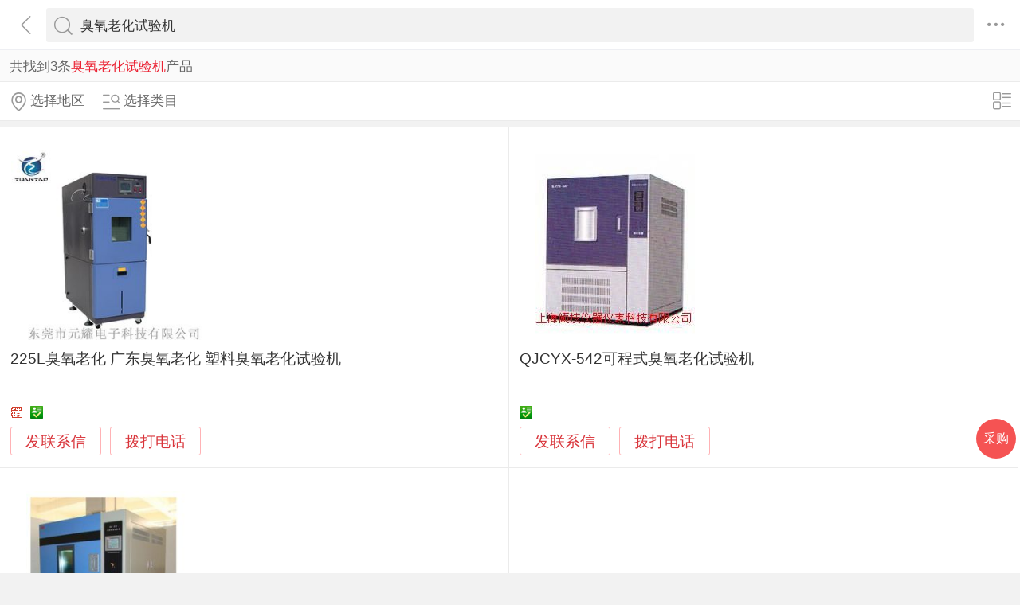

--- FILE ---
content_type: text/html; charset=utf-8
request_url: https://3g.made-in-china.com/chanpin-cylhsyj-1.html
body_size: 9628
content:
<!DOCTYPE html>
<html>
<head>
<title>臭氧老化试验机-臭氧老化试验机批发价格、图片、厂家-中国制造网移动站</title>
<meta http-equiv="Content-Type" content="text/html; charset=utf-8">
<meta http-equiv="keywords" content="臭氧老化试验机,臭氧老化试验机采购,臭氧老化试验机图片,臭氧老化试验机价格">
<meta http-equiv="description" content="中国制造网移动站为您找到臭氧老化试验机相关厂家，为您提供臭氧老化试验机行业厂家联系方式，臭氧老化试验机产品价格，图片等信息，找臭氧老化试验机相关产品，上中国制造网移动站。">
<meta http-equiv="Cache-Control" content="no-transform" />
<meta name="shenma-site-verification" content="9a6eba8434eabc8ebc8e0467aedd67e4_1489452836"/>
<meta name="viewport" content="width=device-width, height=device-height, initial-scale=1, user-scalable=no">
<meta name="format-detection" content="telephone=no">
<link rel="shortcut icon" href="/favicon.ico" />
<link rel="stylesheet" href="https://cn.micstatic.com/css/base/base_import-099437a1.css">
    <link rel="stylesheet" href="https://cn.micstatic.com/css/module/product-ae2868e7.css">
<script></script>
</head>
<body>
<div class="container">

    <header class="c-hd">
        <!-- ko with: header -->
        <div class="topbar clearfix" data-bind="css: {'focus': searchOptionVisible}">
          <a class="icon icon-angle-left" href="javascript:void(0)" onclick="history.go(-1);"></a>
          <div class="search-component">
          <form id="header-search-form" method="get" autocomplete="off"
                data-bind="attr: {action: searchAction}">
              <div class="search">
                  <div class="search-bd">
                      <div class="select search-type" data-bind="visible:searchTypeVisible">
                          <select id="selectType" data-bind="value:searchType,event:{change:onSelectChange}">
                            <option value="product">产品</option>
                            <option value="company">公司</option>
                            <option value="purchase">求购</option>
                          </select>
                          <i class="icon icon-angle-down"></i>
                      </div>
          
                      <div class="input-search">
                          <input type="text" class="js icon-times-circle"/>
                          <input id="keyword"
                                 type="text"
                                 name="keyword"
                                 class="txt"
                                 placeholder=""
                                 maxlength="100"
                                 value="臭氧老化试验机"
                                 data-bind="value: keyword, attr: {placeholder: placeholder}, event: {focus: onFocus, keyup: onKeywordChanged}"/>
                          <i class="icon icon-times-circle"></i>
                      </div>
          
                      <div class="search-go-btn" data-bind="tap: onSubmit" id="searchBtn">
                          <i class="icon icon-search"></i>
                      </div>
                  </div>
              </div>
          </form>
          
          <div class="top-menu">
            <i class="icon icon-ellipsis-h" data-bind="tap: onToggleMore, css: {'active': isMoreVisible}"></i>
            <b class="dot" style="display: none;" data-bind="visible:hasTmMessage"></b>
            <ul class="top-menu-lst" style="display:none" data-bind="visible: isMoreVisible">
              <li>
                <a href="https://3g.made-in-china.com" class="top-menu-sub"><i class="icon icon-home"></i>首页</a>
              </li>
              <li>
                <a href="https://3g.made-in-china.com/catalog/" class="top-menu-sub"><i class="icon icon-list-other-o"></i>产品分类</a>
              </li>
              <li>
                <span data-bind="tap:onTapTmLink" data-status="" class="top-menu-sub js-tm-link ">
                  <i class="icon icon-comments-o"></i>消息<b class="dot" style="display: none;" data-bind="visible:hasTmMessage"></b>
                </span>
              </li>
              <li>
                <a href="https://3g.made-in-china.com/login" class="top-menu-sub">
                  <i class="icon icon-user-o"></i>登录/注册
                </a>
              </li>
            </ul>
          </div>
          
          <div class="search-hot" data-bind="visible:isQPVisible">
            <h3>热门搜索</h3>
            <ul class="search-hot-lst clear">
                <li class="search-hot-item">
                    <a href="https://3g.made-in-china.com/chanpin-chouyangsyj-1.html">臭氧试验机</a>
                </li>
                <li class="search-hot-item">
                    <a href="https://3g.made-in-china.com/chanpin-naichouysyj-1.html">耐臭氧试验机</a>
                </li>
                <li class="search-hot-item">
                    <a href="https://3g.made-in-china.com/chanpin-cysyx-1.html">臭氧试验箱</a>
                </li>
                <li class="search-hot-item">
                    <a href="https://3g.made-in-china.com/chanpin-cylhsyx-1.html">臭氧老化试验箱</a>
                </li>
                <li class="search-hot-item">
                    <a href="https://3g.made-in-china.com/chanpin-naichouysyx-1.html">耐臭氧试验箱</a>
                </li>
                <li class="search-hot-item">
                    <a href="https://3g.made-in-china.com/chanpin-laohuaxsyj-1.html">老化箱试验机</a>
                </li>
                <li class="search-hot-item">
                    <a href="https://3g.made-in-china.com/chanpin-nailaohsyj-1.html">耐老化试验机</a>
                </li>
                <li class="search-hot-item">
                    <a href="https://3g.made-in-china.com/chanpin-xdlhsyj-1.html">氙灯老化试验机</a>
                </li>
                <li class="search-hot-item">
                    <a href="https://3g.made-in-china.com/chanpin-lhsyj_1-1.html">老化试验机</a>
                </li>
                <li class="search-hot-item">
                    <a href="https://3g.made-in-china.com/chanpin-shachensyj-1.html">砂尘试验机</a>
                </li>
                <li class="search-hot-item">
                    <a href="https://3g.made-in-china.com/chanpin-xiandengsyj-1.html">氙灯试验机</a>
                </li>
                <li class="search-hot-item">
                    <a href="https://3g.made-in-china.com/chanpin-ziwaigsyj-1.html">紫外光试验机</a>
                </li>
                <li class="search-hot-item">
                    <a href="https://3g.made-in-china.com/chanpin-nailaohsyx-1.html">耐老化试验箱</a>
                </li>
                <li class="search-hot-item">
                    <a href="https://3g.made-in-china.com/chanpin-zwgsyx-1.html">紫外光试验箱</a>
                </li>
                <li class="search-hot-item">
                    <a href="https://3g.made-in-china.com/chanpin-lhsyx-1.html">老化试验箱</a>
                </li>
            </ul>
            <!-- 历史搜索 -->
            <dl class="top-search-item js-history-search" style="display: none;">
              <dt data-bind="tap: onClearHistory"><span class="del"><i class="icon icon-trash"></i> 清除历史</span>历史搜索</dt>
              <dd class="clear js-history"></dd>
            </dl>
          </div>
          
          <div class="suggest" style="display: none;" data-bind="visible: isSuggestionVisible">
            <ul class="suggest-lst" data-bind="template: {name: 'suggestion-template', foreach: suggestions},tap:onClickSuggestionSpan">
            </ul>
          </div>
          <div class="warntip" style="display: none;" data-bind="visible: emptyKeywordPromptVisible()">请输入关键词</div>
          
          <script id="suggestion-template" type="text/template">
              <li><span data-bind="text: word"></span></li>
          </script>
          </div>
          <input type="hidden" name="currentComId" value="" />
          <input type="hidden" name="currentOperateNo" value="" />
          <input type="hidden" name="currentLogUserName" value="" />
        </div>
        <!-- /ko -->    </header>

    <div class="c-bd">
        
    <div class="list-result list-result-qp" rel="nofollow">共找到3条<h1
            class="h1 js-catcode-name">臭氧老化试验机</h1>产品
    </div>
        <input type="hidden" id="sensor_pg_v" value="tp:102,stp:10201,t:搜索词,m:臭氧老化试验机,si: 1 , r: 1" />

<div class="list-toolbar clearfix">
    <div class="filter">
        <a class="filter-item unlight" href="javascript:void(0);" data-bind="tap: onShowAreas" rel="nofollow">
            <i class="icon icon-map-marker-o"></i><span data-bind="text: areas.current"></span>
        </a>
        <a class="filter-item unlight" href="javascript:void(0);" data-bind="tap: onShowCategories" rel="nofollow">
            <i class="icon icon-search-list-o"></i><span data-bind="text: categories.current"></span>
        </a>
    </div>

    <div class="view-mode">
        <a href="javascript:void(0)" 
           data-bind="tap: changeViewMode, style: {display: (bigPic() ? 'block' : 'none')}">
            <i class="icon icon-list-o"></i>
        </a>
        <a href="javascript:void(0)"  style="display: none" 
           data-bind="tap: changeViewMode, style: {display: (bigPic() ? 'none' : 'block')}">
            <i class="icon icon-win-o"></i>
        </a>
    </div>
</div>
<ul class="pro-lst  pro-lst-bp " data-bind="css: {'pro-lst-bp': bigPic}">

        <li class="pro-item js-sc-linkProd js-sc-expo" data-comid="vbwEaZMrMXke" data-proid="hqSnxKOcQdkZ" data-category="3505090000" data-sc="prodId: hqSnxKOcQdkZ,comId:vbwEaZMrMXke,comName: 广东元耀仪器设备有限公司">
            <div class="pro-in">

                <div class="pro-img">
                    <a href="/gongying/dgyuanyao66-hqSnxKOcQdkZ.html">
                                <img class="lazy" data-original="https://image.cn.made-in-china.com/cnimg/prod_3d697h2F9T4m/0/L臭氧老化-广东臭氧老化-塑料臭氧老化试验机_270x270.jpg" alt="225L臭氧老化 广东臭氧老化 塑料臭氧老化试验机">
                                <noscript><img src="https://image.cn.made-in-china.com/cnimg/prod_3d697h2F9T4m/0/L臭氧老化-广东臭氧老化-塑料臭氧老化试验机_270x270.jpg" alt="225L臭氧老化 广东臭氧老化 塑料臭氧老化试验机"></noscript>
                    </a>
                </div>
                <div class="pro-info">
                    <h4 class="pro-name">
                        <a href="/gongying/dgyuanyao66-hqSnxKOcQdkZ.html" title="225L臭氧老化 广东臭氧老化 塑料臭氧老化试验机">225L臭氧老化 广东臭氧老化 塑料臭氧老化试验机</a>
                    </h4>
                        <p class="pro-addr gray"  style="display: none" 
                           data-bind="{style: {display: (bigPic() ? 'none' : 'block')}}">
                            广东省 东莞市
                        </p>
                    <p class="pro-price">
                    </p>

                    <p class="auth" 
                       data-bind="{style: {display: (bigPic() ? 'block' : 'none')}}">
                        <span><i class="icon-auth icon-senior"></i></span>
                        <span><i class="icon-auth icon-id"></i></span>
                    </p>
                    <p class="auth"  style="display: none" 
                       data-bind="{style: {display: (bigPic() ? 'none' : 'block')}}">
                        <span><i class="icon-auth icon-senior"></i>百销通高级版</span>
                        <span><i class="icon-auth icon-id"></i>身份认证</span>
                    </p>
                    <a class="pro-msg js-source" href="/sendinquiry/prod-hqSnxKOcQdkZ-vbwEaZMrMXke.html#shrom">发联系信</a>
                    <button type="button" class="pro-msg js-call" data-level="30" data-province="广东省">拨打电话</button>
                </div>
            </div>
            <div class="pop-alpha js-call-pop" style="display:none;">
              <div class="pop-tip js-call-inner">
                <h3>广东元耀仪器设备有限公司</h3>
                <ul class="pop-bd">
                  <li>联系人：刘谦
                    先生
                  </li>
                      <li>固话：<a class="js-ga-tel" phone="phone" data-position="pop-tel" href=""></a></li>
                      <li>手机：<a class="js-ga-tel" mobile="mobile" data-position="pop-mobile" href=""></a></li>
                </ul>
              </div>
              <div class="pop-cancel-btn js-pop-prodlist-cancel">取消</div>
            </div>
          <input type="hidden" name="ctComId" value="vbwEaZMrMXke" />
          <input type="hidden" name="ctComName" value="广东元耀仪器设备有限公司" />
          <input type="hidden" name="ctLogUserName" value="dgyuanyao66" />
          <input type="hidden" name="ctProdId" value="hqSnxKOcQdkZ" />
          <input type="hidden" name="huaweiXCode" value="" />
          <input type="hidden" name="charCodeTel" value="&amp;#x0030;&amp;#x0037;&amp;#x0036;&amp;#x0039;-&amp;#x0038;&amp;#x0036;&amp;#x0032;&amp;#x0034;&amp;#x0035;&amp;#x0031;&amp;#x0038;&amp;#x0039;" />
          <input type="hidden" name="charCodeMobile" value="&amp;#x0031;&amp;#x0035;&amp;#x0038;&amp;#x0031;&amp;#x0034;&amp;#x0033;&amp;#x0033;&amp;#x0036;&amp;#x0035;&amp;#x0037;&amp;#x0033;" />
        </li>

        <li class="pro-item js-sc-linkProd js-sc-expo" data-comid="nebJwjfDnHWv" data-proid="kbjEnmuPvohA" data-category="3505040000" data-sc="prodId: kbjEnmuPvohA,comId:nebJwjfDnHWv,comName: 上海倾技仪器仪表科技有限公司">
            <div class="pro-in">

                <div class="pro-img">
                    <a href="/gongying/qingji100-kbjEnmuPvohA.html">
                                <img class="lazy" data-original="https://image.cn.made-in-china.com/cnimg/prod_dd1veL3J7M7n/0/QJCYX-可程式臭氧老化试验机_270x270.jpg" alt="QJCYX-542可程式臭氧老化试验机">
                                <noscript><img src="https://image.cn.made-in-china.com/cnimg/prod_dd1veL3J7M7n/0/QJCYX-可程式臭氧老化试验机_270x270.jpg" alt="QJCYX-542可程式臭氧老化试验机"></noscript>
                    </a>
                </div>
                <div class="pro-info">
                    <h4 class="pro-name">
                        <a href="/gongying/qingji100-kbjEnmuPvohA.html" title="QJCYX-542可程式臭氧老化试验机">QJCYX-542可程式臭氧老化试验机</a>
                    </h4>
                        <p class="pro-addr gray"  style="display: none" 
                           data-bind="{style: {display: (bigPic() ? 'none' : 'block')}}">
                            上海市 上海市
                        </p>
                    <p class="pro-price">
                    </p>

                    <p class="auth" 
                       data-bind="{style: {display: (bigPic() ? 'block' : 'none')}}">
                        
                        <span><i class="icon-auth icon-id"></i></span>
                    </p>
                    <p class="auth"  style="display: none" 
                       data-bind="{style: {display: (bigPic() ? 'none' : 'block')}}">
                        
                        <span><i class="icon-auth icon-id"></i>身份认证</span>
                    </p>
                    <a class="pro-msg js-source" href="/sendinquiry/prod-kbjEnmuPvohA-nebJwjfDnHWv.html#shrom">发联系信</a>
                    <button type="button" class="pro-msg js-call" data-level="3" data-province="上海市">拨打电话</button>
                </div>
            </div>
            <div class="pop-alpha js-call-pop" style="display:none;">
              <div class="pop-tip js-call-inner">
                <h3>上海倾技仪器仪表科技有限公司</h3>
                <ul class="pop-bd">
                  <li>联系人：粟安洲
                    先生
                  </li>
                      <li>固话：<a class="js-ga-tel" phone="phone" data-position="pop-tel" href=""></a></li>
                      <li>手机：<a class="js-ga-tel" mobile="mobile" data-position="pop-mobile" href=""></a></li>
                </ul>
              </div>
              <div class="pop-cancel-btn js-pop-prodlist-cancel">取消</div>
            </div>
          <input type="hidden" name="ctComId" value="nebJwjfDnHWv" />
          <input type="hidden" name="ctComName" value="上海倾技仪器仪表科技有限公司" />
          <input type="hidden" name="ctLogUserName" value="qingji100" />
          <input type="hidden" name="ctProdId" value="kbjEnmuPvohA" />
          <input type="hidden" name="huaweiXCode" value="" />
          <input type="hidden" name="charCodeTel" value="&amp;#x0030;&amp;#x0032;&amp;#x0031;-&amp;#x0036;&amp;#x0037;&amp;#x0032;&amp;#x0035;&amp;#x0032;&amp;#x0036;&amp;#x0036;&amp;#x0036;" />
          <input type="hidden" name="charCodeMobile" value="&amp;#x0031;&amp;#x0033;&amp;#x0034;&amp;#x0030;&amp;#x0032;&amp;#x0030;&amp;#x0037;&amp;#x0039;&amp;#x0033;&amp;#x0033;&amp;#x0033;" />
        </li>

        <li class="pro-item js-sc-linkProd js-sc-expo" data-comid="uMSJENqCnKWx" data-proid="seHxhZdzpSVC" data-category="3505090000" data-sc="prodId: seHxhZdzpSVC,comId:uMSJENqCnKWx,comName: 天津伟思实验仪器科技有限公司">
            <div class="pro-in">

                <div class="pro-img">
                    <a href="/gongying/chinaweisi-seHxhZdzpSVC.html">
                                <img class="lazy" data-original="https://image.cn.made-in-china.com/cnimg/prod_ad9w7B2tct9y/0/天津臭氧老化试验机质量保证服务优良伟思仪器_270x270.jpg" alt="天津臭氧老化试验机质量保证服务  伟思仪器">
                                <noscript><img src="https://image.cn.made-in-china.com/cnimg/prod_ad9w7B2tct9y/0/天津臭氧老化试验机质量保证服务优良伟思仪器_270x270.jpg" alt="天津臭氧老化试验机质量保证服务  伟思仪器"></noscript>
                    </a>
                </div>
                <div class="pro-info">
                    <h4 class="pro-name">
                        <a href="/gongying/chinaweisi-seHxhZdzpSVC.html" title="天津臭氧老化试验机质量保证服务  伟思仪器">天津臭氧老化试验机质量保证服务  伟思仪器</a>
                    </h4>
                        <p class="pro-addr gray"  style="display: none" 
                           data-bind="{style: {display: (bigPic() ? 'none' : 'block')}}">
                            天津市 天津市
                        </p>
                    <p class="pro-price">
                    </p>

                    <p class="auth" 
                       data-bind="{style: {display: (bigPic() ? 'block' : 'none')}}">
                        
                        <span><i class="icon-auth icon-id"></i></span>
                    </p>
                    <p class="auth"  style="display: none" 
                       data-bind="{style: {display: (bigPic() ? 'none' : 'block')}}">
                        
                        <span><i class="icon-auth icon-id"></i>身份认证</span>
                    </p>
                    <a class="pro-msg js-source" href="/sendinquiry/prod-seHxhZdzpSVC-uMSJENqCnKWx.html#shrom">发联系信</a>
                    <button type="button" class="pro-msg js-call" data-level="3" data-province="天津市">拨打电话</button>
                </div>
            </div>
            <div class="pop-alpha js-call-pop" style="display:none;">
              <div class="pop-tip js-call-inner">
                <h3>天津伟思实验仪器科技有限公司</h3>
                <ul class="pop-bd">
                  <li>联系人：唐经理
                    先生
                  </li>
                      <li>固话：<a class="js-ga-tel" phone="phone" data-position="pop-tel" href=""></a></li>
                      <li>手机：<a class="js-ga-tel" mobile="mobile" data-position="pop-mobile" href=""></a></li>
                </ul>
              </div>
              <div class="pop-cancel-btn js-pop-prodlist-cancel">取消</div>
            </div>
          <input type="hidden" name="ctComId" value="uMSJENqCnKWx" />
          <input type="hidden" name="ctComName" value="天津伟思实验仪器科技有限公司" />
          <input type="hidden" name="ctLogUserName" value="chinaweisi" />
          <input type="hidden" name="ctProdId" value="seHxhZdzpSVC" />
          <input type="hidden" name="huaweiXCode" value="" />
          <input type="hidden" name="charCodeTel" value="&amp;#x0030;&amp;#x0032;&amp;#x0032;-&amp;#x0032;&amp;#x0032;&amp;#x0039;&amp;#x0031;&amp;#x0030;&amp;#x0034;&amp;#x0039;&amp;#x0039;" />
          <input type="hidden" name="charCodeMobile" value="&amp;#x0031;&amp;#x0038;&amp;#x0037;&amp;#x0030;&amp;#x0032;&amp;#x0032;&amp;#x0035;&amp;#x0032;&amp;#x0034;&amp;#x0032;&amp;#x0032;" />
        </li>

</ul>

    <div class="pro-index">
        <h5>产品索引：</h5>
        <ul class="pro-index-lst">
                <li><a href="/chanpin/index-0-A-1.html">0-A</a></li>
                <li><a href="/chanpin/index-B-1.html">B</a></li>
                <li><a href="/chanpin/index-C-1.html">C</a></li>
                <li><a href="/chanpin/index-D-1.html">D</a></li>
                <li><a href="/chanpin/index-E-1.html">E</a></li>
                <li><a href="/chanpin/index-F-1.html">F</a></li>
                <li><a href="/chanpin/index-G-1.html">G</a></li>
                <li><a href="/chanpin/index-HI-1.html">HI</a></li>
                <li><a href="/chanpin/index-J-1.html">J</a></li>
                <li><a href="/chanpin/index-K-1.html">K</a></li>
                <li><a href="/chanpin/index-L-1.html">L</a></li>
                <li><a href="/chanpin/index-M-1.html">M</a></li>
                <li><a href="/chanpin/index-NO-1.html">NO</a></li>
                <li><a href="/chanpin/index-P-1.html">P</a></li>
                <li><a href="/chanpin/index-Q-1.html">Q</a></li>
                <li><a href="/chanpin/index-R-1.html">R</a></li>
                <li><a href="/chanpin/index-S-1.html">S</a></li>
                <li><a href="/chanpin/index-T-1.html">T</a></li>
                <li><a href="/chanpin/index-UV-1.html">UV</a></li>
                <li><a href="/chanpin/index-W-1.html">W</a></li>
                <li><a href="/chanpin/index-X-1.html">X</a></li>
                <li><a href="/chanpin/index-Y-1.html">Y</a></li>
                <li><a href="/chanpin/index-Z-1.html">Z</a></li>
        </ul>
    </div>

<!--热词需求新增 "您还可以搜索" 推荐的QP词和热词 20201029-->
<span class="strip">您还可以搜索</span>
<div class="keywords-wrap">
  <ul class="keywords-lst hot-recmd">
      <li><a href="/chanpin-chouyangsyj-1.html">臭氧试验机</a></li>
      <li><a href="/chanpin-naichouysyj-1.html">耐臭氧试验机</a></li>
      <li><a href="/chanpin-cysyx-1.html">臭氧试验箱</a></li>
      <li><a href="/chanpin-cylhsyx-1.html">臭氧老化试验箱</a></li>
      <li><a href="/chanpin-naichouysyx-1.html">耐臭氧试验箱</a></li>
      <li><a href="/chanpin-laohuaxsyj-1.html">老化箱试验机</a></li>
      <li><a href="/chanpin-nailaohsyj-1.html">耐老化试验机</a></li>
      <li><a href="/chanpin-xdlhsyj-1.html">氙灯老化试验机</a></li>
      <li><a href="/chanpin-lhsyj_1-1.html">老化试验机</a></li>
      <li><a href="/chanpin-shachensyj-1.html">砂尘试验机</a></li>
      <li><a href="/chanpin-xiandengsyj-1.html">氙灯试验机</a></li>
      <li><a href="/chanpin-ziwaigsyj-1.html">紫外光试验机</a></li>
      <li><a href="/chanpin-nailaohsyx-1.html">耐老化试验箱</a></li>
      <li><a href="/chanpin-zwgsyx-1.html">紫外光试验箱</a></li>
      <li><a href="/chanpin-lhsyx-1.html">老化试验箱</a></li>
  </ul>
</div>

<!-- SV2016.75 wangmei add -->
    <div class="pro-seo">
        中国制造网移动站帮您找到如上优质的臭氧老化试验机供应商和生产厂家，以及臭氧老化试验机产品参数、型号、图片、价格等详细信息，您也可以借助相关推荐栏目寻找老化箱老化试验箱、氙灯耐气候试验机、高温老化试验机等更多相关产品信息。
    </div>

<!-- ko with: areas -->
<div id="area-selector" class="alpha area"
     data-bind="style: {'visibility': visibility}, css: {'active': visible}">

    <div class="sideslip">
        <a href="javascript:void(0);" class="sideslip-close unlight js-sides-lip" data-bind="tap: hide">
            <i class="icon icon-angle-double-right"></i>
        </a>

        <div class="sideslip-main scrollable">
            <div class="sideslip-hd" style="position: relative; z-index: 1000;">选择地区</div>
            <div class="sideslip-bd">
                <h3><a href="/products/?qp&#x3D;true&amp;newFlag&#x3D;1&amp;keyword&#x3D;cylhsyj&amp;page&#x3D;1&amp;city&#x3D;&amp;province&#x3D;">全部地区</a></h3>
                    <ul class="area-lst clearfix">
                            <li >
                                <a href="/products/?qp&#x3D;true&amp;newFlag&#x3D;1&amp;keyword&#x3D;cylhsyj&amp;page&#x3D;1&amp;city&#x3D;&amp;province&#x3D;Jiangzhehu"
                                   >Region</a>
                            </li>
                            <li >
                                <a href="/products/?qp&#x3D;true&amp;newFlag&#x3D;1&amp;keyword&#x3D;cylhsyj&amp;page&#x3D;1&amp;city&#x3D;&amp;province&#x3D;Huadong"
                                   >华东区</a>
                            </li>
                            <li >
                                <a href="/products/?qp&#x3D;true&amp;newFlag&#x3D;1&amp;keyword&#x3D;cylhsyj&amp;page&#x3D;1&amp;city&#x3D;&amp;province&#x3D;Huanan"
                                   >华南区</a>
                            </li>
                            <li >
                                <a href="/products/?qp&#x3D;true&amp;newFlag&#x3D;1&amp;keyword&#x3D;cylhsyj&amp;page&#x3D;1&amp;city&#x3D;&amp;province&#x3D;Huabei"
                                   >华北区</a>
                            </li>
                    </ul>

                <div class="choose-panel">
                        <div class="choose-item">
                            <h4 class="choose-item-hd">
                                <a                                         href="/products/?qp&#x3D;true&amp;newFlag&#x3D;1&amp;keyword&#x3D;cylhsyj&amp;page&#x3D;1&amp;city&#x3D;&amp;province&#x3D;Tianjin"
                                        class="choose-name "
                                   >
                                    Province
                                </a>
                            </h4>
                        </div>
                        <div class="choose-item">
                            <h4 class="choose-item-hd">
                                <a                                         href="/products/?qp&#x3D;true&amp;newFlag&#x3D;1&amp;keyword&#x3D;cylhsyj&amp;page&#x3D;1&amp;city&#x3D;&amp;province&#x3D;Shanghai"
                                        class="choose-name "
                                   >
                                    上海市
                                </a>
                            </h4>
                        </div>
                        <div class="choose-item">
                            <h4 class="choose-item-hd">
                                <a 
                                        data-bind="tap: onToggleChildren"
                                        class="choose-name"
>
                                    广东省
                                </a>
                                    <span class="choose-more unlight turn" data-bind="tap: onToggleChildren">
                                        <i class="icon icon-angle-down"></i>
                                    </span>
                            </h4>
                            <ul class="area-lst city-lst clearfix" style="display: none;">
                                <li>
                                    <a href="/products/?qp&#x3D;true&amp;newFlag&#x3D;1&amp;keyword&#x3D;cylhsyj&amp;page&#x3D;1&amp;city&#x3D;&amp;province&#x3D;Guangdong"
                                       >全部</a>
                                </li>
                                    <li>
                                        <a href="/products/?qp&#x3D;true&amp;newFlag&#x3D;1&amp;keyword&#x3D;cylhsyj&amp;page&#x3D;1&amp;city&#x3D;Guangdong_Dongguan"
                                           >东莞市</a>
                                    </li>
                            </ul>
                        </div>
                </div>
            </div>
        </div>
    </div>
</div>
<!-- /ko -->
<!-- ko with: categories -->
<div id="categories-selector" class="alpha"
     data-bind="style: {'visibility': visibility}, css: {'active': visible}">
    <div class="sideslip">
        <a href="javascript:void(0);" class="sideslip-close unlight js-sides-lip" data-bind="tap: hide">
            <i class="icon icon-angle-double-right"></i>
        </a>

        <div class="sideslip-main scrollable">
            <div class="sideslip-hd">
                    <span class="sideslip-back">
                        <a href="/chanpin-cylhsyj-1.html">
                            <i class="icon icon-arrow-left"></i>
                        </a>
                    </span>
                选择目录
            </div>
            <div class="sideslip-bd">
                <h3 class="cat-menu">
                    <a href="/products/">全部目录</a>
                </h3>
                <ul class="list list-cata list-cata-sideslip">
                        <li class="item">
                            <a href="/products/?qp&#x3D;true&amp;newFlag&#x3D;1&amp;keyword&#x3D;cylhsyj&amp;page&#x3D;1&amp;catCode&#x3D;3505090000"
                               class="item-text ">Catalog</a>
                        </li>
                        <li class="item">
                            <a href="/products/?qp&#x3D;true&amp;newFlag&#x3D;1&amp;keyword&#x3D;cylhsyj&amp;page&#x3D;1&amp;catCode&#x3D;3505040000"
                               class="item-text ">其它试验箱</a>
                        </li>
                </ul>
            </div>
        </div>
    </div>
</div>
<!-- /ko --><div class="pop-tel js-pop-tel" style="display:none;">
  <div class="pop-tel-hd">
    <h3><input type="checkbox" id="check" name="check" value="1" checked/> <label for="check"></label>将联系方式以短信形式发送到手机</h3>
    <i class="icon icon-close js-pop-close"></i>
  </div>
  <div class="pop-tel-bd">
    <form action="" id="form-tel">
      <ul class="fieldset">
        <li class="field">
          <div class="field-tel">
            <input class="txt" type="text" name="mobile" id="mobile"  maxlength="11" placeholder="请输入您的手机号码" />
            <div class="form-error form-error-mobile"style="display: none;"></div>
          </div>
        </li>
        <li class="field">
          <div class="field-code clear">
            <input class="txt txt-code" type="text" name="code" id="code" placeholder="请输入手机验证码" maxlength="6" />
            <button class="btn btn-s btn-default btn-code" type="button" id="sendCode">获取验证码</button>
          </div>
          <div class="form-error form-error-code" style="display: none;"></div>
        </li>
        <li class="field">
          <button type="button" class="btn btn-primary btn-m btn-strip js-submit">提交</button>
        </li>
        <li class="field">
          联系方式发送到您手机，方便您记录、查找，高效和商家沟通
        </li>
      </ul>
    </form>
  </div>
  <!--<div class="pop-tel-ft">-->
    <!--<a href="/login" class="btn btn-info-light">登录</a>-->
    <!--<a href="/register" class="btn btn-white">注册</a>-->
    <!--<p>登录或注册可直接查看电话码号</p>-->
  <!--</div>-->
</div><!-- inquiry enter -->
<a href="/inquiries/quickInquiry" class="inquiry-enter">采购</a>

<input type="hidden" id="curComId" value="" />
<input type="hidden" id="curProdId" value="" />
<input type="hidden" id="curIndex" value="" />
<input type="hidden" id="curCsLevel" value="" />


    </div>

<div class="alpha-page" style="display:none;" data-bind="visible:header.searchOptionVisible"></div>
<div class="footer" data-bind="with: footer">
    <div class="footer-bar">
        <div class="user-login-info">
                <div class="user-entrance">
                    <a class="lnk-login" href="https://3g.made-in-china.com/login/">登录</a>
                    <a class="login-register" href="https://3g.made-in-china.com/register/">注册</a>
                </div>
        </div>

    </div>
    <div class="visit-mode">
        <span class="gray-light">触屏版</span>
        <a href="http://cn.made-in-china.com?site_preference=normal">电脑版</a>
    </div>
    <div class="copyright gray-light">
        Copyright © 2025 焦点科技股份有限公司.版权所有 <br />
      江苏省南京市浦口区丽景路7号焦点科技大厦
    </div>
</div>


<!--
* 事件名称：setProfile（登录用户记录 ）
* fullname: 登录名
* compnay_id: 公司id（密文）
* company_name: 焦点科技股份有限公司
* register_time: 注册时间（2021/11/12）
* company_type: 公司类型（0：采购商，1:供应商，两者都是）
* supplier_rank: 会员等级（0：免费会员，25：基础版，30：高级版）
* is_certificate: 是否认证（1：认证，0:未认证）
-->

<input type="hidden" value="" id="scVisitComId" />
<input type="hidden" value="" id="scUserId" />
<input type="hidden" value="" id="scCompanyName" />
<input type="hidden" value="" id="scLogUserName" />
<input type="hidden" value="" id="scRegisterTime" />
<input type="hidden" value="" id="scCompanyType" />
<input type="hidden" value="" id="scSupplierRank" />
<input type="hidden" value="" id="scCertificate" />
<input type="hidden" value="" id="operatorNo" />

<!--
* 神策自定义埋点--需求：夏静	开发：汪妹
* 事件名称：ViewDetail(浏览展示厅)
* detail_page_type : 页面名称(如：展示厅首页，可直接获取当前页面url)
* company_name: 公司名称
* product_id: 如是产品详情页则上报产品id(上报密文id)
* company_id: 其它页面上报公司id
* supplier_rank: 会员等级（0：免费会员，25：基础版会员，30：高级版会员）
* is_certificate: 是否认证(1:是，0：否）
* industry: 所属行业（如：1960000000）
-->

<input type="hidden" id="comNames" value="">
<input type="hidden" id="comId" value="">
<input type="hidden" id="supplierRank" value="">
<input type="hidden" id="certificate" value="">
<input type="hidden" id="productId" value="">
<input type="hidden" id="industry" value="">


<!-- ko with: footer -->
<div class="goto-top" data-bind="tap: gotop" style="display: none">
    <i class="icon icon-backtop"></i>
</div>
<!-- /ko --></div>
    <script type="text/javascript">var require = {"baseUrl":"//cn.micstatic.com/js"};</script>
<script type="text/javascript" src="//cn.micstatic.com/lib/require.min.js" data-main="//cn.micstatic.com/js/products/index-e83ae57e.js"></script>


      <script>
        (function(para) {
          var p = para.sdk_url, n = para.name, w = window, d = document, s = 'script',x = null,y = null;
          if(typeof(w['sensorsDataAnalytic201505']) !== 'undefined') {
            return false;
          }
          w['sensorsDataAnalytic201505'] = n;
          w[n] = w[n] || function(a) {return function() {(w[n]._q = w[n]._q || []).push([a, arguments]);}};
          var ifs = [,'use','init', 'track','quick','register','registerPage','registerOnce','trackSignup', 'trackAbtest', 'setProfile','setOnceProfile','appendProfile', 'incrementProfile', 'deleteProfile', 'unsetProfile', 'identify','login','logout','trackLink','clearAllRegister','getAppStatus'];
          for (var i = 0; i < ifs.length; i++) {
            w[n][ifs[i]] = w[n].call(null, ifs[i]);
          }
          if (!w[n]._t) {
            x = d.createElement(s), y = d.getElementsByTagName(s)[0];
            x.async = 1;
            x.src = p;
            x.setAttribute('charset','UTF-8');
            w[n].para = para;
            y.parentNode.insertBefore(x, y);
          }
        })({
          sdk_url: '/js/scanalytics/sensorsdata1.25.6.js',
          heatmap_url: '/js/scanalytics/heatmap1.15.12.js',
          name: 'sensors',
          server_url: 'https://fa.micstatic.com/sc/sa?project=abiz',
          heatmap: {
            //default 表示开启，自动采集 $WebClick 事件，可以设置 'not_collect' 表示关闭。
            clickmap:'default',
            //default 表示开启，自动采集 $WebStay 事件，可以设置 'not_collect' 表示关闭。
            scroll_notice_map:'not_collect'
          }
        });
        sensors.registerPage({
          platform_type: '2',   //1:PC端，2:触屏端
          sdk: '触屏'
        });
        sensors.quick('autoTrack');
      </script>
    <script type="text/javascript" charset="utf-8" src="/js/scanalytics/exposure/index.js"></script>
    <script>
      window.onload = function(){
        /* jshint ignore:start */
        /* @date 2023/0906
        * @author wangmei
        */
        //初始化曝光埋点
        var sensorsExpo = window.sensors;
        sensorsExpo.use('Exposure');
        sensorsExpo.init();
    
        //获取页面隐藏元素中上报埋点的值
        var sensorVal = $('#sensor_pg_v').val();
    
        //解析并返回json格式
        var sensorObj = sensorVal ? getSensorValue(sensorVal) : {};
    
        // 初始化 properties 对象
        var properties = {
            pg_tp: sensorObj.tp,
            pg_stp: sensorObj.stp,
            pg_search_material: sensorObj.m,
            pg_search_type: sensorObj.t,
            pg_si: sensorObj.si,
            pg_search_result: sensorObj.r
        };
    
        // 移除空值
        if(properties){
          removeEmpty(properties);
        }
    
        $('.js-sc-expo').each(function(){
            // 设置曝光元素事件名称
            $(this).attr("data-sensors-exposure-event-name", "webexpo");
    
            //解析并返回当前li上埋点的数据
            var obj = getSensorValue($(this).data('sc'));
    
            // 确保 obj 存在
            if (obj) {
                if(obj.prodId) properties.product_id = obj.prodId;
                if(obj.comId) properties.company_id = obj.comId;
                if(obj.comName) properties.company_name = obj.comName;
                if(obj.m) properties.pg_search_material = obj.m;
            }
    
            // 设置曝光元素配置及自定义属性
            $(this).attr(
                  "data-sensors-exposure-option",
                  JSON.stringify({
                    config: {
                      area_rate: 0.5,
                      stay_duration: 3,
                      repeated: true
                    },
                    properties: properties
                  })
            );
        });
        /*jshint ignore:end*/
      }
    
      //移除对象中的空值
      function removeEmpty(obj) {
        Object.keys(obj).forEach(function (key){
          if (obj[key] === null || obj[key] === undefined || obj[key] === '') {
            delete obj[key];
          }
        });
        return obj;
      }
    
      //解析隐藏域中的值
      function getSensorValue(values) {
        values = values.split(',');
        var sensorRes = {};
        for (var i = 0; i < values.length; i++) {
          var keyValue = values[i].split(':');
          var key = keyValue[0].trim();
          var value = keyValue[1].trim().replace(/'/g, "");
          sensorRes[key] = value;
        }
    
        return sensorRes;
      }
    </script>
  <script type="text/javascript">
  	(function(win, doc) {
  		var s = doc.createElement('script'),
  			h = doc.getElementsByTagName('head')[0],
  			_load = function() {
  			if(typeof Probe !== 'undefined'){
  		        (new Probe({options:{cookies:["pid","sid",'session'],pageCollectionDelay:0}})).start();
  		    }
  		};
  		s.type = 'text/javascript';
  		s.charset = 'utf-8';
  		s.async = true;
  		s.src = "//discovery.micstatic.com/mic.probe.js?r=1747713583702";
  		h.parentNode.appendChild(s);
  		s.onreadystatechange=function() {
  			if (s.readyState==='complete') {
  				_load();
  			}
  		};
  		s.onload=_load;
  	})(window, document);
  </script>
</body>
</html>

--- FILE ---
content_type: application/javascript
request_url: https://3g.made-in-china.com/js/scanalytics/sensorsdata1.25.6.js
body_size: 59774
content:
!function(e,t){"object"==typeof exports&&"object"==typeof module?module.exports=t():t()}(0,function(){function e(e){if(!e)return!1;var t=Object.prototype.toString.call(e);return"[object Function]"==t||"[object AsyncFunction]"==t}function t(){return Date.now&&e(Date.now)?Date.now():(new Date).getTime()}function r(e){return null!=e&&"[object Object]"==Object.prototype.toString.call(e)}function n(){if("function"==typeof Uint32Array){var e="";if("undefined"!=typeof crypto?e=crypto:"undefined"!=typeof msCrypto&&(e=msCrypto),r(e)&&e.getRandomValues){var t=new Uint32Array(1);return e.getRandomValues(t)[0]/Math.pow(2,32)}}return Ni(1e19)/1e19}function i(e){var t=null;try{t=JSON.parse(e)}catch(e){}return t}function a(e,t){this.lockGetPrefix=e||"lock-get-prefix",this.lockSetPrefix=t||"lock-set-prefix"}function s(e){return"function"==typeof e||!(!e||"object"!=typeof e)&&s(e.listener)}function l(){this._events={}}function u(e){var t=e;try{t=decodeURIComponent(e)}catch(r){t=e}return t}function c(e){e=e||"";for(var t={},r=e.substring(1),n=r.split("&"),i=0;i<n.length;i++){var a=n[i].indexOf("=");if(-1!==a){var o=n[i].substring(0,a),s=n[i].substring(a+1);o=u(o),s=u(s),t[o]=s}}return t}function p(e){return"[object String]"==Object.prototype.toString.call(e)}function d(e){return e.replace(/^[\s\uFEFF\xA0]+|[\s\uFEFF\xA0]+$/g,"")}function f(e){var t=function(e){this._fields={Username:4,Password:5,Port:7,Protocol:2,Host:6,Path:8,URL:0,QueryString:9,Fragment:10},this._values={},this._regex=/^((\w+):\/\/)?((\w+):?(\w+)?@)?([^\/\?:]+):?(\d+)?(\/?[^\?#]+)?\??([^#]+)?#?(\w*)/,void 0!==e&&this._parse(e)};return t.prototype.setUrl=function(e){this._parse(e)},t.prototype._initValues=function(){for(var e in this._fields)this._values[e]=""},t.prototype.addQueryString=function(e){if("object"!=typeof e)return!1;var t=this._values.QueryString||"";for(var r in e)t=new RegExp(r+"[^&]+").test(t)?t.replace(new RegExp(r+"[^&]+"),r+"="+e[r]):"&"===t.slice(-1)?t+r+"="+e[r]:""===t?r+"="+e[r]:t+"&"+r+"="+e[r];this._values.QueryString=t},t.prototype.getUrl=function(){var e="";return e+=this._values.Origin,e+=this._values.Port?":"+this._values.Port:"",e+=this._values.Path,e+=this._values.QueryString?"?"+this._values.QueryString:"",e+=this._values.Fragment?"#"+this._values.Fragment:""},t.prototype._parse=function(e){this._initValues();var t=this._regex.exec(e);t||Ci.log("URLParser::_parse -> Invalid URL");var r=e.split("#"),n=r[0],i=r.slice(1).join("#");t=this._regex.exec(n);for(var a in this._fields)void 0!==t[this._fields[a]]&&(this._values[a]=t[this._fields[a]]);this._values.Hostname=this._values.Host.replace(/:\d+$/,""),this._values.Origin=this._values.Protocol+"://"+this._values.Hostname,this._values.Fragment=i},new t(e)}function g(e){var t={};if("function"==typeof window.URL&&function(){var e;try{return e=new URL("https://www.sensorsdata.cn/"),"https://www.sensorsdata.cn/"===e.href}catch(e){return!1}}())t=new URL(e),t.searchParams||(t.searchParams=function(){var e=c(t.search);return{get:function(t){return e[t]}}}());else{p(e)||(e=String(e)),e=d(e);if(!1===/^https?:\/\/.+/.test(e))return void Ci.log("Invalid URL");var r=f(e);t.hash=r._values.Fragment,t.host=r._values.Host?r._values.Host+(r._values.Port?":"+r._values.Port:""):"",t.href=r._values.URL,t.password=r._values.Password,t.pathname=r._values.Path,t.port=r._values.Port,t.search=r._values.QueryString?"?"+r._values.QueryString:"",t.username=r._values.Username,t.hostname=r._values.Hostname,t.protocol=r._values.Protocol?r._values.Protocol+":":"",t.origin=r._values.Origin?r._values.Origin+(r._values.Port?":"+r._values.Port:""):"",t.searchParams=function(){var e=c("?"+r._values.QueryString);return{get:function(t){return e[t]}}}()}return t}function _(e){return!(!e||1!==e.nodeType)}function h(e){return void 0===e}function v(t){return Array.isArray&&e(v)?Array.isArray(t):"[object Array]"===Object.prototype.toString.call(t)}function y(e){return new Ti(e)}function b(e,t,r,n){function i(e){return e&&(e.preventDefault=i.preventDefault,e.stopPropagation=i.stopPropagation,e._getPath=i._getPath),e}function a(e,t,r,n){return function(a){if(a=a||i(window.event)){a.target=a.srcElement;var o,s,l=!0;return"function"==typeof r&&(o=r(a)),s=t.call(e,a),"beforeunload"!==n?(!1!==o&&!1!==s||(l=!1),l):void 0}}}i._getPath=function(){var e=this;return this.path||this.composedPath&&this.composedPath()||y(e.target).getParents()},i.preventDefault=function(){this.returnValue=!1},i.stopPropagation=function(){this.cancelBubble=!0},function(e,t,r){if(void 0===n&&"click"===t&&(n=!0),e&&e.addEventListener)e.addEventListener(t,function(e){e._getPath=i._getPath,r.call(this,e)},n);else{var o="on"+t,s=e[o];e[o]=a(e,r,s,t)}}.apply(null,arguments)}function w(e){var t="pushState"in window.history?"popstate":"hashchange";b(window,t,e)}function S(e){if(e)return void 0!==window.XMLHttpRequest&&"withCredentials"in new XMLHttpRequest?new XMLHttpRequest:"undefined"!=typeof XDomainRequest?new XDomainRequest:null;if(void 0!==window.XMLHttpRequest)return new XMLHttpRequest;if(window.ActiveXObject)try{return new ActiveXObject("Msxml2.XMLHTTP")}catch(e){try{return new ActiveXObject("Microsoft.XMLHTTP")}catch(e){Ci.log(e)}}}function k(e,t,r){if(null==e)return!1;if($i&&e.forEach===$i)e.forEach(t,r);else if(v(e))for(var n=0,i=e.length;n<i;n++)n in e&&t.call(r,e[n],n,e);else for(var a in e)Ai.call(e,a)&&t.call(r,e[a],a,e)}function P(e){return k(Array.prototype.slice.call(arguments,1),function(t){for(var r in t)Di.call(t,r)&&void 0!==t[r]&&(e[r]=t[r])}),e}function C(e){function t(e){if(!e)return"";try{return JSON.parse(e)}catch(e){return{}}}function n(){try{i&&"object"==typeof i&&i.abort&&i.abort()}catch(e){Ci.log(e)}a&&(clearTimeout(a),a=null,e.error&&e.error(),i.onreadystatechange=null,i.onload=null,i.onerror=null)}e.timeout=e.timeout||2e4,e.credentials=void 0===e.credentials||e.credentials;var i=S(e.cors);if(!i)return!1;e.type||(e.type=e.data?"POST":"GET"),e=P({success:function(){},error:function(){}},e);var a,o=e.success,s=e.error;e.success=function(e){o(e),a&&(clearTimeout(a),a=null)},e.error=function(e){s(e),a&&(clearTimeout(a),a=null)},a=setTimeout(function(){n()},e.timeout),"undefined"!=typeof XDomainRequest&&i instanceof XDomainRequest&&(i.onload=function(){e.success&&e.success(t(i.responseText)),i.onreadystatechange=null,i.onload=null,i.onerror=null},i.onerror=function(){e.error&&e.error(t(i.responseText),i.status),i.onreadystatechange=null,i.onerror=null,i.onload=null}),i.onreadystatechange=function(){try{4==i.readyState&&(i.status>=200&&i.status<300||304==i.status?e.success(t(i.responseText)):e.error(t(i.responseText),i.status),i.onreadystatechange=null,i.onload=null)}catch(e){i.onreadystatechange=null,i.onload=null}},i.open(e.type,e.url,!0);try{e.credentials&&(i.withCredentials=!0),r(e.header)&&k(e.header,function(e,t){i.setRequestHeader&&i.setRequestHeader(t,e)}),e.data&&(e.cors||i.setRequestHeader&&i.setRequestHeader("X-Requested-With","XMLHttpRequest"),"application/json"===e.contentType?i.setRequestHeader&&i.setRequestHeader("Content-type","application/json; charset=UTF-8"):i.setRequestHeader&&i.setRequestHeader("Content-type","application/x-www-form-urlencoded"))}catch(e){Ci.log(e)}i.send(e.data||null)}function O(e,t){var r=[];return null==e?r:Array.prototype.map&&e.map===Array.prototype.map?e.map(t):(k(e,function(e,n,i){r.push(t(e,n,i))}),r)}function N(e){var t=[];try{t=O(atob(e).split(""),function(e){return"%"+("00"+e.charCodeAt(0).toString(16)).slice(-2)})}catch(e){t=[]}try{return decodeURIComponent(t.join(""))}catch(e){return t.join("")}}function j(e){var t="";try{t=btoa(encodeURIComponent(e).replace(/%([0-9A-F]{2})/g,function(e,t){return String.fromCharCode("0x"+t)}))}catch(r){t=e}return t}function T(e,t){t=t||window;var r=!1,n=!0,i=t.document,a=i.documentElement,o=i.addEventListener,s=o?"addEventListener":"attachEvent",l=o?"removeEventListener":"detachEvent",u=o?"":"on",c=function(n){"readystatechange"==n.type&&"complete"!=i.readyState||(("load"==n.type?t:i)[l](u+n.type,c,!1),!r&&(r=!0)&&e.call(t,n.type||n))},p=function(){try{a.doScroll("left")}catch(e){return void setTimeout(p,50)}c("poll")};if("complete"==i.readyState)e.call(t,"lazy");else{if(!o&&a.doScroll){try{n=!t.frameElement}catch(e){Ci.log(e)}n&&p()}i[s](u+"DOMContentLoaded",c,!1),i[s](u+"readystatechange",c,!1),t[s](u+"load",c,!1)}}function I(e){return k(Array.prototype.slice.call(arguments,1),function(t){for(var r in t)void 0!==t[r]&&void 0===e[r]&&(e[r]=t[r])}),e}function $(e){var t=e;try{t=decodeURI(e)}catch(r){t=e}return t}function A(e){var t="t6KJCZa5pDdQ9khoEM3Tj70fbP2eLSyc4BrsYugARqFIw1mzlGNVXOHiWvxUn8",r=t.length-1,n={},i=0;for(i=0;i<t.length;i++)n[t.charAt(i)]=t.charAt(r-i);var a="";for(i=0;i<e.length;i++)a+=e.charAt(i)in n?n[e.charAt(i)]:e.charAt(i);return a}function D(e){return"[object Date]"==Object.prototype.toString.call(e)}function x(e){function t(e){return e<10?"0"+e:e}return e.getFullYear()+"-"+t(e.getMonth()+1)+"-"+t(e.getDate())+" "+t(e.getHours())+":"+t(e.getMinutes())+":"+t(e.getSeconds())+"."+t(e.getMilliseconds())}function E(e){return k(e,function(t,n){D(t)?e[n]=x(t):r(t)&&(e[n]=E(t))}),e}function L(e){return k(Array.prototype.slice.call(arguments,1),function(t){for(var n in t)void 0!==t[n]&&(r(t[n])&&r(e[n])?P(e[n],t[n]):e[n]=t[n])}),e}function U(e,t,r){var n=Object.prototype.hasOwnProperty;if(e.filter)return e.filter(t);for(var i=[],a=0;a<e.length;a++)if(n.call(e,a)){var o=e[a];t.call(r,o,a,e)&&i.push(o)}return i}function R(e){try{return JSON.stringify(e,null,"  ")}catch(t){return JSON.stringify(e)}}function H(e){return"string"==typeof e&&e.match(/^[a-zA-Z0-9\u4e00-\u9fa5\-\.]+$/)?e:""}function B(e,t){e=e||location.hostname,t=t||"domain_test";var r=H(e),n=r.split(".");if(v(n)&&n.length>=2&&!/^(\d+\.)+\d+$/.test(r))for(var i="."+n.splice(n.length-1,1);n.length>0;)if(i="."+n.splice(n.length-1,1)+i,document.cookie=t+"=true; path=/; domain="+i,-1!==document.cookie.indexOf(t+"=true")){var a=new Date;return a.setTime(a.getTime()-1e3),document.cookie=t+"=true; expires="+a.toGMTString()+"; path=/; SameSite=Lax; domain="+i,i}return""}function J(e){function t(e,t){e=d(e);var r;if("body"===e)return document.getElementsByTagName("body")[0];if(0===e.indexOf("#"))e=e.slice(1),r=document.getElementById(e);else if(e.indexOf(":nth-of-type")>-1){var n=e.split(":nth-of-type");if(!n[0]||!n[1])return null;var i=n[0],a=n[1].match(/\(([0-9]+)\)/);if(!a||!a[1])return null;var o=Number(a[1]);if(!(_(t)&&t.children&&t.children.length>0))return null;for(var s=t.children,l=0;l<s.length;l++)if(_(s[l])){var u=s[l].tagName.toLowerCase();if(u===i&&0===--o){r=s[l];break}}if(o>0)return null}return r||null}function r(e){var i,a=n.shift();if(!a)return e;try{i=t(a,e)}catch(e){Ci.log(e)}return i&&_(i)?r(i):null}if(!p(e))return null;var n=e.split(">"),i=null;return i=r(),i&&_(i)?i:null}function M(e,t){var r="",n="";return e.textContent?r=d(e.textContent):e.innerText&&(r=d(e.innerText)),r&&(r=r.replace(/[\r\n]/g," ").replace(/[ ]+/g," ").substring(0,255)),n=r||"","input"!==t&&"INPUT"!==t||(n=e.value||""),n}function q(e,t){t&&"string"==typeof t||(t="hostname解析异常");var r=null;try{r=g(e).hostname}catch(e){Ci.log("getHostname传入的url参数不合法！")}return r||t}function K(){try{var e=navigator.appVersion.match(/OS (\d+)[._](\d+)[._]?(\d+)?/);return e&&e[1]?Number.parseInt(e[1],10):""}catch(e){return""}}function F(e){var t={},r=e.split("?"),n=r[1]||"";return n&&(t=c("?"+n)),t}function V(e,t){var r=g(e),n=r.searchParams.get(t)||"";if(!n){var i=r.hash;if(i){n=F(i)[t]||""}}return n}function W(){return void 0!==window.matchMedia||void 0!==window.msMatchMedia}function z(){var e=screen.msOrientation||screen.mozOrientation||(screen.orientation||{}).type,t="未取到值";if(e)t=e.indexOf("landscape")>-1?"landscape":"portrait";else if(W()){var r=window.matchMedia||window.msMatchMedia;r("(orientation: landscape)").matches?t="landscape":r("(orientation: portrait)").matches&&(t="portrait")}return t}function X(){var e,t={},r=navigator.userAgent.toLowerCase();return(e=r.match(/ qq\/([\d.]+)/))?t.qqBuildinBrowser=Number(e[1].split(".")[0]):(e=r.match(/mqqbrowser\/([\d.]+)/))?t.qqBrowser=Number(e[1].split(".")[0]):(e=r.match(/opera.([\d.]+)/))?t.opera=Number(e[1].split(".")[0]):(e=r.match(/msie ([\d.]+)/))?t.ie=Number(e[1].split(".")[0]):(e=r.match(/edge.([\d.]+)/))?t.edge=Number(e[1].split(".")[0]):(e=r.match(/firefox\/([\d.]+)/))?t.firefox=Number(e[1].split(".")[0]):(e=r.match(/chrome\/([\d.]+)/))?t.chrome=Number(e[1].split(".")[0]):(e=r.match(/version\/([\d.]+).*safari/))?t.safari=Number(e[1].match(/^\d*.\d*/)):(e=r.match(/trident\/([\d.]+)/))&&(t.ie=11),t}function Z(e){return p(e)?(e=d(e),$(e)):$(location.href)}function G(e){return p(e)?(e=d(e),$(e)):$(location.pathname)}function Q(e,t){return e.hasAttribute?e.hasAttribute(t):e.attributes?!(!e.attributes[t]||!e.attributes[t].specified):void 0}function Y(e,t){if("string"==typeof t)return Q(e,t);if(v(t)){for(var r=!1,n=0;n<t.length;n++){if(Q(e,t[n])){r=!0;break}}return r}}function ee(e){if("string"!=typeof e)return 0;var t=0,r=null;if(0==e.length)return t;for(var n=0;n<e.length;n++)r=e.charCodeAt(n),t=(t<<5)-t+r,t&=t;return t}function te(e){var t=9007199254740992,r=-9007199254740992,n=0;if(e.length>0)for(var i=e.split(""),a=0;a<i.length;a++){var o=i[a].charCodeAt(),s=31*n+o;if(s>t)for(n=r+n;(s=31*n+o)<r;)n=n/2+o;if(s<r)for(n=t+n;(s=31*n+o)>t;)n=n/2+o;n=31*n+o}return n}function re(e,t){var r=e.indexOf;if(r)return r.call(e,t);for(var n=0;n<e.length;n++)if(t===e[n])return n;return-1}function ne(e,t){return e.prototype=new t,e.prototype.constructor=e,e.superclass=t.prototype,e}function ie(e){return!(!e||!Ei.call(e,"callee"))}function ae(e){return"[object Boolean]"==Object.prototype.toString.call(e)}function oe(e){if(r(e)){for(var t in e)if(Object.prototype.hasOwnProperty.call(e,t))return!1;return!0}return!1}function se(e){return"string"==typeof e&&(!1!==/^https?:\/\/.+/.test(e)||(Ci.log("Invalid URL"),!1))}function le(){return!!navigator.userAgent.match(/iPhone|iPad|iPod/i)}function ue(e){try{JSON.parse(e)}catch(e){return!1}return!0}function ce(e){return"[object Number]"==Object.prototype.toString.call(e)&&/[\d\.]+/.test(String(e))}function pe(){var e=!1;if("object"!=typeof navigator||"function"!=typeof navigator.sendBeacon)return e;var t=X(),r=navigator.userAgent.toLowerCase();if(/Android|webOS|iPhone|iPad|iPod|BlackBerry/i.test(navigator.userAgent)){var n=/os [\d._]*/gi,i=r.match(n),a=(i+"").replace(/[^0-9|_.]/gi,"").replace(/_/gi,"."),o=a.split(".");void 0===t.safari&&(t.safari=o[0]),o[0]&&(t.qqBuildinBrowser||t.qqBrowser)?e=!1:o[0]&&o[0]<13?(t.chrome>41||t.firefox>30||t.opera>25||t.safari>12)&&(e=!0):(t.chrome>41||t.firefox>30||t.opera>25||t.safari>11.3)&&(e=!0)}else(t.chrome>38||t.edge>13||t.firefox>30||t.opera>25||t.safari>11)&&(e=!0);return e}function de(){return void 0!==window.XMLHttpRequest&&("withCredentials"in new XMLHttpRequest||"undefined"!=typeof XDomainRequest)}function fe(t){if(!r(t)||!p(t.callbackName))return Ci.log("JSONP 请求缺少 callbackName"),!1;t.success=e(t.success)?t.success:function(){},t.error=e(t.error)?t.error:function(){},t.data=t.data||"";var n=document.createElement("script"),i=document.getElementsByTagName("head")[0],a=null,o=!1;if(i.appendChild(n),ce(t.timeout)&&(a=setTimeout(function(){return!o&&(t.error("timeout"),window[t.callbackName]=function(){Ci.log("call jsonp error")},a=null,i.removeChild(n),void(o=!0))},t.timeout)),window[t.callbackName]=function(){clearTimeout(a),a=null,t.success.apply(null,arguments),window[t.callbackName]=function(){Ci.log("call jsonp error")},i.removeChild(n)},t.url.indexOf("?")>-1?t.url+="&callbackName="+t.callbackName:t.url+="?callbackName="+t.callbackName,r(t.data)){var s=[];k(t.data,function(e,t){s.push(t+"="+e)}),t.data=s.join("&"),t.url+="&"+t.data}n.onerror=function(e){return!o&&(window[t.callbackName]=function(){Ci.log("call jsonp error")},clearTimeout(a),a=null,i.removeChild(n),t.error(e),void(o=!0))},n.src=t.url}function ge(t){({visibleHandler:e(t.visible)?t.visible:function(){},hiddenHandler:e(t.hidden)?t.hidden:function(){},visibilityChange:null,hidden:null,isSupport:function(){return void 0!==document[this.hidden]},init:function(){void 0!==document.hidden?(this.hidden="hidden",this.visibilityChange="visibilitychange"):void 0!==document.mozHidden?(this.hidden="mozHidden",this.visibilityChange="mozvisibilitychange"):void 0!==document.msHidden?(this.hidden="msHidden",this.visibilityChange="msvisibilitychange"):void 0!==document.webkitHidden&&(this.hidden="webkitHidden",this.visibilityChange="webkitvisibilitychange"),this.listen()},listen:function(){if(this.isSupport()){var e=this;b(document,this.visibilityChange,function(){document[e.hidden]?e.hiddenHandler():e.visibleHandler()},1)}else b(window,"focus",this.visibleHandler),b(window,"blur",this.hiddenHandler)}}).init()}function _e(e){e=P({success:function(){},error:function(){},appendCall:function(e){document.getElementsByTagName("head")[0].appendChild(e)}},e);var t=null;"css"===e.type&&(t=document.createElement("link"),t.rel="stylesheet",t.href=e.url),"js"===e.type&&(t=document.createElement("script"),t.async="async",t.setAttribute("charset","UTF-8"),t.src=e.url,t.type="text/javascript"),t.onload=t.onreadystatechange=function(){this.readyState&&"loaded"!==this.readyState&&"complete"!==this.readyState||(e.success(),t.onload=t.onreadystatechange=null)},t.onerror=function(){e.error(),t.onerror=null},e.appendCall(t)}function he(e){if("string"!=typeof e)return"";for(var t=/^\s*javascript/i;t.test(e);)e=e.replace(t,"");return e}function me(e,t){e=String(e),t="number"==typeof t?t:13;for(var r=e.split(""),n=0,i=r.length;n<i;n++){r[n].charCodeAt(0)<126&&(r[n]=String.fromCharCode((r[n].charCodeAt(0)+t)%126))}return r.join("")}function ve(e){return e=String(e),me(e,113)}function ye(e){(r(e)||v(e))&&k(e,function(t,n){r(t)||v(t)?ye(e[n]):D(t)&&(e[n]=x(t))})}function be(e){var t=document.createElement("style");t.type="text/css";try{t.appendChild(document.createTextNode(e))}catch(r){t.styleSheet.cssText=e}var r=document.getElementsByTagName("head")[0],n=document.getElementsByTagName("script")[0];r?r.children.length?r.insertBefore(t,r.children[0]):r.appendChild(t):n.parentNode.insertBefore(t,n)}function we(e){if("string"!=typeof e)return Ci.log("转换unicode错误",e),e;for(var t="",r=0;r<e.length;r++)t+="\\"+e.charCodeAt(r).toString(16);return t}function Se(e,r,n){var i,a,o,s=null,l=0;n||(n={});var u=function(){l=!1===n.leading?0:t(),s=null,o=e.apply(i,a),s||(i=a=null)};return function(){var c=t();l||!1!==n.leading||(l=c);var p=r-(c-l);return i=this,a=arguments,p<=0||p>r?(s&&(clearTimeout(s),s=null),l=c,o=e.apply(i,a),s||(i=a=null)):s||!1===n.trailing||(s=setTimeout(u,p)),o}}function ke(e){var t=[];return null==e?t:(k(e,function(e){t[t.length]=e}),t)}function Pe(e){return e?e.toArray?e.toArray():v(e)||ie(e)?Array.prototype.slice.call(e):ke(e):[]}function Ce(e){for(var t,r=[],n={},i=0;i<e.length;i++)(t=e[i])in n||(n[t]=!0,r.push(t));return r}function Oe(){Mi.msg.apply(Mi,arguments).log()}function Ne(){Mi.msg.apply(Mi,arguments).level("warn").log()}function je(){Mi.msg.apply(Mi,arguments).level("error").log()}function Te(e){var t=qi.current_domain;switch(typeof t){case"function":var r=t();return""===r||""===d(r)?"url解析失败":-1!==r.indexOf(".")?r:"url解析失败";case"string":return""===t||""===d(t)?"url解析失败":-1!==t.indexOf(".")?t:"url解析失败";default:var n=B(null,Wi);return""===e?"url解析失败":""===n?"url解析失败":n}}function Ie(){var e=document.referrer,t="baidu.com";if(!e)return!1;try{var r=g(e).hostname;return r&&r.substring(r.length-t.length)===t}catch(e){return!1}}function $e(){var e=F(document.referrer);if(oe(e)||!e.eqid){var t=F(location.href);return e.ck||t.utm_source?"baidu_sem_keyword_id":"baidu_other_keyword_id"}return"baidu_seo_keyword_id"}function Ae(){var e=F(document.referrer);return oe(e)||!e.eqid?ji().replace(/-/g,""):e.eqid}function De(e,t){return e=e||document.referrer,p(e)?(e=d(e),e=$(e),0!==e.indexOf("https://www.baidu.com/")||t||(e=e.split("?")[0]),e=e.slice(0,qi.max_referrer_string_length),p(e)?e:""):"取值异常_referrer异常_"+String(e)}function xe(e){return""===(e=e||document.referrer)||B(q(e),Wi)!==B(null,Wi)}function Ee(e,t){e=e||document.referrer;var n=qi.source_type.keyword;if(document&&p(e)){if(0===e.indexOf("http")){var i=Le(e),a=F(e);if(oe(a))return qi.preset_properties.search_keyword_baidu&&Ie()?void 0:"未取到值";var o=null;for(var s in n)if(i===s&&r(a))if(o=n[s],v(o))for(s=0;s<o.length;s++){var l=a[o[s]];if(l)return t?{active:l}:l}else if(a[o])return t?{active:a[o]}:a[o];return qi.preset_properties.search_keyword_baidu&&Ie()?void 0:"未取到值"}return""===e?"未取到值_直接打开":"未取到值_非http的url"}return"取值异常_referrer异常_"+String(e)}function Le(e){var t=q(e);if(!t||"hostname解析异常"===t)return"";var r={baidu:[/^.*\.baidu\.com$/],bing:[/^.*\.bing\.com$/],google:[/^www\.google\.com$/,/^www\.google\.com\.[a-z]{2}$/,/^www\.google\.[a-z]{2}$/],sm:[/^m\.sm\.cn$/],so:[/^.+\.so\.com$/],sogou:[/^.*\.sogou\.com$/],yahoo:[/^.*\.yahoo\.com$/]};for(var n in r)for(var i=r[n],a=0,o=i.length;a<o;a++)if(i[a].test(t))return n;return"未知搜索引擎"}function Ue(e,t){var r="";if(t=t||location.href,!1===qi.cross_subdomain){try{r=g(t).hostname}catch(e){je(e)}r="string"==typeof r&&""!==r?"sajssdk_2015_"+qi.sdk_id+e+"_"+r.replace(/\./g,"_"):"sajssdk_2015_root_"+qi.sdk_id+e}else r="sajssdk_2015_cross_"+qi.sdk_id+e;return r}function Re(){var e="new_user";return Xi.isSupport()?null!==Xi.get("sensorsdata_is_new_user")||null!==Xi.get(Ue(e)):null!==Yi.get(Yi.getNewUserFlagMemoryKey(e))}function He(e,t,n){var i=!(!r(qi.heatmap)||!qi.heatmap.useCapture);return r(qi.heatmap)&&h(qi.heatmap.useCapture)&&"click"===t&&(i=!0),b(e,t,n,i)}function Be(){function e(e,t){for(var r=0;r<e.length;r++)if(-1!==t.split("?")[0].indexOf(e[r]))return!0}var t="("+qi.source_type.utm.join("|")+")\\=[^&]+",r=qi.source_type.search,n=qi.source_type.social,i=document.referrer||"",a=Qi.pageProp.url;if(a){var o=a.match(new RegExp(t));return o&&o[0]?"付费广告流量":e(r,i)?"自然搜索流量":e(n,i)?"社交网站流量":""===i?"直接流量":"引荐流量"}return"获取url异常"}function Je(e){var t=V(e,"gdt_vid"),r=V(e,"hash_key"),n=V(e,"callbacks"),i={click_id:"",hash_key:"",callbacks:""};return p(t)&&t.length&&(i.click_id=16==t.length||18==t.length?t:"参数解析不合法",p(r)&&r.length&&(i.hash_key=r),p(n)&&n.length&&(i.callbacks=n)),i}function Me(t){var n=t.properties,i=JSON.parse(JSON.stringify(t));r(n)&&k(n,function(t,r){if(e(t))try{n[r]=t(i),e(n[r])&&(Ne("您的属性- "+r+" 格式不满足要求，我们已经将其删除"),delete n[r])}catch(e){delete n[r],Ne("您的属性- "+r+" 抛出了异常，我们已经将其删除")}})}function qe(e){if(r(e)&&e.$option){var t=e.$option;return delete e.$option,t}return{}}function Ke(e){var t={};return k(e,function(e,r){null!=e&&(t[r]=e)}),t}function Fe(e){var t=!e.type||"profile"!==e.type.slice(0,7),n="取值异常";r(e.properties)&&t&&("$referrer"in e.properties&&(e.properties.$referrer_host=""===e.properties.$referrer?"":q(e.properties.$referrer,n)),qi.preset_properties.latest_referrer&&qi.preset_properties.latest_referrer_host&&(e.properties.$latest_referrer_host=""===e.properties.$latest_referrer?"":q(e.properties.$latest_referrer,n)))}function Ve(e){var t=!e.type||"profile"!==e.type.slice(0,7),r=qi.preset_properties&&t;r&&qi.preset_properties.url&&h(e.properties.$url)&&(e.properties.$url=Z()),r&&qi.preset_properties.title&&h(e.properties.$title)&&(e.properties.$title=document.title)}function We(e){if(!_(e.target))return!1;var t=e.target,r=t.tagName.toLowerCase(),n={};return n.$element_type=r,n.$element_name=t.getAttribute("name"),n.$element_id=t.getAttribute("id"),n.$element_class_name=p(t.className)?t.className:null,n.$element_target_url=t.getAttribute("href"),n.$element_content=Xe(t,r),n=Ke(n),n.$url=Z(),n.$url_path=G(),n.$title=document.title,n}function ze(t){var r=qi.heatmap&&e(qi.heatmap.collect_input)&&qi.heatmap.collect_input(t);return"button"===t.type||"submit"===t.type||r?t.value||"":""}function Xe(e,t){return p(t)&&"input"===t.toLowerCase()?ze(e):M(e,t)}function Ze(e){return Gi.protocol.ajax(e.url),C(e)}function Ge(e){if("string"==typeof e&&(e=d(e))&&("://"===e.slice(0,3)?e=location.protocol.slice(0,-1)+e:"//"===e.slice(0,2)?e=location.protocol+e:"http"!==e.slice(0,4)&&(e="")),v(e)&&e.length)for(var t=0;t<e.length;t++)/sa\.gif[^\/]*$/.test(e[t])||(e[t]=e[t].replace(/\/sa$/,"/sa.gif").replace(/(\/sa)(\?[^\/]+)$/,"/sa.gif$2"));else/sa\.gif[^\/]*$/.test(e)||"string"!=typeof e||(e=e.replace(/\/sa$/,"/sa.gif").replace(/(\/sa)(\?[^\/]+)$/,"/sa.gif$2"));return e}function Qe(e){p(e)||(e=JSON.stringify(e));var t=j(e),r="crc="+ee(t);return"data="+encodeURIComponent(t)+"&ext="+encodeURIComponent(r)}function Ye(){this.sendTimeStamp=0,this.timer=null,this.serverUrl="",this.hasTabStorage=!1}function et(e,t){for(var r in e)if(Object.prototype.hasOwnProperty.call(e,r)&&!da.check(r,e[r],t))return!1;return!0}function tt(t,n){return r(t)?(k(t,function(i,a){if(v(i)){var o=[];k(i,function(e){if(p(e))o.push(e);else if(h(e))o.push("null");else try{o.push(JSON.stringify(e))}catch(e){Ne("您的数据-",a,i,"数组里值有错误,已将其删除")}}),t[a]=o}var s=re(n||[],a)>-1;if(r(i)&&"$option"!==a&&!s)try{t[a]=JSON.stringify(i)}catch(e){delete t[a],Ne("您的数据-",a,i,"数据值有错误，已将其删除")}else p(i)||ce(i)||D(i)||ae(i)||v(i)||e(i)||"$option"===a||s||(Ne("您的数据-",a,i,"-格式不满足要求，我们已经将其删除"),delete t[a])}),t):t}function rt(e,t){return ce(t)&&e.length>t?(Ne("字符串长度超过限制，已经做截取--"+e),e.slice(0,t)):e}function nt(e,t){var n=["distinct_id","user_id","id","date","datetime","event","events","first_id","original_id","device_id","properties","second_id","time","users"];r(e)&&k(n,function(r,n){r in e&&(re(t||[],r)>-1||(n<3?(delete e[r],Ne("您的属性- "+r+"是保留字段，我们已经将其删除")):Ne("您的属性- "+r+"是保留字段，请避免其作为属性名")))})}function it(e){var t=["$element_selector","$element_path"],n=["sensorsdata_app_visual_properties"];r(e)&&k(e,function(i,a){if(r(i))it(e[a]);else if(p(i)){if(re(n,a)>-1)return;e[a]=rt(i,re(t,a)>-1?1024:qi.max_string_length)}})}function at(e){void 0!==e.properties.$project&&(e.project=e.properties.$project,delete e.properties.$project),void 0!==e.properties.$token&&(e.token=e.properties.$token,delete e.properties.$token)}function ot(e){if("item_type"in e){et({item_type:e.item_type},function(t){return t||delete e.item_type,!0})}if("item_id"in e){et({item_id:e.item_id},function(t,r,n){return t||"string"!==n||delete e.item_id,!0})}}function st(e,t){k(e,function(r,n){var i=function(t,r,i){return t||"keyLength"===i||delete e[n],!0};-1===re(t||[],n)&&et({propertyKey:n},i)})}function lt(e){var t=e.properties;ye(e),r(t)?(tt(t),nt(t),at(e),st(t),it(t)):"properties"in e&&(e.properties={}),ot(e)}function ut(e,t){var r=t.sensors;return e._track_id=Number(String(n()).slice(2,5)+String(n()).slice(2,4)+String((new Date).getTime()).slice(-4)),e._flush_time=(new Date).getTime(),r.events.tempAdd("send",e),e}function ct(e,t){var n=t.sensors,i={};r(e)&&r(e.identities)&&!oe(e.identities)?P(i,e.identities):P(i,ua._state.identities);var a={identities:i,distinct_id:ua.getDistinctId(),lib:{$lib:"js",$lib_method:"code",$lib_version:String(n.lib_version)},properties:{}};return r(e)&&r(e.properties)&&!oe(e.properties)&&(e.properties.$lib_detail&&(a.lib.$lib_detail=e.properties.$lib_detail,delete e.properties.$lib_detail),e.properties.$lib_method&&(a.lib.$lib_method=e.properties.$lib_method,delete e.properties.$lib_method)),L(a,ua.getUnionId(),e),r(e.properties)&&!oe(e.properties)&&P(a.properties,e.properties),e.type&&"profile"===e.type.slice(0,7)||(a.properties=P({},Qi.properties(),ua.getProps(),ua.getSessionProps(),Qi.currentProps,a.properties),n.para.preset_properties.latest_referrer&&!p(a.properties.$latest_referrer)&&(a.properties.$latest_referrer="取值异常"),n.para.preset_properties.latest_search_keyword&&!p(a.properties.$latest_search_keyword)&&(n.para.preset_properties.search_keyword_baidu&&p(a.properties.$search_keyword_id)&&ce(a.properties.$search_keyword_id_hash)&&p(a.properties.$search_keyword_id_type)||(a.properties.$latest_search_keyword="取值异常")),n.para.preset_properties.latest_traffic_source_type&&!p(a.properties.$latest_traffic_source_type)&&(a.properties.$latest_traffic_source_type="取值异常"),n.para.preset_properties.latest_landing_page&&!p(a.properties.$latest_landing_page)&&(a.properties.$latest_landing_page="取值异常"),"not_collect"===n.para.preset_properties.latest_wx_ad_click_id?(delete a.properties._latest_wx_ad_click_id,delete a.properties._latest_wx_ad_hash_key,delete a.properties._latest_wx_ad_callbacks):n.para.preset_properties.latest_wx_ad_click_id&&!p(a.properties._latest_wx_ad_click_id)&&(a.properties._latest_wx_ad_click_id="取值异常",a.properties._latest_wx_ad_hash_key="取值异常",a.properties._latest_wx_ad_callbacks="取值异常"),p(a.properties._latest_wx_ad_click_id)&&(a.properties.$url=Z())),a.properties.$time&&D(a.properties.$time)?(a.time=1*a.properties.$time,delete a.properties.$time):a.time=1*new Date,function(e){if(n.bridge&&"success"===n.bridge.bridge_info.verify_success){var t=_a.customProp.geth5Props(JSON.parse(JSON.stringify(e)));r(t)&&!oe(t)&&(e.properties=P(e.properties,t))}var i=va.customProp.getVtrackProps(JSON.parse(JSON.stringify(e)));r(i)&&!oe(i)&&(e.properties=P(e.properties,i))}(a),Me(a),ea.checkIsAddSign(a),ea.checkIsFirstTime(a),Fe(a),Ve(a),a}function pt(e){return ba.stage.process("basicProps",e)}function dt(e){return ba.stage.process("formatData",e)}function ft(e,t,r,n){function i(e){function i(){o||(o=!0,location.href=a.href)}e.stopPropagation(),e.preventDefault();var o=!1;setTimeout(i,1e3),n(t,r,i)}e=e||{};var a=null;return e.ele&&(a=e.ele),e.event&&(a=e.target?e.target:e.event.target),r=r||{},!(!a||"object"!=typeof a)&&(!a.href||/^javascript/.test(a.href)||a.target||a.download||a.onclick?(n(t,r),!1):(e.event&&i(e.event),void(e.ele&&He(e.ele,"click",function(e){i(e)}))))}function gt(){var e=location.protocol;return"http:"===e||"https:"===e?e:"http:"}function _t(e){return Sa.stage.process("webClickEvent",e)}function ht(e){return Sa.stage.process("webStayEvent",e)}function mt(){var e=Qi.campaignParams(),t={};return k(e,function(e,r,n){-1!==(" "+ki.source_channel_standard+" ").indexOf(" "+r+" ")?t["$"+r]=n[r]:t[r]=n[r]}),t}function vt(e,t,r){if(ki.is_first_visitor&&r){var n={};ki.para.preset_properties.search_keyword_baidu&&xe(document.referrer)&&Ie()&&(n.$search_keyword_id=Zi.id(),n.$search_keyword_id_type=Zi.type(),n.$search_keyword_id_hash=te(n.$search_keyword_id));var i=De(null,t);e(P({$first_visit_time:new Date,$first_referrer:i,$first_referrer_host:i?q(i,"取值异常"):"",$first_browser_language:p(navigator.language)?navigator.language.toLowerCase():"取值异常",$first_browser_charset:p(document.charset)?document.charset.toUpperCase():"取值异常",$first_traffic_source_type:Be(),$first_search_keyword:Ee()},mt(),n)),ki.is_first_visitor=!1}}function yt(t){var r=location.href,n=window.history.pushState,i=window.history.replaceState;e(window.history.pushState)&&(window.history.pushState=function(){n.apply(window.history,arguments),t(r),r=location.href}),e(window.history.replaceState)&&(window.history.replaceState=function(){i.apply(window.history,arguments),t(r),r=location.href});var a;a=window.document.documentMode?"hashchange":n?"popstate":"hashchange",b(window,a,function(){t(r),r=location.href})}function bt(e,t){var r=[];"string"==typeof e&&e in ja.EVENT_LIST&&(r=ja.EVENT_LIST[e],ja[r[0]].on(r[1],t))}function wt(e,t){var n=e.id,i=e.callback,a=e.name,o=ua.getFirstId(),s=ua.getOriginDistinctId();if(!et({distinct_id:n}))return je("login id is invalid"),!1;if(n===ua.getOriginDistinctId()&&!o)return je("login id is equal to distinct_id"),!1;if(r(ua._state.identities)&&ua._state.identities.hasOwnProperty(a)&&n===ua._state.first_id)return!1;if(ua._state.history_login_id.name!==a||n!==ua._state.history_login_id.value){ua._state.identities[a]=n,ua.set("history_login_id",{name:a,value:n}),o||ua.set("first_id",s),t(n,"$SignUp",{},i);var l={$identity_cookie_id:ua._state.identities.$identity_cookie_id};return l[a]=n,St(l),!0}return!1}function St(e){var t={};for(var r in e)t[r]=e[r];ua._state.identities=t,ua.save()}function kt(e,t){if(!et({unbindKey:e,bindValue:t}))return!1
;if(r(ua._state.identities)&&ua._state.identities.hasOwnProperty(e)&&ua._state.identities[e]===t){var n=ua.getUnionId().login_id;n&&e+"+"+t===n&&(ua._state.distinct_id=ua._state.first_id,ua._state.first_id="",ua.set("history_login_id",{name:"",value:""})),"$identity_cookie_id"!==e&&(delete ua._state.identities[e],ua.save())}var i={};return i[e]=t,i}function Pt(){ki._t=ki._t||1*new Date,ki.is_first_visitor=!1,ki.source_channel_standard=Fi}function Ct(e){P(qi,e||ki.para||{}),ki.para=qi;var t={};if(r(ki.para.is_track_latest))for(var n in ki.para.is_track_latest)t["latest_"+n]=ki.para.is_track_latest[n];ki.para.preset_properties=P({},Ki.preset_properties,t,ki.para.preset_properties||{});var i;for(i in Ki)void 0===ki.para[i]&&(ki.para[i]=Ki[i]);"string"!=typeof ki.para.web_url||"://"!==ki.para.web_url.slice(0,3)&&"//"!==ki.para.web_url.slice(0,2)||("://"===ki.para.web_url.slice(0,3)?ki.para.web_url=location.protocol.slice(0,-1)+ki.para.web_url:ki.para.web_url=location.protocol+ki.para.web_url),Gi.protocol.serverUrl(),ki.bridge&&ki.bridge.initPara();var a=["utm_source","utm_medium","utm_campaign","utm_content","utm_term"],o=["www.baidu.","m.baidu.","m.sm.cn","so.com","sogou.com","youdao.com","google.","yahoo.com/","bing.com/","ask.com/"],s=["weibo.com","renren.com","kaixin001.com","douban.com","qzone.qq.com","zhihu.com","tieba.baidu.com","weixin.qq.com"],l={baidu:["wd","word","kw","keyword"],google:"q",bing:"q",yahoo:"p",sogou:["query","keyword"],so:"q",sm:"q"};"object"==typeof ki.para.source_type&&(ki.para.source_type.utm=v(ki.para.source_type.utm)?ki.para.source_type.utm.concat(a):a,ki.para.source_type.search=v(ki.para.source_type.search)?ki.para.source_type.search.concat(o):o,ki.para.source_type.social=v(ki.para.source_type.social)?ki.para.source_type.social.concat(s):s,ki.para.source_type.keyword=r(ki.para.source_type.keyword)?P(l,ki.para.source_type.keyword):l);var u={div:!1},c=["mark","/mark","strong","b","em","i","u","abbr","ins","del","s","sup"];if(ki.para.heatmap&&!r(ki.para.heatmap)&&(ki.para.heatmap={}),r(ki.para.heatmap)){ki.para.heatmap.clickmap=ki.para.heatmap.clickmap||"default",ki.para.heatmap.scroll_notice_map=ki.para.heatmap.scroll_notice_map||"default",ki.para.heatmap.scroll_delay_time=ki.para.heatmap.scroll_delay_time||4e3,ki.para.heatmap.scroll_event_duration=ki.para.heatmap.scroll_event_duration||18e3,ki.para.heatmap.renderRefreshTime=ki.para.heatmap.renderRefreshTime||1e3,ki.para.heatmap.loadTimeout=ki.para.heatmap.loadTimeout||1e3,!0!==ki.para.heatmap.get_vtrack_config&&(ki.para.heatmap.get_vtrack_config=!1);var p=v(ki.para.heatmap.track_attr)?U(ki.para.heatmap.track_attr,function(e){return e&&"string"==typeof e}):[];if(p.push("data-sensors-click"),ki.para.heatmap.track_attr=p,r(ki.para.heatmap.collect_tags))if(!0===ki.para.heatmap.collect_tags.div)ki.para.heatmap.collect_tags.div={ignore_tags:c,max_level:1};else if(r(ki.para.heatmap.collect_tags.div)){if(ki.para.heatmap.collect_tags.div.ignore_tags?v(ki.para.heatmap.collect_tags.div.ignore_tags)||(Ne("ignore_tags 参数必须是数组格式"),ki.para.heatmap.collect_tags.div.ignore_tags=c):ki.para.heatmap.collect_tags.div.ignore_tags=c,ki.para.heatmap.collect_tags.div.max_level){var d=[1,2,3];-1===re(d,ki.para.heatmap.collect_tags.div.max_level)&&(ki.para.heatmap.collect_tags.div.max_level=1)}}else ki.para.heatmap.collect_tags.div=!1;else ki.para.heatmap.collect_tags=u}ki.para.server_url=Ge(ki.para.server_url),!0===ki.para.noCache?ki.para.noCache="?"+(new Date).getTime():ki.para.noCache="",ki.para.callback_timeout>ki.para.datasend_timeout&&(ki.para.datasend_timeout=ki.para.callback_timeout),ki.para.heatmap&&ki.para.heatmap.collect_tags&&r(ki.para.heatmap.collect_tags)&&k(ki.para.heatmap.collect_tags,function(e,t){"div"!==t&&e&&ki.heatmap.otherTags.push(t)}),ki.para.heatmap&&"default"===ki.para.heatmap.clickmap&&ki.heatmap.initUnlimitedTags()}function Ot(){var e=Array.prototype.slice.call(arguments),t=e[0],r=e.slice(1);return"string"==typeof t&&Ca[t]?Ca[t].apply(Ca,r):void("function"==typeof t?t.apply(ki,r):Ne("quick方法中没有这个功能"+e[0]))}function Nt(t,n){if(!p(t)&&!r(t))return void je("use's first arguments must be string or object.");var i;if(r(t)){var a=ki.modules&&ki.modules[t.plugin_name];a&&a!==t&&Ne(t.name+" is conflict with builtin plugin, and sdk uses builtin plugin."),i=a||t}return p(t)&&(r(ki.modules)&&r(ki.modules[t])?i=ki.modules[t]:r(window.SensorsDataWebJSSDKPlugin)&&r(window.SensorsDataWebJSSDKPlugin[t])?i=window.SensorsDataWebJSSDKPlugin[t]:window.sensorsDataAnalytic201505&&window.sensorsDataAnalytic201505.modules[t]&&(i=window.sensorsDataAnalytic201505.modules[t])),i&&e(i.init)?i.plugin_is_init?i:(i.plugin_name||Ne("warning: invalid plugin, plugin_name required."),i.plugin_version?i.plugin_version!==ki.lib_version&&Ne("warning: plugin version not match SDK version. plugin may not work correctly. "):Ne("warning: invalid plugin, plugin version required."),function(){return!i.plugin_is_init&&i.init(ki,n),i.plugin_is_init=!0,ki.modules=ki.modules||{},ki.modules[i.plugin_name||"unnamed_"+Ia++]=i,i}()):(Ne((t.plugin_name||t)+" is not found or it's not a standard plugin. Please check sensorsdata official documents."),i)}function jt(e,t,r){et({event:e,properties:t})&&wa.send({type:"track",event:e,properties:t},r)}function Tt(e,t){return!!et({bindKey:e,bindValue:t})&&(ua._state.identities[e]=t,ua.save(),void wa.send({type:"track_id_bind",event:"$BindID",properties:{}}))}function It(e,t){var r=kt(e,t);r&&wa.send({identities:r,type:"track_id_unbind",event:"$UnbindID",properties:{}})}function $t(e,t,r){"object"==typeof e&&e.tagName?ft({ele:e},t,r,ki.track):"object"==typeof e&&e.target&&e.event&&ft(e,t,r,ki.track)}function At(e,t,r){return r=r||{},!(!e||"object"!=typeof e)&&!(!e.href||/^javascript/.test(e.href)||e.target)&&void He(e,"click",function(n){function i(){a||(a=!0,location.href=e.href)}n.preventDefault();var a=!1;setTimeout(i,1e3),ki.track(t,r,i)})}function Dt(e,t,r){et({item_type:e,item_id:t,properties:r})&&wa.sendItem({type:"item_set",item_type:e,item_id:t,properties:r||{}})}function xt(e,t){et({item_type:e,item_id:t})&&wa.sendItem({type:"item_delete",item_type:e,item_id:t})}function Et(e,t){et({propertiesMust:e})&&wa.send({type:"profile_set",properties:e},t)}function Lt(e,t){et({propertiesMust:e})&&wa.send({type:"profile_set_once",properties:e},t)}function Ut(e,t){et({propertiesMust:e})&&(k(e,function(t,r){p(t)?e[r]=[t]:v(t)?e[r]=t:(delete e[r],Ne("appendProfile属性的值必须是字符串或者数组"))}),oe(e)||wa.send({type:"profile_append",properties:e},t))}function Rt(e,t){var r=e;p(e)&&(e={},e[r]=1),et({propertiesMust:e})&&(function(e){for(var t in e)if(Object.prototype.hasOwnProperty.call(e,t)&&!/-*\d+/.test(String(e[t])))return!1;return!0}(e)?wa.send({type:"profile_increment",properties:e},t):je("profile_increment的值只能是数字"))}function Ht(e){wa.send({type:"profile_delete"},e),ua.set("distinct_id",ji()),ua.set("first_id","")}function Bt(e,t){var r=e,n={};p(e)&&(e=[],e.push(r)),v(e)?(k(e,function(e){p(e)?n[e]=!0:Ne("profile_unset给的数组里面的值必须时string,已经过滤掉",e)}),wa.send({type:"profile_unset",properties:n},t)):je("profile_unset的参数必须是数组")}function Jt(e,t){"number"==typeof e&&(e=String(e));var r=ua.getFirstId();if(void 0===e){var n=ji();r?ua.set("first_id",n):ua.set("distinct_id",n)}else et({distinct_id:e})&&(!0===t?r?ua.set("first_id",e):ua.set("distinct_id",e):r?ua.change("first_id",e):ua.change("distinct_id",e))}function Mt(e,t,r,n){var i=ua.getFirstId()||ua.getDistinctId();ua.set("distinct_id",e),wa.send({original_id:i,distinct_id:ua.getDistinctId(),type:"track_signup",event:t,properties:r},n)}function qt(e,t,r,n){"number"==typeof e&&(e=String(e)),et({distinct_id:e,event:t,properties:r})&&Mt(e,t,r,n)}function Kt(e){et({properties:e})?P(Qi.currentProps,e):je("register输入的参数有误")}function Ft(e){ua.clearAllProps(e)}function Vt(e){var t;if(v(e)&&e.length>0)for(t=0;t<e.length;t++)p(e[t])&&e[t]in Qi.currentProps&&delete Qi.currentProps[e[t]];else if(!0===e)for(t in Qi.currentProps)delete Qi.currentProps[t]}function Wt(e){et({properties:e})?ua.setProps(e):je("register输入的参数有误")}function zt(e){et({properties:e})?ua.setPropsOnce(e):je("registerOnce输入的参数有误")}function Xt(e){ki.log("registerSession 方法已经弃用，有问题联系技术顾问"),et({properties:e})?ua.setSessionProps(e):je("registerSession输入的参数有误")}function Zt(e){ki.log("registerSessionOnce 方法已经弃用，有问题联系技术顾问"),et({properties:e})?ua.setSessionPropsOnce(e):je("registerSessionOnce输入的参数有误")}function Gt(t,r){"number"==typeof t&&(t=String(t)),!wt({id:t,callback:r,name:zi.LOGIN},Mt)&&e(r)&&r()}function Qt(e,t){return"number"==typeof t&&(t=String(t)),"number"==typeof e&&(e=String(e)),!!et({loginIdKey:e})&&(zi.LOGIN===e?(Gt(t),!1):void wt({id:t,callback:null,name:e},Mt))}function Yt(e){var t=ua.getFirstId();if(t)if(ua.set("first_id",""),!0===e){var r=ji();ua.set("distinct_id",r)}else ua.set("distinct_id",t);St({$identity_cookie_id:ua._state.identities.$identity_cookie_id}),ua.set("history_login_id",{name:"",value:""})}function er(){var e={$is_first_day:Re(),$is_first_time:ea.is_page_first_visited,$referrer:Qi.pageProp.referrer||"",$referrer_host:Qi.pageProp.referrer?q(Qi.pageProp.referrer):"",$url:Z(),$url_path:G(),$title:document.title||"",_distinct_id:ua.getDistinctId(),identities:JSON.parse(JSON.stringify(ua._state.identities))},t=P({},Qi.properties(),ua.getProps(),function(){var e=Qi.campaignParams(),t={};return k(e,function(e,r,n){-1!==(" "+ki.source_channel_standard+" ").indexOf(" "+r+" ")?t["$"+r]=n[r]:t[r]=n[r]}),t}(),e);return ki.para.preset_properties.latest_referrer&&ki.para.preset_properties.latest_referrer_host&&(t.$latest_referrer_host=""===t.$latest_referrer?"":q(t.$latest_referrer)),t}function tr(){var e="",t=" { cursor: pointer; -webkit-tap-highlight-color: rgba(0,0,0,0); }";ki.heatmap&&v(ki.heatmap.otherTags)&&k(ki.heatmap.otherTags,function(r){e+=r+t}),le()&&K()&&K()<13&&(ki.para.heatmap&&ki.para.heatmap.collect_tags&&ki.para.heatmap.collect_tags.div&&be("div, [data-sensors-click]"+t),ki.para.heatmap&&ki.para.heatmap.track_attr&&be("["+ki.para.heatmap.track_attr.join("], [")+"]"+t),""!==e&&be(e))}function rr(e){var t=this;this.type=e,this.resultCbs={},this.timeoutCbs={},this.timerId=null,this.appCallJsCallback=null,window.sensorsdata_app_call_js||(window.sensorsdata_app_call_js=function(e,t){if(e in window.sensorsdata_app_call_js.modules)return window.sensorsdata_app_call_js.modules[e](t)}),window.sensorsdata_app_call_js.modules=window.sensorsdata_app_call_js.modules||{},window.sensorsdata_app_call_js.modules[this.type]=function(e){try{var r=N(e)||e;try{r=JSON.parse(r)}catch(e){}var n=r&&r.message_id;if(n&&t.resultCbs[n]){if(e=r,t.timeoutCbs[n]&&t.timeoutCbs[n].isTimeout)return void(t.resultCbs[n].callbacks.length=0);if(t.resultCbs[n]){t.resultCbs[n].result=e,clearTimeout(t.timerId),t.timeoutCbs[n].callbacks.length=0;for(var i in t.resultCbs[n].callbacks)t.resultCbs[n].callbacks[i].call(null,e),t.resultCbs[n].callbacks.splice(i,1)}return}return t.appCallJsCallback&&t.appCallJsCallback.call(null,e)}catch(t){je("app 回调 js 异常",e)}}}function nr(t){try{if(ki.bridge.activeBridge&&e(ki.bridge.activeBridge.handleCommand))return ki.bridge.activeBridge.handleCommand(t)}catch(e){je("Error: handle command exception:"+e)}return je("数据发往App失败，App没有暴露bridge,type:"+t.callType),!1}function ir(e){function t(e){var t={hostname:"",project:""};try{e=g(e),t.hostname=e.hostname,t.project=e.searchParams.get("project")||"default"}catch(e){je("validateAppUrl:"+e)}return t}var r=t(e),n=t(ki.para.server_url);if(r.hostname===n.hostname&&r.project===n.project)return!0;if(v(ki.para.app_js_bridge.white_list))for(var i=0;i<ki.para.app_js_bridge.white_list.length;i++){var a=t(ki.para.app_js_bridge.white_list[i]);if(a.hostname===r.hostname&&a.project===r.project)return!0}return!1}function ar(e){this.bridge=new rr(e.type)}function or(){var e=Qi.pageProp.url_domain,t={};""===e&&(e="url解析失败");var n=Ee(document.referrer,!0);if(qi.preset_properties.search_keyword_baidu?xe(document.referrer)&&(!Ie()||r(n)&&n.active?ua._state&&ua._state.props&&(ua._state.props.$search_keyword_id&&delete ua._state.props.$search_keyword_id,ua._state.props.$search_keyword_id_type&&delete ua._state.props.$search_keyword_id_type,ua._state.props.$search_keyword_id_hash&&delete ua._state.props.$search_keyword_id_hash):(t.$search_keyword_id=Zi.id(),t.$search_keyword_id_type=Zi.type(),t.$search_keyword_id_hash=te(t.$search_keyword_id))):ua._state&&ua._state.props&&(ua._state.props.$search_keyword_id&&delete ua._state.props.$search_keyword_id,ua._state.props.$search_keyword_id_type&&delete ua._state.props.$search_keyword_id_type,ua._state.props.$search_keyword_id_hash&&delete ua._state.props.$search_keyword_id_hash),ua.save(),k(qi.preset_properties,function(n,i){if(-1===i.indexOf("latest_"))return!1;if(i=i.slice(7),n){if("wx_ad_click_id"===i&&"not_collect"===n)return!1;if("utm"!==i&&"url解析失败"===e)"wx_ad_click_id"===i?(t._latest_wx_ad_click_id="url的domain解析失败",t._latest_wx_ad_hash_key="url的domain解析失败",t._latest_wx_ad_callbacks="url的domain解析失败"):t["$latest_"+i]="url的domain解析失败";else if(xe(document.referrer))switch(i){case"traffic_source_type":t.$latest_traffic_source_type=Be();break;case"referrer":t.$latest_referrer=Qi.pageProp.referrer;break;case"search_keyword":Ee()?t.$latest_search_keyword=Ee():r(ua._state)&&r(ua._state.props)&&ua._state.props.$latest_search_keyword&&delete ua._state.props.$latest_search_keyword;break;case"landing_page":t.$latest_landing_page=Z();break;case"wx_ad_click_id":var a=Je(location.href);t._latest_wx_ad_click_id=a.click_id,t._latest_wx_ad_hash_key=a.hash_key,t._latest_wx_ad_callbacks=a.callbacks}}else if("utm"===i&&ua._state&&ua._state.props)for(var o in ua._state.props)(0===o.indexOf("$latest_utm")||0===o.indexOf("_latest_")&&o.indexOf("_latest_wx_ad_")<0)&&delete ua._state.props[o];else if(ua._state&&ua._state.props&&"$latest_"+i in ua._state.props)delete ua._state.props["$latest_"+i];else if("wx_ad_click_id"==i&&ua._state&&ua._state.props&&!1===n){var s=["_latest_wx_ad_click_id","_latest_wx_ad_hash_key","_latest_wx_ad_callbacks"];k(s,function(e){e in ua._state.props&&delete ua._state.props[e]})}}),qi.preset_properties.latest_utm){var i=Qi.campaignParamsStandard("$latest_","_latest_"),a=i.$utms,o=i.otherUtms;oe(a)||P(t,a),oe(o)||P(t,o)}Wt(t)}function sr(e){var t=null;try{var r=JSON.parse(window.name);t=r[e]?u(r[e]):null}catch(e){t=null}return null===t&&(t=V(location.href,e)||null),t}function lr(e){function t(){var e=[];n.touch_app_bridge||e.push(Gi.defineMode("1")),r(ki.para.app_js_bridge)||(e.push(Gi.defineMode("2")),n.verify_success=!1),r(ki.para.heatmap)&&"default"==ki.para.heatmap.clickmap||e.push(Gi.defineMode("3")),"fail"===n.verify_success&&e.push(Gi.defineMode("4")),new ki.SDKJSBridge("app_alert").notifyApp({data:e})}var n=ki.bridge.bridge_info;if(ki.bridge.hasVisualModeBridge())if(r(ki.para.heatmap)&&"default"==ki.para.heatmap.clickmap)if(r(ki.para.app_js_bridge)&&"success"===n.verify_success)if(e)window.sa_jssdk_app_define_mode(ki,e);else{var i=location.protocol,a=["http:","https:"];i=re(a,i)>-1?i:"https:",_e({success:function(){setTimeout(function(){"undefined"!=typeof sa_jssdk_app_define_mode&&window.sa_jssdk_app_define_mode(ki,e)},0)},error:function(){},type:"js",url:i+"//static.sensorsdata.cn/sdk/"+ki.lib_version+"/vapph5define.min.js"})}else t();else t()}function ur(t){ki.para.is_track_single_page&&Oa.on("switch",function(n){var i=function(r){if(r=r||{},n!==location.href){Qi.pageProp.referrer=Z(n);var i=P({$url:Z(),$referrer:Z(n)},r);e(t)?t(i):ki.quick&&ki.quick("autoTrack",i)}};if("boolean"==typeof ki.para.is_track_single_page)i();else if("function"==typeof ki.para.is_track_single_page){var a=ki.para.is_track_single_page();r(a)?i(a):!0===a&&i()}})}function cr(){ki._q&&v(ki._q)&&ki._q.length>0&&k(ki._q,function(e){ki[e[0]].apply(ki,Array.prototype.slice.call(e[1]))}),r(ki.para.heatmap)&&(Pa.initHeatmap(),Pa.initScrollmap())}function pr(){ki.readyState.setState(3),new ki.SDKJSBridge("visualized").onAppNotify(function(){lr("undefined"!=typeof sa_jssdk_app_define_mode)}),lr(!1),ki.bridge.app_js_bridge_v1(),Qi.initPage(),ur(),ua.init(),or(),fr(),ki.readyState.setState(4),cr()}function dr(){xa.isSeachHasKeyword()?xa.hasKeywordHandle():window.parent!==self&&Ea.isSearchHasKeyword()?Ea.verifyVtrackMode():xa.isWindowNameHasKeyword()?xa.windowNameHasKeywordHandle():xa.isStorageHasKeyword()?xa.storageHasKeywordHandle():window.parent!==self&&Ea.isStorageHasKeyword()?Ea.verifyVtrackMode():(pr(),Ea.notifyUser())}function fr(){va.init(),"success"===ki.bridge.bridge_info.verify_success&&_a.init()}function gr(){k(La,function(t){var r=ki[t];ki[t]=function(){return ki.readyState.state<3?(v(ki._q)||(ki._q=[]),Ne("calling sdk api before init is deprecated."),ki._q.push([t,arguments]),!1):e(ki.getDisabled)&&ki.getDisabled()?void 0:ki.readyState.getState()?r.apply(ki,arguments):void je("请先初始化神策JS SDK")}})}function _r(e,t){this.cancel=function(){e=!0},this.getCanceled=function(){return e||!1},this.stop=function(){t=!0},this.getStopped=function(){return t||!1}}function hr(e,t,r){var n=null;try{n=JSON.parse(JSON.stringify(e||null))}catch(e){}this.getOriginalData=function(){return n},this.getPosition=function(){return t},this.cancellationToken=new _r,this.sensors=r}function mr(e){if(!r(e))throw"error: Stage constructor requires arguments.";this.processDef=e,this.registeredInterceptors={}}function vr(e){e&&e.buildDataStage&&Ha.registerStageImplementation(e.buildDataStage),e&&e.businessStage&&qa.registerStageImplementation(e.businessStage),e&&e.sendDataStage&&Ja.registerStageImplementation(e.sendDataStage),e&&e.viewStage&&Fa.registerStageImplementation(e.viewStage)}function yr(e,t){Va[e]&&Va[e](t)}function br(){return Wa.stage&&Wa.stage.process("getUtmData")}function wr(e){return za.stage.process("send",e)}function Sr(e){e.kit=Xa,e.saEvent=wa,this.buildDataStage=ba,this.sendDataStage=za,this.businessStage=Wa}function kr(e){e.heatmap=Pa,this.viewStage=Sa}function Pr(t){return e(t.properties)?t.isMatchedWithFilter&&!e(t.isMatchedWithFilter)?void je("registerPropertyPlugin arguments error, isMatchedWithFilter must be function"):void yr("buildDataStage",{finalAdjustData:{priority:100,entry:function(r){try{if(e(t.isMatchedWithFilter))return t.isMatchedWithFilter(r)&&t.properties(r);t.properties(r)}catch(e){je("execute registerPropertyPlugin callback error:"+e)}}}}):void je("registerPropertyPlugin arguments error, properties must be function")}function Cr(e){e&&(ki.events=la,ki.bridge=Da,ki.SDKJSBridge=rr,ki.JSBridge=ar,ki.store=ua,ki.unlimitedDiv=ha,ki.customProp=ma,ki.vtrackcollect=va,ki.vapph5collect=_a,ki.detectMode=dr,ki.registerFeature=vr,ki.registerInterceptor=yr,ki.commonWays=Ca,vr(new Sr(ki)),vr(new kr(ki)),yr("viewStage",Za));var t=e?$a:Ua;for(var r in t)ki[r]=t[r];ki.logger=Mi,ki.log=Oe,ki._=Aa,ki.on=bt,ki.ee=ja,ki.use=Nt,ki.lib_version=Vi,ki.registerPropertyPlugin=Pr}function Or(e,t,r){if(t&&(e.plugin_name=t),r&&e.init){var n=e.init;e.init=function(i,a){function o(){n.call(e,i,a)}return Nr(i,e,t),i.readyState&&i.readyState.state>=3||!i.on?o():void i.on(r,o)}}return e}function Nr(e,t,r){function n(t,n){e.logger?e.logger.msg.apply(e.logger,n).module(r+""||"").level(t).log():e.log&&e.log.apply(e,n)}t.log=function(){n("log",arguments)},t.warn=function(){n("warn",arguments)},t.error=function(){n("error",arguments)}}function jr(e,t,r){if(t&&(e.plugin_name=t),r&&e.init){var n=e.init;e.init=function(i,a){function o(){n.call(e,i,a)}return Tr(i,e,t),i.readyState&&i.readyState.state>=3||!i.on?o():void i.on(r,o)}}return e}function Tr(e,t,r){function n(t,n){e.logger?e.logger.msg.apply(e.logger,n).module(r+""||"").level(t).log():e.log&&e.log.apply(e,n)}t.log=function(){n("log",arguments)},t.warn=function(){n("warn",arguments)},t.error=function(){n("error",arguments)}}function Ir(e){return Oo&&Oo.call(Po,JSON.stringify(e))}function $r(e){return Co.call(Po)&&No&&No.call(Po,JSON.stringify(e))}function Ar(e,t){return t&&"function"==typeof t[e.callType]&&t[e.callType]()}function Dr(e,t,r){if(t&&(e.plugin_name=t),r&&e.init){var n=e.init;e.init=function(i,a){function o(){n.call(e,i,a)}return xr(i,e,t),i.readyState&&i.readyState.state>=3||!i.on?o():void i.on(r,o)}}return e}function xr(e,t,r){function n(t,n){e.logger?e.logger.msg.apply(e.logger,n).module(r+""||"").level(t).log():e.log&&e.log.apply(e,n)}t.log=function(){n("log",arguments)},t.warn=function(){n("warn",arguments)},t.error=function(){n("error",arguments)}}function Er(){if(Ya=window.SensorsData_APP_New_H5_Bridge,eo=Ya&&Ya.sensorsdata_track,to=eo&&Ya.sensorsdata_get_server_url&&Ya.sensorsdata_get_server_url(),ro&&!ro.bridge.activeBridge&&to){if(ro.bridge.activeBridge=Io,ro.para.app_js_bridge&&!ro.para.app_js_bridge.is_mui&&(ro.bridge.is_verify_success=to&&ro.bridge.validateAppUrl(to)),ro.bridge.bridge_info={touch_app_bridge:!0,platform:"android",verify_success:ro.bridge.is_verify_success?"success":"fail",support_two_way_call:!!Ya.sensorsdata_js_call_app},!ro.para.app_js_bridge)return void io("app_js_bridge is not configured, data will not be sent by android bridge.");ro.registerInterceptor("sendDataStage",{send:{priority:60,entry:Lr}}),io("Android bridge inits succeed.")}}function Lr(e,t){if(ro.para.app_js_bridge.is_mui||"item_set"===e.data.type||"item_delete"===e.data.type)return e;var r=e.callback;return ro.bridge.is_verify_success?(eo&&eo.call(Ya,JSON.stringify(no.extend({server_url:ro.para.server_url},e.data))),no.isFunction(r)&&r(),t.cancellationToken.cancel(),e):ro.para.app_js_bridge.is_send?(ro.debug.apph5({data:e.data,step:"4.2",output:"all"}),e):(no.isFunction(r)&&r(),t.cancellationToken.cancel(),e)}function Ur(e){var t=e.callType;return t in jo.commands?jo.commands[t](e,Ya):void(Ya&&no.isFunction(Ya.sensorsdata_js_call_app)&&Ya.sensorsdata_js_call_app(JSON.stringify(e)))}function Rr(e){return xo&&xo.call(Ao,JSON.stringify(e))}function Hr(e){return Do.call(Ao)&&Eo&&Eo.call(Ao,JSON.stringify(e))}function Br(e,t){return t&&"function"==typeof t[e.callType]&&t[e.callType]()}function Jr(e,t,r){if(t&&(e.plugin_name=t),r&&e.init){var n=e.init;e.init=function(i,a){function o(){n.call(e,i,a)}return Mr(i,e,t),i.readyState&&i.readyState.state>=3||!i.on?o():void i.on(r,o)}}return e}function Mr(e,t,r){function n(t,n){e.logger?e.logger.msg.apply(e.logger,n).module(r+""||"").level(t).log():e.log&&e.log.apply(e,n)}t.log=function(){n("log",arguments)},t.warn=function(){n("warn",arguments)},t.error=function(){n("error",arguments)}}function qr(){if(ao=window.SensorsData_APP_JS_Bridge,oo=ao&&ao.sensorsdata_track,so=ao&&ao.sensorsdata_verify,lo=ao&&ao.sensorsdata_visual_verify,uo&&!uo.bridge.activeBridge&&(so||oo||lo)){uo.bridge.activeBridge=Ro;var e=so||oo;if(lo&&(e=!!lo.call(ao,JSON.stringify({server_url:uo.para.server_url}))),uo.bridge.bridge_info={touch_app_bridge:!0,platform:"android",verify_success:e?"success":"fail"},!uo.para.app_js_bridge)return void po("app_js_bridge is not configured, data will not be sent by android obsolete bridge.");uo.registerInterceptor("sendDataStage",{send:{priority:80,entry:Kr}}),po("Android obsolete bridge inits succeed.")}}function Kr(e,t){if(uo.para.app_js_bridge.is_mui||"item_set"===e.data.type||"item_delete"===e.data.type)return e;var r=e.callback;if(so){return so&&so.call(ao,JSON.stringify(co.extend({server_url:uo.para.server_url},e.data)))?(co.isFunction(r)&&r(),t.cancellationToken.cancel(),e):uo.para.app_js_bridge.is_send?(uo.debug.apph5({data:e.data,step:"3.1",output:"all"}),e):(co.isFunction(r)&&r(),t.cancellationToken.cancel(),e)}return oo&&oo.call(ao,JSON.stringify(co.extend({server_url:uo.para.server_url},e.data))),co.isFunction(r)&&r(),t.cancellationToken.cancel(),e}function Fr(e){var t=e.callType;return t in Lo.commands?Lo.commands[t](e,ao):ao&&co.isFunction(ao.sensorsdata_js_call_app)?ao.sensorsdata_js_call_app(JSON.stringify(e)):void 0}function Vr(e,t,r){if(t&&(e.plugin_name=t),r&&e.init){var n=e.init;e.init=function(i,a){function o(){n.call(e,i,a)}return Wr(i,e,t),i.readyState&&i.readyState.state>=3||!i.on?o():void i.on(r,o)}}return e}function Wr(e,t,r){function n(t,n){e.logger?e.logger.msg.apply(e.logger,n).module(r+""||"").level(t).log():e.log&&e.log.apply(e,n)}t.log=function(){n("log",arguments)},t.warn=function(){n("warn",arguments)},t.error=function(){n("error",arguments)}}function zr(e,t,r){if(t&&(e.plugin_name=t),r&&e.init){var n=e.init;e.init=function(i,a){function o(){n.call(e,i,a)}return Xr(i,e,t),i.readyState&&i.readyState.state>=3||!i.on?o():void i.on(r,o)}}return e}function Xr(e,t,r){function n(t,n){e.logger?e.logger.msg.apply(e.logger,n).module(r+""||"").level(t).log():e.log&&e.log.apply(e,n)}t.log=function(){n("log",arguments)},t.warn=function(){n("warn",arguments)},t.error=function(){n("error",arguments)}}function Zr(){return void 0!==mo&&document[mo]}function Gr(e,t,r){if(t&&(e.plugin_name=t),r&&e.init){var n=e.init;e.init=function(i,a){function o(){n.call(e,i,a)}return Qr(i,e,t),i.readyState&&i.readyState.state>=3||!i.on?o():void i.on(r,o)}}return e}function Qr(e,t,r){function n(t,n){e.logger?e.logger.msg.apply(e.logger,n).module(r+""||"").level(t).log():e.log&&e.log.apply(e,n)}t.log=function(){n("log",arguments)},t.warn=function(){n("warn",arguments)},t.error=function(){n("error",arguments)}}function Yr(){if(Fo=window.SensorsData_iOS_JS_Bridge&&window.SensorsData_iOS_JS_Bridge.sensorsdata_app_server_url,Vo=function(){return window.webkit&&window.webkit.messageHandlers&&window.webkit.messageHandlers.sensorsdataNativeTracker},Wo&&!Wo.bridge.activeBridge&&Vo()&&Vo().postMessage){if(Wo.bridge.activeBridge=cs,Wo.para.app_js_bridge&&!Wo.para.app_js_bridge.is_mui&&(Wo.bridge.is_verify_success=Fo&&Wo.bridge.validateAppUrl(Fo)),Wo.bridge.bridge_info={touch_app_bridge:!0,platform:"ios",verify_success:Wo.bridge.is_verify_success?"success":"fail",support_two_way_call:!0},!Wo.para.app_js_bridge)return void Xo("app_js_bridge is not configured, data will not be sent by iOS bridge.");Wo.registerInterceptor("sendDataStage",{send:{priority:70,entry:en}}),Xo("IOS bridge inits succeed.")}}function en(e,t){if(Wo.para.app_js_bridge.is_mui||"item_set"===e.data.type||"item_delete"===e.data.type)return e;var r=e.callback;return Wo.bridge.is_verify_success?(Vo()&&Vo().postMessage(JSON.stringify({callType:"app_h5_track",data:zo.extend({server_url:Wo.para.server_url},e.data)})),zo.isFunction(r)&&r(),t.cancellationToken.cancel(),e):Wo.para.app_js_bridge.is_send?(Wo.debug.apph5({data:e.data,step:"4.1",output:"all"}),e):(zo.isFunction(r)&&r(),t.cancellationToken.cancel(),e)}function tn(e){var t=e.callType;return"page_info"!==t&&"visualized_track"!==t||Wo.bridge.hasVisualModeBridge()?"sensorsdata_get_app_visual_config"===t?zo.isObject(window.SensorsData_APP_New_H5_Bridge)&&window.SensorsData_APP_New_H5_Bridge[t]:Vo()&&Vo().postMessage(JSON.stringify(e)):null}function rn(e,t,r){if(t&&(e.plugin_name=t),r&&e.init){var n=e.init;e.init=function(i,a){function o(){n.call(e,i,a)}return nn(i,e,t),i.readyState&&i.readyState.state>=3||!i.on?o():void i.on(r,o)}}return e}function nn(e,t,r){function n(t,n){e.logger?e.logger.msg.apply(e.logger,n).module(r+""||"").level(t).log():e.log&&e.log.apply(e,n)}t.log=function(){n("log",arguments)},t.warn=function(){n("warn",arguments)},t.error=function(){n("error",arguments)}}function an(){if(Zo&&!Zo.bridge.activeBridge&&on()){if(Zo.bridge.activeBridge=fs,Zo.bridge.bridge_info={touch_app_bridge:!0,platform:"ios",verify_success:sn()?"success":"fail"},!Zo.para.app_js_bridge)return void Qo("app_js_bridge is not configured, data will not be sent by iOS obsolete bridge.");Zo.registerInterceptor("sendDataStage",{send:{priority:90,entry:ln}}),Qo("IOS obsolete bridge inits succeed.")}}function on(){return(/sensors-verify/.test(navigator.userAgent)||/sa-sdk-ios/.test(navigator.userAgent))&&!window.MSStream}function sn(){if(/sensors-verify/.test(navigator.userAgent)){var e=navigator.userAgent.match(/sensors-verify\/([^\s]+)/);if(e&&e[0]&&"string"==typeof e[1]&&2===e[1].split("?").length){e=e[1].split("?");var t=null,r=null;try{t=Go.URL(Zo.para.server_url).hostname,r=Go.URL(Zo.para.server_url).searchParams.get("project")||"default"}catch(e){Zo.log(e)}return!(!t||t!==e[0]||!r||r!==e[1])}return!1}return!!/sa-sdk-ios/.test(navigator.userAgent)}function ln(e,t){if(Zo.para.app_js_bridge.is_mui||"item_set"===e.data.type||"item_delete"===e.data.type)return e;var r=e.callback;if(Zo.bridge.bridge_info.verify_success){var n=document.createElement("iframe"),i=function(e){var t=JSON.stringify(Go.extend({server_url:Zo.para.server_url},e));return t=t.replace(/\r\n/g,""),"sensorsanalytics://trackEvent?event="+(t=encodeURIComponent(t))}(e.data);return n.setAttribute("src",i),document.documentElement.appendChild(n),n.parentNode.removeChild(n),n=null,Go.isFunction(r)&&r(),t.cancellationToken.cancel(),!0}return Zo.para.app_js_bridge.is_send?(Zo.debug.apph5({data:e.data,step:"3.2",output:"all"}),e):(Go.isFunction(r)&&r(),t.cancellationToken.cancel(),e)}function un(e,t,r){if(t&&(e.plugin_name=t),r&&e.init){var n=e.init;e.init=function(i,a){function o(){n.call(e,i,a)}return cn(i,e,t),i.readyState&&i.readyState.state>=3||!i.on?o():void i.on(r,o)}}return e}function cn(e,t,r){function n(t,n){e.logger?e.logger.msg.apply(e.logger,n).module(r+""||"").level(t).log():e.log&&e.log.apply(e,n)}t.log=function(){n("log",arguments)},t.warn=function(){n("warn",arguments)},t.error=function(){n("error",arguments)}}function pn(){this.sd=null,this.start_time=+new Date,this.page_show_status=!0,this.page_hidden_status=!1,this._={},this.timer=null,this.current_page_url=document.referrer,this.url=location.href,this.title=document.title||"",this.option={},this.heartbeat_interval_time=5e3,this.heartbeat_interval_timer=null,this.page_id=null,this.storage_name="sawebjssdkpageleave",this.max_duration=hs}function dn(e,t,r){if(t&&(e.plugin_name=t),r&&e.init){var n=e.init;e.init=function(i,a){function o(){n.call(e,i,a)}return fn(i,e,t),i.readyState&&i.readyState.state>=3||!i.on?o():void i.on(r,o)}}return e}function fn(e,t,r){function n(t,n){e.logger?e.logger.msg.apply(e.logger,n).module(r+""||"").level(t).log():e.log&&e.log.apply(e,n)}t.log=function(){n("log",arguments)},t.warn=function(){n("warn",arguments)},t.error=function(){n("error",arguments)}}function gn(e,t){if("track"!==e.type)return e;var r=t.sd,n=r._,i=r.saEvent.check,a=n.extend2Lev({properties:{}},e),o=t.customRegister,s=a.properties,l=a.event,u={};return n.each(o,function(e){if(n.isObject(e))n.indexOf(e.events,l)>-1&&i({properties:e.properties})&&(u=n.extend(u,e.properties));else if(n.isFunction(e)){var t=e({event:l,properties:s,data:a});n.isObject(t)&&!n.isEmptyObject(t)&&i({properties:t})&&(u=n.extend(u,t))}}),e.properties=n.extend(s,u),e}function _n(){this.sd=null,this.log=window.console&&window.console.log||function(){},this.customRegister=[]}function hn(e,t,r){if(t&&(e.plugin_name=t),r&&e.init){var n=e.init;e.init=function(i,a){function o(){n.call(e,i,a)}return mn(i,e,t),i.readyState&&i.readyState.state>=3||!i.on?o():void i.on(r,o)}}return e}function mn(e,t,r){function n(t,n){e.logger?e.logger.msg.apply(e.logger,n).module(r+""||"").level(t).log():e.log&&e.log.apply(e,n)}t.log=function(){n("log",arguments)},t.warn=function(){n("warn",arguments)},t.error=function(){n("error",arguments)}}function vn(e,t,r){if(t&&(e.plugin_name=t),r&&e.init){var n=e.init;e.init=function(i,a){function o(){n.call(e,i,a)}return yn(i,e,t),i.readyState&&i.readyState.state>=3||!i.on?o():void i.on(r,o)}}return e}function yn(e,t,r){function n(t,n){e.logger?e.logger.msg.apply(e.logger,n).module(r+""||"").level(t).log():e.log&&e.log.apply(e,n)}t.log=function(){n("log",arguments)},t.warn=function(){n("warn",arguments)},t.error=function(){n("error",arguments)}}function bn(e){try{if("$pageview"!==e.event&&(!e.type||"profile"!==e.type.slice(0,7))){var t=window.innerHeight||document.documentElement.clientHeight||document.body.clientHeight||0,r=document.documentElement.scrollHeight||0,n={$page_height:Math.max(t,r)||0};e.properties=Ps._.extend(e.properties||{},n)}}catch(e){Ts("页面高度获取异常。")}
return Cs.call(Ps.kit,e)}function wn(e,t,r){if(t&&(e.plugin_name=t),r&&e.init){var n=e.init;e.init=function(i,a){function o(){n.call(e,i,a)}return Sn(i,e,t),i.readyState&&i.readyState.state>=3||!i.on?o():void i.on(r,o)}}return e}function Sn(e,t,r){function n(t,n){e.logger?e.logger.msg.apply(e.logger,n).module(r+""||"").level(t).log():e.log&&e.log.apply(e,n)}t.log=function(){n("log",arguments)},t.warn=function(){n("warn",arguments)},t.error=function(){n("error",arguments)}}function kn(e,t,r){if(t&&(e.plugin_name=t),r&&e.init){var n=e.init;e.init=function(i,a){function o(){n.call(e,i,a)}return Pn(i,e,t),i.readyState&&i.readyState.state>=3||!i.on?o():void i.on(r,o)}}return e}function Pn(e,t,r){function n(t,n){e.logger?e.logger.msg.apply(e.logger,n).module(r+""||"").level(t).log():e.log&&e.log.apply(e,n)}t.log=function(){n("log",arguments)},t.warn=function(){n("warn",arguments)},t.error=function(){n("error",arguments)}}function Cn(e,t,r){if(t&&(e.plugin_name=t),r&&e.init){var n=e.init;e.init=function(i,a){function o(){n.call(e,i,a)}return On(i,e,t),i.readyState&&i.readyState.state>=3||!i.on?o():void i.on(r,o)}}return e}function On(e,t,r){function n(t,n){e.logger?e.logger.msg.apply(e.logger,n).module(r+""||"").level(t).log():e.log&&e.log.apply(e,n)}t.log=function(){n("log",arguments)},t.warn=function(){n("warn",arguments)},t.error=function(){n("error",arguments)}}function Nn(){Ys=!0}function jn(){Ys=!1}function Tn(){return Ys}function In(e,t,r){if(t&&(e.plugin_name=t),r&&e.init){var n=e.init;e.init=function(i,a){function o(){n.call(e,i,a)}return $n(i,e,t),i.readyState&&i.readyState.state>=3||!i.on?o():void i.on(r,o)}}return e}function $n(e,t,r){function n(t,n){e.logger?e.logger.msg.apply(e.logger,n).module(r+""||"").level(t).log():e.log&&e.log.apply(e,n)}t.log=function(){n("log",arguments)},t.warn=function(){n("warn",arguments)},t.error=function(){n("error",arguments)}}function An(e){var t=e,r="";r=-1!==Es.para.debug_mode_url.indexOf("?")?Es.para.debug_mode_url+"&"+Es.kit.encodeTrackData(e):Es.para.debug_mode_url+"?"+Es.kit.encodeTrackData(e),Ls.ajax({url:r,type:"GET",cors:!0,header:{"Dry-Run":String(Es.para.debug_mode_upload)},success:function(e){!0===Ls.isEmptyObject(e)?alert("debug数据发送成功"+t):alert("debug失败 错误原因"+JSON.stringify(e))}})}function Dn(e,t){if(!0===Es.para.debug_mode){var r=e.data;e.callback,An(JSON.stringify(r)),t.cancellationToken.stop()}return e}function xn(){!0===Es.para.debug_mode&&(Es.para.debug_mode_upload=Es.para.debug_mode_upload||!1,Ls.isString(Es.para.debug_mode_url)||(Ls.isString(Es.para.server_url)?Es.para.debug_mode_url=Es.para.server_url.replace("sa.gif","debug"):Ls.isArray(Es.para.server_url)&&Ls.isString(Es.para.server_url[0])?Es.para.debug_mode_url=Es.para.server_url[0].replace("sa.gif","debug"):Es.para.debug_mode=!1))}function En(){Es.on("sdkInitPara",function(){xn()}),Es.on("sdkAfterInitPara",function(){Es.registerInterceptor("sendDataStage",{send:{priority:30,entry:Dn}})})}function Ln(e,t,r){if(t&&(e.plugin_name=t),r&&e.init){var n=e.init;e.init=function(i,a){function o(){n.call(e,i,a)}return Un(i,e,t),i.readyState&&i.readyState.state>=3||!i.on?o():void i.on(r,o)}}return e}function Un(e,t,r){function n(t,n){e.logger?e.logger.msg.apply(e.logger,n).module(r+""||"").level(t).log():e.log&&e.log.apply(e,n)}t.log=function(){n("log",arguments)},t.warn=function(){n("warn",arguments)},t.error=function(){n("error",arguments)}}function Rn(e,t){if(Rs.isObject(Us.para.jsapp)&&!Us.para.jsapp.isOnline&&"function"==typeof Us.para.jsapp.setData){var r=e;delete r.callback,r=JSON.stringify(r),Us.para.jsapp.setData(r),t.cancellationToken.stop()}return e}function Hn(){Us.on("sdkAfterInitAPI",function(){Rs.isObject(Us.commonWays)&&(Us.commonWays.setOnlineState=Bn),Us.registerInterceptor("sendDataStage",{send:{priority:40,entry:Rn}})})}function Bn(e){if(!0===e&&Rs.isObject(Us.para.jsapp)&&"function"==typeof Us.para.jsapp.getData){Us.para.jsapp.isOnline=!0;var t=Us.para.jsapp.getData();Rs.isArray(t)&&t.length>0&&Rs.each(t,function(e){Rs.isJSONString(e)&&Us.kit.sendData(JSON.parse(e))})}else Us.para.jsapp.isOnline=!1}function Jn(e,t,r){if(t&&(e.plugin_name=t),r&&e.init){var n=e.init;e.init=function(i,a){function o(){n.call(e,i,a)}return Mn(i,e,t),i.readyState&&i.readyState.state>=3||!i.on?o():void i.on(r,o)}}return e}function Mn(e,t,r){function n(t,n){e.logger?e.logger.msg.apply(e.logger,n).module(r+""||"").level(t).log():e.log&&e.log.apply(e,n)}t.log=function(){n("log",arguments)},t.warn=function(){n("warn",arguments)},t.error=function(){n("error",arguments)}}function qn(e,t){return!Hs.para.app_js_bridge&&Hs.para.batch_send&&Bs.localStorage.isSupport()&&localStorage.length<Hs.para.batch_send.storage_length&&(cl.add(e.data),t.cancellationToken.stop()),e}function Kn(){var e={datasend_timeout:6e3,send_interval:6e3,storage_length:200};Bs.localStorage.isSupport()&&Bs.isSupportCors()&&"object"==typeof localStorage?!0===Hs.para.batch_send?Hs.para.batch_send=Bs.extend({},e):"object"==typeof Hs.para.batch_send&&(Hs.para.batch_send=Bs.extend({},e,Hs.para.batch_send)):Hs.para.batch_send=!1}function Fn(){Hs.on("sdkInitPara",function(){Kn()}),Hs.on("sdkAfterInitPara",function(){!Hs.para.app_js_bridge&&Hs.para.batch_send&&Bs.localStorage.isSupport()&&(cl||(cl=new Bs.BatchSend),cl.batchInterval(),Hs.registerInterceptor("sendDataStage",{send:{priority:100,entry:qn}}))})}function Vn(e,t,r){if(t&&(e.plugin_name=t),r&&e.init){var n=e.init;e.init=function(i,a){function o(){n.call(e,i,a)}return Wn(i,e,t),i.readyState&&i.readyState.state>=3||!i.on?o():void i.on(r,o)}}return e}function Wn(e,t,r){function n(t,n){e.logger?e.logger.msg.apply(e.logger,n).module(r+""||"").level(t).log():e.log&&e.log.apply(e,n)}t.log=function(){n("log",arguments)},t.warn=function(){n("warn",arguments)},t.error=function(){n("error",arguments)}}function zn(e){new Ms.BeaconSend(e).start()}function Xn(e,t){if("beacon"===Js.para.send_type){var r=e.server_url;e.data=Js.kit.encodeTrackData(e.data),Ms.isArray(r)&&r.length?Ms.each(r,function(t){e.callback=null,e.server_url=t,zn(e)}):"string"==typeof Js.para.server_url&&""!==Js.para.server_url?zn(e):Js.log("当前 server_url 为空或不正确，只在控制台打印日志，network 中不会发数据，请配置正确的 server_url！"),t.cancellationToken.stop()}return e}function Zn(){"beacon"!==Js.para.send_type||Ms.isSupportBeaconSend()||(Js.para.send_type="image")}function Gn(){Js.on("sdkInitPara",function(){Zn()}),Js.on("sdkAfterInitPara",function(){Js.registerInterceptor("sendDataStage",{send:{priority:110,entry:Xn}})})}function Qn(e,t,r){if(t&&(e.plugin_name=t),r&&e.init){var n=e.init;e.init=function(i,a){function o(){n.call(e,i,a)}return Yn(i,e,t),i.readyState&&i.readyState.state>=3||!i.on?o():void i.on(r,o)}}return e}function Yn(e,t,r){function n(t,n){e.logger?e.logger.msg.apply(e.logger,n).module(r+""||"").level(t).log():e.log&&e.log.apply(e,n)}t.log=function(){n("log",arguments)},t.warn=function(){n("warn",arguments)},t.error=function(){n("error",arguments)}}function ei(e){new Ks.AjaxSend(e).start()}function ti(e,t){if("ajax"===qs.para.send_type){var r=e.server_url;e.data=qs.kit.encodeTrackData(e.data),Ks.isArray(r)&&r.length?Ks.each(r,function(t){e.callback=null,e.server_url=t,ei(e)}):"string"==typeof qs.para.server_url&&""!==qs.para.server_url?ei(e):qs.log("当前 server_url 为空或不正确，只在控制台打印日志，network 中不会发数据，请配置正确的 server_url！"),t.cancellationToken.stop()}return e}function ri(){"ajax"!==qs.para.send_type||Ks.isSupportCors()||(qs.para.send_type="image")}function ni(){qs.on("sdkInitPara",function(){ri()}),qs.on("sdkAfterInitPara",function(){qs.registerInterceptor("sendDataStage",{send:{priority:120,entry:ti}})})}function ii(e,t,r){if(t&&(e.plugin_name=t),r&&e.init){var n=e.init;e.init=function(i,a){function o(){n.call(e,i,a)}return ai(i,e,t),i.readyState&&i.readyState.state>=3||!i.on?o():void i.on(r,o)}}return e}function ai(e,t,r){function n(t,n){e.logger?e.logger.msg.apply(e.logger,n).module(r+""||"").level(t).log():e.log&&e.log.apply(e,n)}t.log=function(){n("log",arguments)},t.warn=function(){n("warn",arguments)},t.error=function(){n("error",arguments)}}function oi(e,t){var r=Fs.kit.encodeTrackData(t);return-1!==e.indexOf("?")?e+"&"+r:e+"?"+r}function si(e){new Vs.ImageSend(e).start()}function li(e,t){var r=e.server_url;e.data=r&&oi(r,e.data),Vs.isArray(r)&&r.length?Vs.each(r,function(t){e.callback=null,e.server_url=t,si(e)}):"string"==typeof Fs.para.server_url&&""!==Fs.para.server_url?si(e):Fs.logger&&Fs.logger.msg("当前 server_url 为空或不正确，只在控制台打印日志，network 中不会发数据，请配置正确的 server_url！").level("warn").log(),t.cancellationToken.stop()}function ui(){"image"!==Fs.para.send_type&&"ajax"!==Fs.para.send_type&&"beacon"!==Fs.para.send_type&&(Fs.para.send_type="image")}function ci(){Fs.on("sdkInitPara",function(){ui()}),Fs.on("sdkAfterInitPara",function(){Fs.registerInterceptor("sendDataStage",{send:{priority:130,entry:li}})})}function pi(e,t,r){if(t&&(e.plugin_name=t),r&&e.init){var n=e.init;e.init=function(i,a){function o(){n.call(e,i,a)}return di(i,e,t),i.readyState&&i.readyState.state>=3||!i.on?o():void i.on(r,o)}}return e}function di(e,t,r){function n(t,n){e.logger?e.logger.msg.apply(e.logger,n).module(r+""||"").level(t).log():e.log&&e.log.apply(e,n)}t.log=function(){n("log",arguments)},t.warn=function(){n("warn",arguments)},t.error=function(){n("error",arguments)}}function fi(e){return null===Pl?void gi(e):void Pl.push(e)}function gi(e){try{if("log"===e.level&&_i())return void vi(e);if("warn"===e.level&&hi())return void vi(e);if("error"===e.level&&mi())return void vi(e)}catch(e){}}function _i(){return!!Si()||!0===Sl.para.show_log||kl.isObject(Sl.para.show_log)&&"log"===Sl.para.show_log.level}function hi(){return!!Si()||_i()||kl.isObject(Sl.para.show_log)&&"warn"===Sl.para.show_log.level}function mi(){return!!Si()||!kl.isObject(Sl.para.show_log)||"none"!==Sl.para.show_log.level}function vi(e){var t=e.content,r=kl.isObject(t[0])?kl.formatJsonString(t[0]):t[0],n=yi(e);t[0]=n+(n.length>0?": ":"")+r;try{console&&(kl.isFunction(console[e.level])?console[e.level].apply(console,t):kl.isObject(console[e.level])&&console[e.level](t[0]))}catch(e){}}function yi(e){var t="",r="",n=Sl.para.show_log;return kl.isObject(n)&&!1===n.show_brand||(t+=e.brand),kl.isObject(n)&&!1===n.show_level||(t+=(t.length>0?"-":"")+e.level),t.length>0&&(t="["+t+"]"),kl.isObject(n)&&!1===n.show_module||(r=e.module),t+r}function bi(){kl.sessionStorage.isSupport()&&sessionStorage.setItem(Nl,"true")}function wi(){kl.sessionStorage.isSupport()&&sessionStorage.removeItem(Nl)}function Si(){return kl.sessionStorage.isSupport()&&"true"===sessionStorage.getItem(Nl)}var ki={};(function(){function e(n,i){function a(e,t){try{e()}catch(e){t&&t()}}function o(e){if(null!=o[e])return o[e];var t;if("bug-string-char-index"==e)t="a"!="a"[0];else if("json"==e)t=o("json-stringify")&&o("date-serialization")&&o("json-parse");else if("date-serialization"==e){if(t=o("json-stringify")&&b){var r=i.stringify;a(function(){t='"-271821-04-20T00:00:00.000Z"'==r(new p(-864e13))&&'"+275760-09-13T00:00:00.000Z"'==r(new p(864e13))&&'"-000001-01-01T00:00:00.000Z"'==r(new p(-621987552e5))&&'"1969-12-31T23:59:59.999Z"'==r(new p(-1))})}}else{var n,s='{"a":[1,true,false,null,"\\u0000\\b\\n\\f\\r\\t"]}';if("json-stringify"==e){var r=i.stringify,c="function"==typeof r;c&&((n=function(){return 1}).toJSON=n,a(function(){c="0"===r(0)&&"0"===r(new l)&&'""'==r(new u)&&r(v)===h&&r(h)===h&&r()===h&&"1"===r(n)&&"[1]"==r([n])&&"[null]"==r([h])&&"null"==r(null)&&"[null,null,null]"==r([h,v,null])&&r({a:[n,!0,!1,null,"\0\b\n\f\r\t"]})==s&&"1"===r(null,n)&&"[\n 1,\n 2\n]"==r([1,2],null,1)},function(){c=!1})),t=c}if("json-parse"==e){var d,f=i.parse;"function"==typeof f&&a(function(){0!==f("0")||f(!1)||(n=f(s),(d=5==n.a.length&&1===n.a[0])&&(a(function(){d=!f('"\t"')}),d&&a(function(){d=1!==f("01")}),d&&a(function(){d=1!==f("1.")})))},function(){d=!1}),t=d}}return o[e]=!!t}function s(e){return T(this)}n||(n=r.Object()),i||(i=r.Object());var l=n.Number||r.Number,u=n.String||r.String,c=n.Object||r.Object,p=n.Date||r.Date,d=n.SyntaxError||r.SyntaxError,f=n.TypeError||r.TypeError,g=n.Math||r.Math,_=n.JSON||r.JSON;if("object"==typeof _&&_)return i.stringify=_.stringify,i.parse=_.parse,i.runInContext=e,i;var h,m=c.prototype,v=m.toString,y=m.hasOwnProperty,b=new p(-0xc782b5b800cec);if(a(function(){b=-109252==b.getUTCFullYear()&&0===b.getUTCMonth()&&1===b.getUTCDate()&&10==b.getUTCHours()&&37==b.getUTCMinutes()&&6==b.getUTCSeconds()&&708==b.getUTCMilliseconds()}),o["bug-string-char-index"]=o["date-serialization"]=o.json=o["json-stringify"]=o["json-parse"]=null,!o("json")){var w="[object Function]",S="[object Number]",k="[object String]",P="[object Array]",C=o("bug-string-char-index"),O=function(e,r){var n,i,a,o=0;(n=function(){this.valueOf=0}).prototype.valueOf=0,i=new n;for(a in i)y.call(i,a)&&o++;return n=i=null,o?O=function(e,t){var r,n,i=v.call(e)==w;for(r in e)i&&"prototype"==r||!y.call(e,r)||(n="constructor"===r)||t(r);(n||y.call(e,r="constructor"))&&t(r)}:(i=["valueOf","toString","toLocaleString","propertyIsEnumerable","isPrototypeOf","hasOwnProperty","constructor"],O=function(e,r){var n,a,o=v.call(e)==w,s=!o&&"function"!=typeof e.constructor&&t[typeof e.hasOwnProperty]&&e.hasOwnProperty||y;for(n in e)o&&"prototype"==n||!s.call(e,n)||r(n);for(a=i.length;n=i[--a];)s.call(e,n)&&r(n)}),O(e,r)};if(!o("json-stringify")&&!o("date-serialization")){var N={92:"\\\\",34:'\\"',8:"\\b",12:"\\f",10:"\\n",13:"\\r",9:"\\t"},j=function(e,t){return("000000"+(t||0)).slice(-e)},T=function(e){var t,r,n,i,a,o,s,l,u;if(b)t=function(e){r=e.getUTCFullYear(),n=e.getUTCMonth(),i=e.getUTCDate(),o=e.getUTCHours(),s=e.getUTCMinutes(),l=e.getUTCSeconds(),u=e.getUTCMilliseconds()};else{var c=g.floor,p=[0,31,59,90,120,151,181,212,243,273,304,334],d=function(e,t){return p[t]+365*(e-1970)+c((e-1969+(t=+(t>1)))/4)-c((e-1901+t)/100)+c((e-1601+t)/400)};t=function(e){for(i=c(e/864e5),r=c(i/365.2425)+1970-1;d(r+1,0)<=i;r++);for(n=c((i-d(r,0))/30.42);d(r,n+1)<=i;n++);i=1+i-d(r,n),a=(e%864e5+864e5)%864e5,o=c(a/36e5)%24,s=c(a/6e4)%60,l=c(a/1e3)%60,u=a%1e3}}return(T=function(e){return e>-1/0&&e<1/0?(t(e),e=(r<=0||r>=1e4?(r<0?"-":"+")+j(6,r<0?-r:r):j(4,r))+"-"+j(2,n+1)+"-"+j(2,i)+"T"+j(2,o)+":"+j(2,s)+":"+j(2,l)+"."+j(3,u)+"Z",r=n=i=o=s=l=u=null):e=null,e})(e)};if(o("json-stringify")&&!o("date-serialization")){var I=i.stringify;i.stringify=function(e,t,r){var n=p.prototype.toJSON;p.prototype.toJSON=s;var i=I(e,t,r);return p.prototype.toJSON=n,i}}else{var $=function(e){var t=e.charCodeAt(0),r=N[t];return r||"\\u00"+j(2,t.toString(16))},A=/[\x00-\x1f\x22\x5c]/g,D=function(e){return A.lastIndex=0,'"'+(A.test(e)?e.replace(A,$):e)+'"'},x=function(e,t,r,n,i,o,s){var l,u,c,d,g,_,m,y,b;if(a(function(){l=t[e]}),"object"==typeof l&&l&&(l.getUTCFullYear&&"[object Date]"==v.call(l)&&l.toJSON===p.prototype.toJSON?l=T(l):"function"==typeof l.toJSON&&(l=l.toJSON(e))),r&&(l=r.call(t,e,l)),l==h)return l===h?l:"null";switch(u=typeof l,"object"==u&&(c=v.call(l)),c||u){case"boolean":case"[object Boolean]":return""+l;case"number":case S:return l>-1/0&&l<1/0?""+l:"null";case"string":case k:return D(""+l)}if("object"==typeof l){for(m=s.length;m--;)if(s[m]===l)throw f();if(s.push(l),d=[],y=o,o+=i,c==P){for(_=0,m=l.length;_<m;_++)g=x(_,l,r,n,i,o,s),d.push(g===h?"null":g);b=d.length?i?"[\n"+o+d.join(",\n"+o)+"\n"+y+"]":"["+d.join(",")+"]":"[]"}else O(n||l,function(e){var t=x(e,l,r,n,i,o,s);t!==h&&d.push(D(e)+":"+(i?" ":"")+t)}),b=d.length?i?"{\n"+o+d.join(",\n"+o)+"\n"+y+"}":"{"+d.join(",")+"}":"{}";return s.pop(),b}};i.stringify=function(e,r,n){var i,a,o,s;if(t[typeof r]&&r)if((s=v.call(r))==w)a=r;else if(s==P){o={};for(var l,u=0,c=r.length;u<c;)l=r[u++],"[object String]"!=(s=v.call(l))&&"[object Number]"!=s||(o[l]=1)}if(n)if((s=v.call(n))==S){if((n-=n%1)>0)for(n>10&&(n=10),i="";i.length<n;)i+=" "}else s==k&&(i=n.length<=10?n:n.slice(0,10));return x("",(l={},l[""]=e,l),a,o,i,"",[])}}}if(!o("json-parse")){var E,L,U=u.fromCharCode,R={92:"\\",34:'"',47:"/",98:"\b",116:"\t",110:"\n",102:"\f",114:"\r"},H=function(){throw E=L=null,d()},B=function(){for(var e,t,r,n,i,a=L,o=a.length;E<o;)switch(i=a.charCodeAt(E)){case 9:case 10:case 13:case 32:E++;break;case 123:case 125:case 91:case 93:case 58:case 44:return e=C?a.charAt(E):a[E],E++,e;case 34:for(e="@",E++;E<o;)if((i=a.charCodeAt(E))<32)H();else if(92==i)switch(i=a.charCodeAt(++E)){case 92:case 34:case 47:case 98:case 116:case 110:case 102:case 114:e+=R[i],E++;break;case 117:for(t=++E,r=E+4;E<r;E++)(i=a.charCodeAt(E))>=48&&i<=57||i>=97&&i<=102||i>=65&&i<=70||H();e+=U("0x"+a.slice(t,E));break;default:H()}else{if(34==i)break;for(i=a.charCodeAt(E),t=E;i>=32&&92!=i&&34!=i;)i=a.charCodeAt(++E);e+=a.slice(t,E)}if(34==a.charCodeAt(E))return E++,e;H();default:if(t=E,45==i&&(n=!0,i=a.charCodeAt(++E)),i>=48&&i<=57){for(48==i&&(i=a.charCodeAt(E+1))>=48&&i<=57&&H(),n=!1;E<o&&(i=a.charCodeAt(E))>=48&&i<=57;E++);if(46==a.charCodeAt(E)){for(r=++E;r<o&&!((i=a.charCodeAt(r))<48||i>57);r++);r==E&&H(),E=r}if(101==(i=a.charCodeAt(E))||69==i){for(i=a.charCodeAt(++E),43!=i&&45!=i||E++,r=E;r<o&&!((i=a.charCodeAt(r))<48||i>57);r++);r==E&&H(),E=r}return+a.slice(t,E)}n&&H();var s=a.slice(E,E+4);if("true"==s)return E+=4,!0;if("fals"==s&&101==a.charCodeAt(E+4))return E+=5,!1;if("null"==s)return E+=4,null;H()}return"$"},J=function(e){var t,r;if("$"==e&&H(),"string"==typeof e){if("@"==(C?e.charAt(0):e[0]))return e.slice(1);if("["==e){for(t=[];"]"!=(e=B());)r?","==e?"]"==(e=B())&&H():H():r=!0,","==e&&H(),t.push(J(e));return t}if("{"==e){for(t={};"}"!=(e=B());)r?","==e?"}"==(e=B())&&H():H():r=!0,","!=e&&"string"==typeof e&&"@"==(C?e.charAt(0):e[0])&&":"==B()||H(),t[e.slice(1)]=J(B());return t}H()}return e},M=function(e,t,r){var n=q(e,t,r);n===h?delete e[t]:e[t]=n},q=function(e,t,r){var n,i=e[t];if("object"==typeof i&&i)if(v.call(i)==P)for(n=i.length;n--;)M(v,O,i);else O(i,function(e){M(i,e,r)});return r.call(e,t,i)};i.parse=function(e,t){var r,n;return E=0,L=""+e,r=J(B()),"$"!=B()&&H(),E=L=null,t&&v.call(t)==w?q((n={},n[""]=r,n),"",t):r}}}return i.runInContext=e,i}var t={function:!0,object:!0},r=t[typeof window]&&window||this,n=r.JSON,i=r.JSON3,a=!1,o=e(r,r.JSON3={noConflict:function(){return a||(a=!0,r.JSON=n,r.JSON3=i,n=i=null),o}});r.JSON={parse:o.parse,stringify:o.stringify}}).call(window),function(e,t){!function(e){if(e.atob)try{e.atob(" ")}catch(t){e.atob=function(e){var t=function(t){return e(String(t).replace(/[\t\n\f\r ]+/g,""))};return t.original=e,t}(e.atob)}else{var t="ABCDEFGHIJKLMNOPQRSTUVWXYZabcdefghijklmnopqrstuvwxyz0123456789+/=",r=/^(?:[A-Za-z\d+\/]{4})*?(?:[A-Za-z\d+\/]{2}(?:==)?|[A-Za-z\d+\/]{3}=?)?$/;e.btoa=function(e){e=String(e);for(var r,n,i,a,o="",s=0,l=e.length%3;s<e.length;){if((n=e.charCodeAt(s++))>255||(i=e.charCodeAt(s++))>255||(a=e.charCodeAt(s++))>255)return"";r=n<<16|i<<8|a,o+=t.charAt(r>>18&63)+t.charAt(r>>12&63)+t.charAt(r>>6&63)+t.charAt(63&r)}return l?o.slice(0,l-3)+"===".substring(l):o},e.atob=function(e){if(e=String(e).replace(/[\t\n\f\r ]+/g,""),!r.test(e))return"";e+="==".slice(2-(3&e.length));for(var n,i,a,o="",s=0;s<e.length;)n=t.indexOf(e.charAt(s++))<<18|t.indexOf(e.charAt(s++))<<12|(i=t.indexOf(e.charAt(s++)))<<6|(a=t.indexOf(e.charAt(s++))),o+=64===i?String.fromCharCode(n>>16&255):64===a?String.fromCharCode(n>>16&255,n>>8&255):String.fromCharCode(n>>16&255,n>>8&255,255&n);return o}}}(e)}(window);var Pi,Ci={setup:function(e){Pi=e},log:function(){(Pi||console&&console.log||function(){}).apply(null,arguments)}},Oi={get:function(e){return window.localStorage.getItem(e)},parse:function(e){var t;try{t=JSON.parse(Oi.get(e))||null}catch(e){Ci.log("parse localStorage failed")}return t},set:function(e,t){try{window.localStorage.setItem(e,t)}catch(e){Ci.log("localStorage is not support")}},remove:function(e){window.localStorage.removeItem(e)},isSupport:function(){var e=!0;try{var t="__local_store_support__",r="testIsSupportStorage";Oi.set(t,r),Oi.get(t)!==r&&(e=!1),Oi.remove(t)}catch(t){e=!1}return e}},Ni=function(){function e(){return(r=(9301*r+49297)%233280)/233280}var t=new Date,r=t.getTime();return function(t){return Math.ceil(e()*t)}}();a.prototype.get=function(e,r,a,o){if(!e)throw new Error("key is must");r=r||1e4,a=a||1e3,o=o||function(){};var s=this.lockGetPrefix+e,l=Oi.get(s),u=String(n());return l&&(l=i(l)||{randomNum:0,expireTime:0},l.expireTime>t())?o(null):(Oi.set(s,JSON.stringify({randomNum:u,expireTime:t()+r})),void setTimeout(function(){l=i(Oi.get(s))||{randomNum:0,expireTime:0},l&&l.randomNum===u?(o(Oi.get(e)),Oi.remove(e),Oi.remove(s)):o(null)},a))},a.prototype.set=function(e,r,a,o,s){if(!e||!r)throw new Error("key and val is must");a=a||1e4,o=o||1e3,s=s||function(){};var l=this.lockSetPrefix+e,u=Oi.get(l),c=String(n());return u&&(u=i(u)||{randomNum:0,expireTime:0},u.expireTime>t())?s({status:"fail",reason:"This key is locked"}):(Oi.set(l,JSON.stringify({randomNum:c,expireTime:t()+a})),void setTimeout(function(){u=i(Oi.get(l))||{randomNum:0,expireTime:0},u.randomNum===c?Oi.set(e,r)&&s({status:"success"}):s({status:"fail",reason:"This key is locked"})},o))},l.prototype.on=function(e,t){if(!e||!t)return!1;if(!s(t))throw new Error("listener must be a function");this._events[e]=this._events[e]||[];var r="object"==typeof t;return this._events[e].push(r?t:{listener:t,once:!1}),this},l.prototype.prepend=function(e,t){if(!e||!t)return!1;if(!s(t))throw new Error("listener must be a function");this._events[e]=this._events[e]||[];var r="object"==typeof t;return this._events[e].unshift(r?t:{listener:t,once:!1}),this},l.prototype.prependOnce=function(e,t){return this.prepend(e,{listener:t,once:!0})},l.prototype.once=function(e,t){return this.on(e,{listener:t,once:!0})},l.prototype.off=function(e,t){var r=this._events[e];if(!r)return!1;if("number"==typeof t)r.splice(t,1);else if("function"==typeof t)for(var n=0,i=r.length;n<i;n++)r[n]&&r[n].listener===t&&r.splice(n,1);return this},l.prototype.emit=function(e,t){var r=this._events[e];if(!r)return!1;for(var n=0;n<r.length;n++){var i=r[n];i&&(i.listener.call(this,t||{}),i.once&&this.off(e,n))}return this},l.prototype.removeAllListeners=function(e){e&&this._events[e]?this._events[e]=[]:this._events={}},l.prototype.listeners=function(e){return e&&"string"==typeof e?this._events[e]:this._events};var ji=function(){var e=function(){for(var e=1*new Date,t=0;e==1*new Date;)t++;return e.toString(16)+t.toString(16)},t=function(){return n().toString(16).replace(".","")},r=function(){function e(e,t){var r,n=0;for(r=0;r<t.length;r++)n|=i[r]<<8*r;return e^n}var t,r,n=navigator.userAgent,i=[],a=0;for(t=0;t<n.length;t++)r=n.charCodeAt(t),i.unshift(255&r),i.length>=4&&(a=e(a,i),i=[]);return i.length>0&&(a=e(a,i)),a.toString(16)};return function(){var i=String(screen.height*screen.width);i=i&&/\d{5,}/.test(i)?i.toString(16):String(31242*n()).replace(".","").slice(0,8);var a=e()+"-"+t()+"-"+r()+"-"+i+"-"+e();return a||(String(n())+String(n())+String(n())).slice(2,15)}}(),Ti=function(e){this.ele=e},Ii=function(e,t){for(var r=[];e;e=e.nextSibling)1===e.nodeType&&e!==t&&r.push(e);return r};Ti.prototype={addClass:function(e){return-1===(" "+this.ele.className+" ").indexOf(" "+e+" ")&&(this.ele.className=this.ele.className+(""===this.ele.className?"":" ")+e),this},removeClass:function(e){var t=" "+this.ele.className+" ";return-1!==t.indexOf(" "+e+" ")&&(this.ele.className=t.replace(" "+e+" "," ").slice(1,-1)),this},hasClass:function(e){return-1!==(" "+this.ele.className+" ").indexOf(" "+e+" ")},attr:function(e,t){return"string"==typeof e&&h(t)?this.ele.getAttribute(e):("string"==typeof e&&(t=String(t),this.ele.setAttribute(e,t)),this)},offset:function(){var e=this.ele.getBoundingClientRect();if(e.width||e.height){var t=this.ele.ownerDocument,r=t.documentElement;return{top:e.top+window.pageYOffset-r.clientTop,left:e.left+window.pageXOffset-r.clientLeft}}return{top:0,left:0}},getSize:function(){if(!window.getComputedStyle)return{width:this.ele.offsetWidth,height:this.ele.offsetHeight};try{var e=this.ele.getBoundingClientRect();return{width:e.width,height:e.height}}catch(e){return{width:0,height:0}}},getStyle:function(e){return this.ele.currentStyle?this.ele.currentStyle[e]:this.ele.ownerDocument.defaultView.getComputedStyle(this.ele,null).getPropertyValue(e)},wrap:function(e){var t=document.createElement(e);return this.ele.parentNode.insertBefore(t,this.ele),t.appendChild(this.ele),y(t)},getCssStyle:function(e){var t=this.ele.style.getPropertyValue(e);if(t)return t;var r=null;if("function"==typeof window.getMatchedCSSRules&&(r=window.getMatchedCSSRules(this.ele)),!r||!v(r))return null;for(var n=r.length-1;n>=0;n--){if(t=r[n].style.getPropertyValue(e))return t}},sibling:function(e,t){for(;(e=e[t])&&1!==e.nodeType;);return e},next:function(){return this.sibling(this.ele,"nextSibling")},prev:function(){return this.sibling(this.ele,"previousSibling")},siblings:function(){return Ii((this.ele.parentNode||{}).firstChild,this.ele)},children:function(){return Ii(this.ele.firstChild)},parent:function(){var e=this.ele.parentNode;return e=e&&11!==e.nodeType?e:null,y(e)},previousElementSibling:function(){var e=this.ele;if("previousElementSibling"in document.documentElement)return y(e.previousElementSibling);for(;e=e.previousSibling;)if(1===e.nodeType)return y(e);return y(null)},getSameTypeSiblings:function(){for(var e=this.ele,t=e.parentNode,r=e.tagName.toLowerCase(),n=[],i=0;i<t.children.length;i++){var a=t.children[i];1===a.nodeType&&a.tagName.toLowerCase()===r&&n.push(t.children[i])}return n},getParents:function(){try{var e=this.ele;if(!_(e))return[];var t=[e];if(null===e||null===e.parentElement)return[];for(;null!==e.parentElement;)e=e.parentElement,t.push(e);return t}catch(e){return[]}}};var $i=Array.prototype.forEach,Ai=Object.prototype.hasOwnProperty,Di=Object.prototype.hasOwnProperty,xi={get:function(e){for(var t=e+"=",r=document.cookie.split(";"),n=0;n<r.length;n++){for(var i=r[n];" "==i.charAt(0);)i=i.substring(1,i.length);if(0==i.indexOf(t))return u(i.substring(t.length,i.length))}return null},set:function(e,t,r,n,i,a,o){function s(e){return!!e&&e.replace(/\r\n/g,"")}var l=o,u="",c="",d="";if(0!==(r=null==r?73e3:r)){var f=new Date;"s"===String(r).slice(-1)?f.setTime(f.getTime()+1e3*Number(String(r).slice(0,-1))):f.setTime(f.getTime()+24*r*60*60*1e3),u="; expires="+f.toGMTString()}p(i)&&""!==i&&(d="; SameSite="+i),a&&(c="; secure");var g="",_="",h="";e&&(g=s(e)),t&&(_=s(t)),l&&(h=s(l)),g&&_&&(document.cookie=g+"="+encodeURIComponent(_)+u+"; path=/"+h+d+c)},remove:function(e,t){this.set(e,"1",-1,t)},isSupport:function(e,t){e=e||"cookie_support_test",t=t||"1";var r=this;return navigator.cookieEnabled&&function(){return r.set(e,t),r.get(e)===t&&(r.remove(e),!0)}()}},Ei=Object.prototype.hasOwnProperty,Li={isSupport:function(){var e=!0,t="__session_storage_support__",r="testIsSupportStorage";try{sessionStorage&&sessionStorage.setItem?(sessionStorage.setItem(t,r),sessionStorage.removeItem(t,r),e=!0):e=!1}catch(t){e=!1}return e}},Ui={"+":"-","/":"_","=":"."},Ri={"-":"+",_:"/",".":"="},Hi={encode:function(e){return e.replace(/[+\/=]/g,function(e){return Ui[e]})},decode:function(e){return e.replace(/[-_.]/g,function(e){return Ri[e]})},trim:function(e){return e.replace(/[.=]{1,2}$/,"")},isBase64:function(e){return/^[A-Za-z0-9+\/]*[=]{0,2}$/.test(e)},isUrlSafeBase64:function(e){return/^[A-Za-z0-9_-]*[.]{0,2}$/.test(e)}},Bi={__proto__:null,ConcurrentStorage:a,EventEmitter:l,URL:g,UUID:ji,addEvent:b,addHashEvent:w,ajax:C,base64Decode:N,base64Encode:j,bindReady:T,cookie:xi,coverExtend:I,decodeURI:$,decodeURIComponent:u,dfmapping:A,each:k,encodeDates:E,extend:P,extend2Lev:L,filter:U,formatDate:x,formatJsonString:R,getCookieTopLevelDomain:B,getDomBySelector:J,getElementContent:M,getHostname:q,getIOSVersion:K,getQueryParam:V,getQueryParamsFromUrl:F,getRandom:n,getRandomBasic:Ni,getScreenOrientation:z,getUA:X,getURL:Z,getURLPath:G,getURLSearchParams:c,hasAttribute:Q,hasAttributes:Y,hashCode:ee,hashCode53:te,indexOf:re,inherit:ne,isArguments:ie,isArray:v,isBoolean:ae,isDate:D,isElement:_,isEmptyObject:oe,isFunction:e,isHttpUrl:se,isIOS:le,isJSONString:ue,isNumber:ce,isObject:r,isString:p,isSupportBeaconSend:pe,isSupportCors:de,isUndefined:h,jsonp:fe,listenPageState:ge,loadScript:_e,localStorage:Oi,logger:Ci,map:O,mediaQueriesSupported:W,now:t,removeScriptProtocol:he,rot13defs:ve,rot13obfs:me,ry:y,safeJSONParse:i,searchObjDate:ye,sessionStorage:Li,setCssStyle:be,strToUnicode:we,throttle:Se,toArray:Pe,trim:d,unique:Ce,urlParse:f,urlSafeBase64:Hi,values:ke,xhr:S},Ji=[],Mi={appendWriter:function(e){Ji.push(e)},msg:function(){var e={module:"",level:"log",brand:"web-sdk",content:null};return e.content=Array.prototype.slice.call(arguments),{module:function(t){return p(t)&&(e.module=t),this},level:function(t){return p(t)&&(e.level=t),this},brand:function(t){return p(t)&&(e.brand=t),this},log:function(){if(e.content&&e.content.length)for(var t=0;t<Ji.length;t++)if("function"==typeof Ji[t])try{Ji[t].call(null,e)}catch(e){}return this}}}},qi={},Ki={preset_properties:{search_keyword_baidu:!1,latest_utm:!0,latest_traffic_source_type:!0,latest_search_keyword:!0,latest_referrer:!0,latest_referrer_host:!1,latest_landing_page:!1,latest_wx_ad_click_id:void 0,url:!0,title:!0},encrypt_cookie:!1,enc_cookie:!1,img_use_crossorigin:!1,name:"sa",max_referrer_string_length:200,max_string_length:500,max_id_length:255,max_key_length:100,cross_subdomain:!0,show_log:!1,is_debug:!1,source_channel:[],sdk_id:"",vtrack_ignore:{},auto_init:!0,is_track_single_page:!1,is_single_page:!1,batch_send:!1,source_type:{},callback_timeout:200,datasend_timeout:8e3,is_track_device_id:!1,ignore_oom:!0,app_js_bridge:!1},Fi="utm_source utm_medium utm_campaign utm_content utm_term",Vi="1.25.6",Wi="sensorsdata_domain_test",zi={EMAIL:"$identity_email",MOBILE:"$identity_mobile",LOGIN:"$identity_login_id"},Xi={get:function(e){return xi.get(e)},set:function(e,t,r,n){var i="";if(n=h(n)?qi.cross_subdomain:n){var a=Te(location.href);"url解析失败"===a&&(a=""),i=a?"; domain="+a:""}return xi.set(e,t,r,n,qi.set_cookie_samesite,qi.is_secure_cookie,i)},remove:function(e,t){return t=h(t)?qi.cross_subdomain:t,xi.remove(e,t)},isSupport:function(e,t){return e=e||"sajssdk_2015_cookie_access_test",t=t||"1",xi.isSupport(e,t)}},Zi={data:{},id:function(){return this.data.id?this.data.id:(this.data.id=Ae(),this.data.id)},type:function(){return this.data.type?this.data.type:(this.data.type=$e(),this.data.type)}},Gi={distinct_id:function(){},jssdkDebug:function(){},_sendDebug:function(e){},apph5:function(e){var t="app_h5打通失败-",n={1:t+"use_app_track为false",2:t+"Android或者iOS，没有暴露相应方法",3.1:t+"Android校验server_url失败",3.2:t+"iOS校验server_url失败",4.1:t+"H5 校验 iOS server_url 失败",4.2:t+"H5 校验 Android server_url 失败"},i=e.output,a=e.step,o=e.data||"";"all"!==i&&"console"!==i||Oe(n[a]),("all"===i||"code"===i)&&r(qi.is_debug)&&qi.is_debug.apph5&&(o.type&&"profile"===o.type.slice(0,7)||(o.properties._jssdk_debug_info="apph5-"+String(a)))},defineMode:function(e){var t={1:{title:"当前页面无法进行可视化全埋点",message:"App SDK 与 Web JS SDK 没有进行打通，请联系贵方技术人员修正 App SDK 的配置，详细信息请查看文档。",link_text:"配置文档",link_url:"https://manual.sensorsdata.cn/sa/latest/tech_sdk_client_link-1573913.html"},2:{title:"当前页面无法进行可视化全埋点",message:"App SDK 与 Web JS SDK 没有进行打通，请联系贵方技术人员修正 Web JS SDK 的配置，详细信息请查看文档。",link_text:"配置文档",link_url:"https://manual.sensorsdata.cn/sa/latest/tech_sdk_client_link-1573913.html"},3:{title:"当前页面无法进行可视化全埋点",message:"Web JS SDK 没有开启全埋点配置，请联系贵方工作人员修正 SDK 的配置，详细信息请查看文档。",link_text:"配置文档",link_url:"https://manual.sensorsdata.cn/sa/latest/tech_sdk_client_web_all-1573964.html"},4:{title:"当前页面无法进行可视化全埋点",message:"Web JS SDK 配置的数据校验地址与 App SDK 配置的数据校验地址不一致，请联系贵方工作人员修正 SDK 的配置，详细信息请查看文档。",link_text:"配置文档",link_url:"https://manual.sensorsdata.cn/sa/latest/tech_sdk_client_link-1573913.html"}};return!(!e||!t[e])&&t[e]},protocol:{protocolIsSame:function(e,t){try{if(g(e).protocol!==g(t).protocol)return!1}catch(e){return Ne("不支持 _.URL 方法"),!1}return!0},serverUrl:function(){
p(qi.server_url)&&""!==qi.server_url&&!this.protocolIsSame(qi.server_url,location.href)&&Ne("SDK 检测到您的数据发送地址和当前页面地址的协议不一致，建议您修改成一致的协议。\n因为：1、https 下面发送 http 的图片请求会失败。2、http 页面使用 https + ajax 方式发数据，在 ie9 及以下会丢失数据。")},ajax:function(e){return e!==qi.server_url&&void(p(e)&&""!==e&&!this.protocolIsSame(e,location.href)&&Ne("SDK 检测到您的数据发送地址和当前页面地址的协议不一致，建议您修改成一致的协议。因为 http 页面使用 https + ajax 方式发数据，在 ie9 及以下会丢失数据。"))}}},Qi={initPage:function(){var e=De(),t=Z(),r=Te(t);r||Gi.jssdkDebug("url_domain异常_"+t+"_"+r),this.pageProp={referrer:e,referrer_host:e?q(e):"",url:t,url_host:q(t,"url_host取值异常"),url_domain:r}},pageProp:{},campaignParams:function(){return ki.kit.getUtmData()},campaignParamsStandard:function(e,t){e=e||"",t=t||"";var r=Qi.campaignParams(),n={},i={};return k(r,function(r,a,o){-1!==(" "+Fi+" ").indexOf(" "+a+" ")?n[e+a]=o[a]:i[t+a]=o[a]}),{$utms:n,otherUtms:i}},properties:function(){var e=window.innerHeight||document.documentElement.clientHeight||document.body&&document.body.clientHeight||0,t=window.innerWidth||document.documentElement.clientWidth||document.body&&document.body.clientWidth||0;return{$timezone_offset:(new Date).getTimezoneOffset(),$screen_height:Number(screen.height)||0,$screen_width:Number(screen.width)||0,$viewport_height:e,$viewport_width:t,$lib:"js",$lib_version:Vi}},currentProps:{},register:function(e){P(Qi.currentProps,e)}};Xi.getNewUser=Re;var Yi={data:{},get:function(e){var t=this.data[e];return void 0===t?null:void 0!==t._expirationTimestamp_?(new Date).getTime()>t._expirationTimestamp_?null:t.value:t},set:function(e,t,r){if(r){var n,i=new Date;n="s"===String(r).slice(-1)?i.getTime()+1e3*Number(String(r).slice(0,-1)):i.getTime()+24*r*60*60*1e3,t={value:t,_expirationTimestamp_:n}}this.data[e]=t},getNewUserFlagMemoryKey:function(e){return"sajssdk_2015_"+qi.sdk_id+e}},ea={checkIsAddSign:function(e){"track"===e.type&&(Re()?e.properties.$is_first_day=!0:e.properties.$is_first_day=!1)},is_first_visit_time:!1,is_page_first_visited:!1,checkIsFirstTime:function(e){"track"===e.type&&"$pageview"===e.event&&(this.is_first_visit_time?(e.properties.$is_first_time=!0,this.is_first_visit_time=!1):e.properties.$is_first_time=!1)},setDeviceId:function(e,t){var r=null,n=Xi.get("sensorsdata2015jssdkcross"+ki.para.sdk_id);n=ki.kit.userDecryptIfNeeded(n);var i={};null!=n&&ue(n)&&(i=JSON.parse(n),i.$device_id&&(r=i.$device_id)),r=r||e,!0===ki.para.cross_subdomain?t.set("$device_id",r):(i.$device_id=r,i=JSON.stringify(i),ki.para.encrypt_cookie&&(i=ki.kit.userEncrypt(i)),Xi.set("sensorsdata2015jssdkcross"+ki.para.sdk_id,i,null,!0)),ki.para.is_track_device_id&&(Qi.currentProps.$device_id=r)},storeInitCheck:function(){if(ki.is_first_visitor){var e=new Date,t={h:23-e.getHours(),m:59-e.getMinutes(),s:59-e.getSeconds()};Xi.isSupport()?Xi.set(Ue("new_user"),"1",3600*t.h+60*t.m+t.s+"s"):Yi.set(Yi.getNewUserFlagMemoryKey("new_user"),"1",3600*t.h+60*t.m+t.s+"s"),this.is_first_visit_time=!0,this.is_page_first_visited=!0}else Re()||(this.checkIsAddSign=function(e){"track"===e.type&&(e.properties.$is_first_day=!1)}),this.checkIsFirstTime=function(e){"track"===e.type&&"$pageview"===e.event&&(e.properties.$is_first_time=!1)}}},ta=function(){this._events=[],this.pendingEvents=[]};ta.prototype={emit:function(e){var t=[].slice.call(arguments,1);k(this._events,function(r){r.type===e&&r.callback.apply(r.context,t)}),this.pendingEvents.push({type:e,data:t}),this.pendingEvents.length>20&&this.pendingEvents.shift()},on:function(t,r,n,i){e(r)&&(this._events.push({type:t,callback:r,context:n||this}),i=!1!==i,this.pendingEvents.length>0&&i&&k(this.pendingEvents,function(e){e.type===t&&r.apply(n,e.data)}))},tempAdd:function(e,t){if(t&&e)return this.emit(e,t)},isReady:function(){}};var ra=function(e){this.callback=e.callback,this.server_url=e.server_url,this.data=e.data};ra.prototype.start=function(){var e=this;Ze({url:this.server_url,type:"POST",data:this.data,credentials:!1,timeout:qi.datasend_timeout,cors:!0,success:function(){e.end()},error:function(){e.end()}})},ra.prototype.end=function(){if(this.callback){if(Oe("warning: sdk callback is deprecated."),!e(this.callback))return void Oe("error: sdk callback must be function.");this.callback()}};var na="sawebjssdk-",ia="tab-sawebjssdk-";Ye.prototype={batchInterval:function(){""===this.serverUrl&&this.getServerUrl(),this.hasTabStorage||(this.generateTabStorage(),this.hasTabStorage=!0);var e=this;e.timer=setTimeout(function(){e.updateExpireTime(),e.recycle(),e.send(),clearTimeout(e.timer),e.batchInterval()},qi.batch_send.send_interval)},getServerUrl:function(){return p(qi.server_url)&&""!==qi.server_url||v(qi.server_url)&&qi.server_url.length?void(this.serverUrl=v(qi.server_url)?qi.server_url[0]:qi.server_url):je("当前 server_url 为空或不正确，只在控制台打印日志，network 中不会发数据，请配置正确的 server_url！")},send:function(){if(!(this.sendTimeStamp&&t()-this.sendTimeStamp<qi.batch_send.datasend_timeout)){var e=Oi.get(this.tabKey);if(e){this.sendTimeStamp=t(),e=i(e)||this.generateTabStorageVal();var r=Ce(e.data);if(r.length){for(var n=[],a=0;a<r.length;a++)n.push(ki.store.readObjectVal(r[a]));this.request(n,e.data)}}}},updateExpireTime:function(){var e=Oi.get(this.tabKey);e&&(e=i(e)||this.generateTabStorageVal(),e.expireTime=t()+2*qi.batch_send.send_interval,e.serverUrl=this.serverUrl,Oi.set(this.tabKey,JSON.stringify(e)))},request:function(e,t){var r=this;Ze({url:this.serverUrl,type:"POST",data:"data_list="+encodeURIComponent(j(JSON.stringify(e))),credentials:!1,timeout:qi.batch_send.datasend_timeout,cors:!0,success:function(){r.remove(t),r.sendTimeStamp=0},error:function(){r.sendTimeStamp=0}})},remove:function(e){var t=Oi.get(this.tabKey);if(t){for(var r=(i(t)||this.generateTabStorageVal()).data,n=0;n<e.length;n++){var a=re(r,e[n]);a>-1&&r.splice(a,1),Oi.remove(e[n])}r=Ce(r),Oi.set(this.tabKey,JSON.stringify(this.generateTabStorageVal(r)))}},add:function(e){var r=na+String(n()),a=Oi.get(this.tabKey);null===a?(this.tabKey=ia+String(n()),a=this.generateTabStorageVal()):a=i(a)||this.generateTabStorageVal(),a.data.push(r),a.expireTime=t()+2*qi.batch_send.send_interval,Oi.set(this.tabKey,JSON.stringify(a)),ki.store.saveObjectVal(r,e),"track_signup"!==e.type&&"$pageview"!==e.event||this.sendImmediately()},generateTabStorage:function(){this.tabKey=ia+String(n()),Oi.set(this.tabKey,JSON.stringify(this.generateTabStorageVal()))},generateTabStorageVal:function(e){return e=e||[],{data:e,expireTime:t()+2*qi.batch_send.send_interval,serverUrl:this.serverUrl}},sendImmediately:function(){this.send()},recycle:function(){for(var e={},r="sajssdk-lock-get-",n=0;n<localStorage.length;n++){var o=localStorage.key(n),s=this;if(0===o.indexOf(ia)){for(var l=i(Oi.get(o))||this.generateTabStorageVal(),u=0;u<l.data.length;u++)e[l.data[u]]=!0;if(o!==s.tabKey&&t()>l.expireTime&&this.serverUrl===l.serverUrl){new a(r).get(o,1e4,1e3,function(e){if(e){null===Oi.get(s.tabKey)&&s.generateTabStorage();var t=i(e)||s.generateTabStorageVal(),r=i(Oi.get(s.tabKey))||s.generateTabStorageVal();r.data=Ce(r.data.concat(t.data)),Oi.set(s.tabKey,JSON.stringify(r))}})}}else if(0===o.indexOf(r)){var c=i(Oi.get(o))||{expireTime:0};t()-c.expireTime>1e4&&Oi.remove(o)}}for(var p=0;p<localStorage.length;p++){var d=localStorage.key(p);0!==d.indexOf(na)||e[d]||Oi.remove(d)}}};var aa=function(e){this.callback=e.callback,this.server_url=e.server_url,this.data=e.data};aa.prototype.start=function(){var e=this;"object"==typeof navigator&&"function"==typeof navigator.sendBeacon&&navigator.sendBeacon(this.server_url,this.data),setTimeout(function(){e.end()},40)},aa.prototype.end=function(){if(this.callback){if(Oe("warning: sdk callback is deprecated."),!e(this.callback))return void Oe("error: sdk callback must be function.");this.callback()}};var oa=function(e){this.callback=e.callback,this.img=document.createElement("img"),this.img.width=1,this.img.height=1,qi.img_use_crossorigin&&(this.img.crossOrigin="anonymous"),this.server_url=e.data};oa.prototype.start=function(){var e=this;qi.ignore_oom&&(this.img.onload=function(){this.onload=null,this.onerror=null,this.onabort=null,e.end()},this.img.onerror=function(){this.onload=null,this.onerror=null,this.onabort=null,e.end()},this.img.onabort=function(){this.onload=null,this.onerror=null,this.onabort=null,e.end()}),this.img.src=this.server_url},oa.prototype.lastClear=function(){void 0!==X().ie?this.img.src="about:blank":this.img.src=""},oa.prototype.end=function(){if(this.callback){if(Oe("warning: sdk callback is deprecated."),!e(this.callback))return void Oe("error: sdk callback must be function.");this.callback()}var t=this;setTimeout(function(){t.lastClear&&t.lastClear()},qi.datasend_timeout-qi.callback_timeout)};var sa={__proto__:null,addEvent:He,EventEmitterSa:ta,cookie:Xi,info:Qi,getReferrer:De,getCurrentDomain:Te,isBaiduTraffic:Ie,getReferrerEqid:Ae,getReferrerEqidType:$e,getBaiduKeyword:Zi,isReferralTraffic:xe,getKeywordFromReferrer:Ee,getReferSearchEngine:Le,getSourceFromReferrer:Be,getWxAdIdFromUrl:Je,parseSuperProperties:Me,searchConfigData:qe,strip_empty_properties:Ke,getEleInfo:We,getElementContent:Xe,ajax:Ze,optimizeServerUrl:Ge,encodeTrackData:Qe,AjaxSend:ra,BatchSend:Ye,BeaconSend:aa,ImageSend:oa},la=new ta,ua={requests:[],_sessionState:{},_state:{distinct_id:"",first_id:"",props:{},identities:{}},getProps:function(){return this._state.props||{}},getSessionProps:function(){return this._sessionState},getOriginDistinctId:function(){return this._state._distinct_id||this._state.distinct_id},getOriginUnionId:function(e){var t={};e=e||this._state;var r=e._first_id||e.first_id,n=e._distinct_id||e.distinct_id;return r&&n?(t.login_id=n,t.anonymous_id=r):t.anonymous_id=n,t},getDistinctId:function(){var e=this.getUnionId();return e.login_id||e.anonymous_id},getUnionId:function(e){var t=this.getOriginUnionId(e);return t.login_id&&this._state.history_login_id&&this._state.history_login_id.name&&this._state.history_login_id.name!==zi.LOGIN&&(t.login_id=this._state.history_login_id.name+"+"+t.login_id),t},getFirstId:function(){return this._state._first_id||this._state.first_id},initSessionState:function(){var e=Xi.get("sensorsdata2015session");e=ki.kit.userDecryptIfNeeded(e);var t=null;null!==e&&"object"==typeof(t=i(e))&&(this._sessionState=t||{})},setOnce:function(e,t){e in this._state||this.set(e,t)},set:function(e,t){this._state=this._state||{};var r=this._state.distinct_id;this._state[e]=t,"first_id"===e?delete this._state._first_id:"distinct_id"===e&&delete this._state._distinct_id,this.save(),"distinct_id"===e&&r&&la.tempAdd("changeDistinctId",t)},change:function(e,t){this._state["_"+e]=t},setSessionProps:function(e){ki.log("initSessionState 方法已经弃用，请不要使用该功能，如有需求联系技术顾问");var t=this._sessionState;P(t,e),this.sessionSave(t)},setSessionPropsOnce:function(e){ki.log("initSessionState 方法已经弃用，请不要使用该功能，如有需求联系技术顾问");var t=this._sessionState;I(t,e),this.sessionSave(t)},setProps:function(e,t){var r={};r=t?e:P(this._state.props||{},e);for(var n in r)"string"==typeof r[n]&&(r[n]=r[n].slice(0,ki.para.max_referrer_string_length));this.set("props",r)},setPropsOnce:function(e){var t=this._state.props||{};I(t,e),this.set("props",t)},clearAllProps:function(e){this._sessionState={};var t;if(v(e)&&e.length>0)for(t=0;t<e.length;t++)p(e[t])&&-1===e[t].indexOf("latest_")&&r(this._state.props)&&e[t]in this._state.props&&delete this._state.props[e[t]];else if(r(this._state.props))for(t in this._state.props)1!==t.indexOf("latest_")&&delete this._state.props[t];this.sessionSave({}),this.save()},sessionSave:function(e){ki.log("initSessionState 方法已经弃用，请不要使用该功能，如有需求联系技术顾问"),this._sessionState=e;var t=JSON.stringify(this._sessionState);ki.para.encrypt_cookie&&(t=ki.kit.userEncrypt(t)),Xi.set("sensorsdata2015session",t,0)},save:function(){var e=JSON.parse(JSON.stringify(this._state));delete e._first_id,delete e._distinct_id,e.identities&&(e.identities=j(JSON.stringify(e.identities)));var t=JSON.stringify(e);ki.para.encrypt_cookie&&(t=ki.kit.userEncrypt(t)),Xi.set(this.getCookieName(),t,73e3,ki.para.cross_subdomain)},getCookieName:function(){var e="";if(!1===ki.para.cross_subdomain){try{e=g(location.href).hostname}catch(e){Ne(e)}e="string"==typeof e&&""!==e?"sa_jssdk_2015_"+ki.para.sdk_id+e.replace(/\./g,"_"):"sa_jssdk_2015_root"+ki.para.sdk_id}else e="sensorsdata2015jssdkcross"+ki.para.sdk_id;return e},init:function(){this.initSessionState();var e,t,n=ji();Xi.isSupport()&&(e=Xi.get(this.getCookieName()),e=ki.kit.userDecryptIfNeeded(e),t=i(e)),Xi.isSupport()&&null!==e&&ue(e)&&r(t)&&(!r(t)||t.distinct_id)?(ua._state=P(function(e){var t;e.identities&&(0===e.identities.indexOf("\n/")?e.identities=i(ve(e.identities)):e.identities=i(N(e.identities)));var n=ua.getOriginUnionId(e);e.identities&&r(e.identities)&&!oe(e.identities)||(e.identities={},e.identities.$identity_cookie_id=ji()),e.history_login_id=e.history_login_id||{};var a=e.history_login_id,o=a.name;if(n.login_id)if(o&&e.identities.hasOwnProperty(o)){if(e.identities[o]!==n.login_id){e.identities[o]=n.login_id;for(t in e.identities)e.identities.hasOwnProperty(t)&&"$identity_cookie_id"!==t&&t!==o&&delete e.identities[t];e.history_login_id.value=n.login_id}}else{var s=o||zi.LOGIN;e.identities[s]=n.login_id;for(t in e.identities)e.identities.hasOwnProperty(t)&&"$identity_cookie_id"!==t&&t!==s&&delete e.identities[t];e.history_login_id={name:s,value:n.login_id}}else{if(e.identities.hasOwnProperty("$identity_login_id")||e.identities.hasOwnProperty(o))for(t in e.identities)e.identities.hasOwnProperty(t)&&"$identity_cookie_id"!==t&&"$identity_anonymous_id"!==t&&delete e.identities[t];e.history_login_id={name:"",value:""}}return e}(t)),ua.save()):(ki.is_first_visitor=!0,function(e){ua.set("distinct_id",e),ua.set("identities",{$identity_cookie_id:e}),ua.set("history_login_id",{name:"",value:""})}(n)),ea.setDeviceId(n,this),ea.storeInitCheck()},saveObjectVal:function(e,t){p(t)||(t=JSON.stringify(t)),1==ki.para.encrypt_cookie&&(t=ki.kit.userEncrypt(t)),Oi.set(e,t)},readObjectVal:function(e){var t=Oi.get(e);return t?(t=ki.kit.userDecryptIfNeeded(t),i(t)):null}},ca={string:function(e){Ne(e+" must be string")},emptyString:function(e){Ne(e+"'s is empty")},regexTest:function(e){Ne(e+" is invalid")},idLength:function(e){Ne(e+" length is longer than "+qi.max_id_length)},keyLength:function(e){Ne(e+" length is longer than "+qi.max_key_length)},stringLength:function(e){Ne(e+" length is longer than "+qi.max_string_length)},voidZero:function(e){Ne(e+"'s is undefined")},reservedLoginId:function(e){Ne(e+" is invalid")},reservedBind:function(e){Ne(e+" is invalid")},reservedUnbind:function(e){Ne(e+" is invalid")}},pa={regName:/^((?!^distinct_id$|^original_id$|^time$|^properties$|^id$|^first_id$|^second_id$|^users$|^events$|^event$|^user_id$|^date$|^datetime$|^user_tag.*|^user_group.*)[a-zA-Z_$][a-zA-Z\d_$]*)$/i,loginIDReservedNames:["$identity_anonymous_id","$identity_cookie_id"],bindReservedNames:["$identity_login_id","$identity_anonymous_id","$identity_cookie_id"],unbindReservedNames:["$identity_anonymous_id",zi.LOGIN],string:function(e){return!!p(e)},emptyString:function(e){return!(!p(e)||0===d(e).length)},regexTest:function(e){return!(!p(e)||!this.regName.test(e))},idLength:function(e){return!(!p(e)||e.length>qi.max_id_length)},keyLength:function(e){return!(!p(e)||e.length>qi.max_key_length)},stringLength:function(e){return!(!p(e)||e.length>qi.max_string_length)},voidZero:function(e){return void 0!==e},reservedLoginId:function(e){return!(re(this.loginIDReservedNames,e)>-1)},reservedUnbind:function(e){return!(re(this.unbindReservedNames,e)>-1)},reservedBind:function(e){var t=ua._state.history_login_id;return!(t&&t.name&&t.name===e||re(this.bindReservedNames,e)>-1)}},da={distinct_id:{rules:["string","emptyString","idLength"],onComplete:function(t,r,n){return!t&&("emptyString"===n&&(r="Id"),e(ca[n])&&ca[n](r),"idLength"===n)||t}},event:{rules:["string","emptyString","keyLength","regexTest"],onComplete:function(t,r,n){return t||("emptyString"===n&&(r="eventName"),e(ca[n])&&ca[n](r)),!0}},propertyKey:{rules:["string","emptyString","keyLength","regexTest"],onComplete:function(t,r,n){return t||("emptyString"===n&&(r="Property key"),e(ca[n])&&ca[n](r)),!0}},propertyValue:{rules:["voidZero"],onComplete:function(t,r,n){return t||(r="Property Value",e(ca[n])&&ca[n](r)),!0}},properties:function(t){return r(t)?k(t,function(t,r){et({propertyKey:r}),et({propertyValue:t},function(t,n,i){return t||(n=r+"'s Value",e(ca[i])&&ca[i](n)),!0})}):pa.voidZero(t)&&Ne("properties可以没有，但有的话必须是对象"),!0},propertiesMust:function(e){return void 0!==e&&r(e)&&!oe(e)?this.properties.call(this,e):Ne("properties必须是对象"),!0},item_type:{rules:["string","emptyString","keyLength","regexTest"],onComplete:function(t,r,n){return t||("emptyString"===n&&(r="item_type"),e(ca[n])&&ca[n](r)),!0}},item_id:{rules:["string","emptyString","stringLength"],onComplete:function(t,r,n){return t||("emptyString"===n&&(r="item_id"),e(ca[n])&&ca[n](r)),!0}},loginIdKey:{rules:["string","emptyString","keyLength","regexTest","reservedLoginId"],onComplete:function(t,r,n){return!t&&("emptyString"===n&&(r="login_id_key"),e(ca[n])&&ca[n](r),"keyLength"===n)||t}},bindKey:{rules:["string","emptyString","keyLength","regexTest","reservedBind"],onComplete:function(t,r,n){return!t&&("emptyString"===n&&(r="Key"),e(ca[n])&&ca[n](r),"keyLength"===n)||t}},unbindKey:{rules:["string","emptyString","keyLength","regexTest","reservedUnbind"],onComplete:function(t,r,n){return!t&&("emptyString"===n&&(r="Key"),e(ca[n])&&ca[n](r),"keyLength"===n)||t}},bindValue:{rules:["string","emptyString","idLength"],onComplete:function(t,r,n){return!t&&("emptyString"===n&&(r="Value"),e(ca[n])&&ca[n](r),"idLength"===n)||t}},check:function(t,r,n){var i=this[t];if(e(i))return i.call(this,r);if(!i)return!1;for(var a=0;a<i.rules.length;a++){var o=i.rules[a],s=pa[o](r),l=e(n)?n(s,r,o):i.onComplete(s,r,o);if(!s)return l}return!0}},fa={};fa.initUrl=function(){var e,t={server_url:{project:"",host:""},page_url:{host:"",pathname:""}};if(!se(ki.para.server_url))return je("----vcollect---server_url必须为有效 URL 字符串"),!1;try{e=g(ki.para.server_url),t.server_url.project=e.searchParams.get("project")||"default",t.server_url.host=e.host}catch(e){return je("----vcollect---server_url解析异常",e),!1}var r;try{r=g(location.href),t.page_url.host=r.hostname,t.page_url.pathname=r.pathname}catch(e){return je("----vcollect---页面地址解析异常",e),!1}return t},fa.isDiv=function(e){if(e.element_path){if("div"!==d(e.element_path.split(">").pop()).slice(0,3))return!1}return!0},fa.configIsMatchNew=function(e,t){if(p(e.$element_selector)&&p(t.element_selector)){if("element_selector"===t.element_field&&"equal"===t.function)return e.$element_selector===t.element_selector;if("element_selector"===t.element_field&&"contain"===t.function)return e.$element_selector.indexOf(t.element_selector)>-1}if(p(e.$element_path)&&p(t.element_path)){if("element_path"===t.element_field&&"equal"===t.function)return e.$element_path===t.element_path;if("element_path"===t.element_field&&"contain"===t.function)return e.$element_path.indexOf(t.element_path)>-1}return!1},fa.configIsMatch=function(e,t){return(!t.limit_element_content||t.element_content===e.$element_content)&&(!t.limit_element_position||t.element_position===String(e.$element_position))&&(t.element_field&&t.function?fa.configIsMatchNew(e,t):fa.configIsMatchOldVersion(e,t))},fa.configIsMatchOldVersion=function(e,t){if(!t.element_path)return!1;if(void 0!==e.$element_position){if(t.element_path!==e.$element_path)return!1}else if(fa.isDiv({element_path:t.element_path})){if(e.$element_path.indexOf(t.element_path)<0)return!1}else if(t.element_path!==e.$element_path)return!1;return!0},fa.filterConfig=function(e,t,n){var i=[];if(!n){var a=fa.initUrl();if(!a)return[];n=a.page_url}return"$WebClick"===e.event&&k(t,function(t){r(t)&&("webclick"===t.event_type||"appclick"===t.event_type)&&r(t.event)&&t.event.url_host===n.host&&t.event.url_path===n.pathname&&fa.configIsMatch(e.properties,t.event)&&i.push(t)}),i},fa.getPropElInLi=function(e,t){if(!(e&&_(e)&&p(t)))return null;if("li"!==e.tagName.toLowerCase())return null;var r,n=ki.heatmap.getDomSelector(e);if(n){r=n+t;var i=J(r);return i||null}return Ne("----custom---获取同级属性元素失败，selector信息异常",n,t),null},fa.getProp=function(e,t){if(!r(e))return!1;if(!(p(e.name)&&e.name.length>0))return Ne("----vcustom----属性名不合法,属性抛弃",e.name),!1;var n,i,a={};if("content"===e.method){var o;if(p(e.element_selector)&&e.element_selector.length>0)o=J(e.element_selector);else{if(!t||!p(e.list_selector))return Ne("----vcustom----属性配置异常，属性抛弃",e.name),!1;var s=J(t.properties.$element_selector);if(!s)return Ne("----vcustom----点击元素获取异常，属性抛弃",e.name),!1;var l=ki.heatmap.getClosestLi(s);o=fa.getPropElInLi(l,e.list_selector)}if(!o||!_(o))return Ne("----vcustom----属性元素获取失败，属性抛弃",e.name),!1;if("input"===o.tagName.toLowerCase())n=o.value||"";else if("select"===o.tagName.toLowerCase()){var u=o.selectedIndex;ce(u)&&_(o[u])&&(n=Xe(o[u],"select"))}else n=Xe(o,o.tagName.toLowerCase());if(e.regular){try{i=new RegExp(e.regular).exec(n)}catch(t){return Ne("----vcustom----正则处理失败，属性抛弃",e.name),!1}if(null===i)return Ne("----vcustom----属性规则处理，未匹配到结果,属性抛弃",e.name),!1;if(!v(i)||!p(i[0]))return Ne("----vcustom----正则处理异常，属性抛弃",e.name,i),!1;n=i[0]}if("STRING"===e.type)a[e.name]=n;else if("NUMBER"===e.type){if(n.length<1)return Ne("----vcustom----未获取到数字内容，属性抛弃",e.name,n),!1;if(isNaN(Number(n)))return Ne("----vcustom----数字类型属性转换失败，属性抛弃",e.name,n),!1;a[e.name]=Number(n)}return a}return je("----vcustom----属性不支持此获取方式",e.name,e.method),!1},fa.getAssignConfigs=function(e,t){var n=fa.initUrl();if(!n||!n.page_url)return[];if(!r(t))return[];var i=[];return t.events=t.events||t.eventList,v(t.events)&&t.events.length>0?(k(t.events,function(t){r(t)&&r(t.event)&&t.event.url_host===n.page_url.host&&t.event.url_path===n.page_url.pathname&&e(t)&&i.push(t)}),i):[]};var ga={events:[],getAssignConfigs:fa.getAssignConfigs,filterConfig:fa.filterConfig,getProp:fa.getProp,initUrl:fa.initUrl,updateEvents:function(e){v(e)&&(this.events=e)},init:function(){this.initAppGetPropsBridge()},geth5Props:function(e){var t={},n=[],i=this;if(!this.events.length)return{};if("$WebClick"===e.event){var a=this.filterConfig(e,this.events);if(!a.length)return{};k(a,function(a){r(a)&&(v(a.properties)&&a.properties.length>0&&k(a.properties,function(n){if(r(n))if(!1===n.h5)v(t.sensorsdata_app_visual_properties)||(t.sensorsdata_app_visual_properties=[]),t.sensorsdata_app_visual_properties.push(n);else{var a=i.getProp(n,e);r(a)&&(t=P(t,a))}}),p(a.event_name)&&n.push(a.event_name))}),ki.bridge.hasVisualModeBridge()&&(t.sensorsdata_web_visual_eventName=n)}return t.sensorsdata_app_visual_properties&&(t.sensorsdata_app_visual_properties=j(JSON.stringify(t.sensorsdata_app_visual_properties))),t},initAppGetPropsBridge:function(){var e=this,t=new ki.SDKJSBridge("getJSVisualProperties");return t.onAppNotify(function(n){var i={};try{n=JSON.parse(N(n))}catch(e){je("getJSVisualProperties data parse error!")}if(r(n)){var a=n.sensorsdata_js_visual_properties,o=e.initUrl();o&&(o=o.page_url,v(a)&&a.length>0&&k(a,function(t){if(r(t)&&t.url_host===o.host&&t.url_path===o.pathname&&t.h5){var n=e.getProp(t);r(n)&&(i=P(i,n))}}))}return"android"===ki.bridge.bridge_info.platform&&t.notifyApp({data:i},n.message_id),i}),t}},_a={events:[],customProp:ga,getAssignConfigs:fa.getAssignConfigs,initUrl:fa.initUrl,init:function(){if(this.initUrl()){var e=this.getConfigFromApp();e&&this.updateConfigs(e),this.customProp.init(),this.initAppUpdateConfigBridge()}},initAppUpdateConfigBridge:function(){var e=this;return new ki.SDKJSBridge("updateH5VisualConfig").onAppNotify(function(t){if(t){try{t=JSON.parse(N(t))}catch(e){return void je("updateH5VisualConfig result parse error！")}e.updateConfigs(t)}})},getConfigFromApp:function(){var e=new ki.SDKJSBridge("sensorsdata_get_app_visual_config").notifyApp();if(e)try{e=JSON.parse(N(e))}catch(t){e=null,je("getAppVisualConfig result parse error！")}return e},updateConfigs:function(e){this.events=this.filterConfigs(e),this.customProp.updateEvents(this.events)},filterConfigs:function(e){return this.getAssignConfigs(function(e){return!(!r(e)||!1===e.h5)},e)}},ha={events:[],init:function(e){this.filterWebClickEvents(e)},filterWebClickEvents:function(e){this.events=va.getAssignConfigs(function(e){return!(!r(e)||!0!==e.event.unlimited_div||"webclick"!==e.event_type)},e)},isTargetEle:function(e){var t=ki.heatmap.getEleDetail(e);if(!r(t)||!p(t.$element_path))return!1;for(var n=0;n<this.events.length;n++)if(r(this.events[n])&&r(this.events[n].event)&&va.configIsMatch(t,this.events[n].event))return!0;return!1}},ma={events:[],configSwitch:!1,collectAble:function(){return this.configSwitch&&r(ki.para.heatmap)&&ki.para.heatmap.get_vtrack_config},updateEvents:function(e){this.events=va.getAssignConfigs(function(e){return!!(r(e)&&v(e.properties)&&e.properties.length>0)},e),this.events.length?this.configSwitch=!0:this.configSwitch=!1},getVtrackProps:function(e){var t={};return this.collectAble()?("$WebClick"===e.event&&(t=this.clickCustomPropMaker(e,this.events)),t):{}},clickCustomPropMaker:function(e,t,n){var i=this;n=n||this.filterConfig(e,t,va.url_info.page_url);var a={};return n.length?(k(n,function(t){v(t.properties)&&t.properties.length>0&&k(t.properties,function(t){var n=i.getProp(t,e);r(n)&&P(a,n)})}),a):{}},getProp:fa.getProp,getPropElInLi:fa.getPropElInLi,filterConfig:fa.filterConfig},va={unlimitedDiv:ha,config:{},storageEnable:!0,storage_name:"webjssdkvtrackcollect",para:{session_time:18e5,timeout:5e3,update_interval:18e5},url_info:{},timer:null,update_time:null,customProp:ma,initUrl:function(){var e=fa.initUrl();if(e){var t;try{t=new f(ki.para.server_url),t._values.Path="/config/visualized/Web.conf",e.api_url=t.getUrl()}catch(e){return je("----vtrackcollect---API地址解析异常",e),!1}this.url_info=e}return e},init:function(){if(!r(ki.para.heatmap)||!ki.para.heatmap.get_vtrack_config)return!1;if(Oi.isSupport()||(this.storageEnable=!1),!this.initUrl())return je("----vtrackcustom----初始化失败，url信息解析失败"),!1;if(this.storageEnable){var e=ua.readObjectVal(this.storage_name);if(r(e)&&r(e.data))if(this.serverUrlIsSame(e.serverUrl)){this.config=e.data,this.update_time=e.updateTime,this.updateConfig(e.data);var t=(new Date).getTime(),n=t-this.update_time;if(ce(n)&&n>0&&n<this.para.session_time){var i=this.para.update_interval-n;this.setNextFetch(i)}else this.getConfigFromServer()}else this.getConfigFromServer();else this.getConfigFromServer()}else this.getConfigFromServer();this.pageStateListenner()},serverUrlIsSame:function(e){return!!r(e)&&e.host===this.url_info.server_url.host&&e.project===this.url_info.server_url.project},getConfigFromServer:function(){var e=this,t=function(t,n){e.update_time=(new Date).getTime();var i={};200===t?n&&r(n)&&"Web"===n.os&&(i=n,e.updateConfig(i)):205===t?e.updateConfig(i):304===t?i=e.config:(je("----vtrackcustom----数据异常",t),e.updateConfig(i)),e.updateStorage(i),e.setNextFetch()},n=function(t){e.update_time=(new Date).getTime(),je("----vtrackcustom----配置拉取失败",t),e.setNextFetch()};this.sendRequest(t,n)},setNextFetch:function(e){var t=this;this.timer&&(clearTimeout(this.timer),this.timer=null),e=e||this.para.update_interval,this.timer=setTimeout(function(){t.getConfigFromServer()},e)},pageStateListenner:function(){var e=this;ge({visible:function(){var t=(new Date).getTime(),r=t-e.update_time;if(ce(r)&&r>0&&r<e.para.update_interval){var n=e.para.update_interval-r;e.setNextFetch(n)}else e.getConfigFromServer()},hidden:function(){e.timer&&(clearTimeout(e.timer),e.timer=null)}})},updateConfig:function(e){return!!r(e)&&(this.config=e,this.customProp.updateEvents(e),void this.unlimitedDiv.init(e))},updateStorage:function(e){if(!this.storageEnable)return!1;if(!r(e))return!1;var t;if(this.url_info.server_url)t=this.url_info.server_url;else{var n=va.initUrl();if(!n)return!1;t=n.server_url}var i={updateTime:(new Date).getTime(),data:e,serverUrl:t};ua.saveObjectVal(this.storage_name,i)},sendRequest:function(e,t){var r=this,n={app_id:this.url_info.page_url.host};this.config.version&&(n.v=this.config.version),fe({url:r.url_info.api_url,callbackName:"saJSSDKVtrackCollectConfig",data:n,timeout:r.para.timeout,success:function(t,r){e(t,r)},error:function(e){t(e)}})},getAssignConfigs:fa.getAssignConfigs,configIsMatch:fa.configIsMatch},ya={basicProps:{priority:0,entry:ct},formatData:{priority:0,entry:lt},finalAdjustData:{priority:0,entry:ut}},ba={stage:null,init:function(e){this.stage=e},interceptor:ya},wa={};wa.check=et,wa.sendItem=function(e){var t={lib:{$lib:"js",$lib_method:"code",$lib_version:String(ki.lib_version)},time:1*new Date};P(t,e),dt(t),ki.kit.sendData(t)},wa.send=function(e,t){var r=ki.kit.buildData(e);ki.kit.sendData(r,t)};var Sa={stage:null,init:function(e){this.stage=e}},ka={label:!1,li:!1,a:!0,button:!0},Pa={otherTags:[],initUnlimitedTags:function(){k(Pa.otherTags,function(e){e in ka&&(ka[e]=!0)})},isUnlimitedTag:function(e){if(!e||1!==e.nodeType)return!1;var t=e.nodeName.toLowerCase();return ka[t]||Y(e,ki.para.heatmap.track_attr)},getTargetElement:function(e,t){var r=this,n=e;if("object"!=typeof n)return null;if("string"!=typeof n.tagName)return null;var i=n.tagName.toLowerCase();if("body"===i.toLowerCase()||"html"===i.toLowerCase())return null;if(!n||!n.parentNode||!n.parentNode.children)return null;var a=n.parentNode,o=r.otherTags;if("a"===i||"button"===i||"input"===i||"textarea"===i)return n;if(re(o,i)>-1)return n;if("area"===i&&"map"===a.tagName.toLowerCase()&&y(a).prev().tagName&&"img"===y(a).prev().tagName.toLowerCase())return y(a).prev();if("div"===i&&ki.para.heatmap.collect_tags.div&&r.isDivLevelValid(n)){if((ki.para.heatmap&&ki.para.heatmap.collect_tags&&ki.para.heatmap.collect_tags.div&&ki.para.heatmap.collect_tags.div.max_level||1)>1||r.isCollectableDiv(n))return n}if(r.isStyleTag(i)&&ki.para.heatmap.collect_tags.div){var s=r.getCollectableParent(n);if(s&&r.isDivLevelValid(s))return s}return r.hasElement({event:t&&t.originalEvent||t,element:e},function(e){return r.isUnlimitedTag(e)})||null},getDivLevels:function(e,t){var r=Pa.getElementPath(e,!0,t),n=r.split(" > "),i=0;return k(n,function(e){"div"===e&&i++}),i},isDivLevelValid:function(e){for(var t=ki.para.heatmap&&ki.para.heatmap.collect_tags&&ki.para.heatmap.collect_tags.div&&ki.para.heatmap.collect_tags.div.max_level||1,r=e.getElementsByTagName("div"),n=r.length-1;n>=0;n--)if(Pa.getDivLevels(r[n],e)>t)return!1;return!0},getElementPath:function(e,t,r){for(var n=[];e.parentNode&&_(e);){if(e.id&&!t&&/^[A-Za-z][-A-Za-z0-9_:.]*$/.test(e.id)){n.unshift(e.tagName.toLowerCase()+"#"+e.id);break}if(r&&e===r){n.unshift(e.tagName.toLowerCase());break}if(e===document.body){n.unshift("body");break}n.unshift(e.tagName.toLowerCase()),e=e.parentNode}return n.join(" > ")},getClosestLi:function(t){return function(t,r){for(;t&&t!==document&&1===t.nodeType;t=t.parentNode)if(t.tagName&&e(t.tagName.toLowerCase)&&t.tagName.toLowerCase()===r)return t;return null}(t,"li")},getElementPosition:function(e,t,r){var n=ki.heatmap.getClosestLi(e);if(!n||!_(e))return null;var i=e.tagName.toLowerCase(),a=n.getElementsByTagName(i),o=a.length,s=[];if(o>1){for(var l=0;l<o;l++){ki.heatmap.getElementPath(a[l],r)===t&&s.push(a[l])}if(s.length>1)return re(s,e)}return function(e){if(!e.parentNode)return"";if(1===y(e).getSameTypeSiblings().length)return 0;for(var t=0,r=e;y(r).previousElementSibling().ele;r=y(r).previousElementSibling().ele,t++);return t}(n)},setNotice:function(e){ki.is_heatmap_render_mode=!0,ki.para.heatmap||(ki.errorMsg="您SDK没有配置开启点击图，可能没有数据！"),e&&"http:"===e.slice(0,5)&&"https:"===location.protocol&&(ki.errorMsg="您的当前页面是https的地址，神策分析环境也必须是https！"),ki.para.heatmap_url||(ki.para.heatmap_url=gt()+"//static.sensorsdata.cn/sdk/"+ki.lib_version+"/heatmap.min.js")},getDomIndex:function(e){if(!e.parentNode)return-1;for(var t=0,r=e.tagName,n=e.parentNode.children,i=0;i<n.length;i++)if(n[i].tagName===r){if(e===n[i])return t;t++}return-1},selector:function(e,t){var r=e.parentNode&&9==e.parentNode.nodeType?-1:this.getDomIndex(e)
;return e.getAttribute&&e.getAttribute("id")&&/^[A-Za-z][-A-Za-z0-9_:.]*$/.test(e.getAttribute("id"))&&(!ki.para.heatmap||ki.para.heatmap&&"not_use_id"!==ki.para.heatmap.element_selector)&&!t?"#"+e.getAttribute("id"):e.tagName.toLowerCase()+(~r?":nth-of-type("+(r+1)+")":"")},getDomSelector:function(e,t,r){if(!e||!e.parentNode||!e.parentNode.children)return!1;t=t&&t.join?t:[];var n=e.nodeName.toLowerCase();return e&&"body"!==n&&1==e.nodeType?(t.unshift(this.selector(e,r)),e.getAttribute&&e.getAttribute("id")&&/^[A-Za-z][-A-Za-z0-9_:.]*$/.test(e.getAttribute("id"))&&ki.para.heatmap&&"not_use_id"!==ki.para.heatmap.element_selector&&!r?t.join(" > "):this.getDomSelector(e.parentNode,t,r)):(t.unshift("body"),t.join(" > "))},na:function(){var e=document.documentElement.scrollLeft||window.pageXOffset;return parseInt(isNaN(e)?0:e,10)},i:function(){var e=0;try{e=o.documentElement&&o.documentElement.scrollTop||m.pageYOffset,e=isNaN(e)?0:e}catch(t){e=0}return parseInt(e,10)},getBrowserWidth:function(){var e=window.innerWidth||document.body.clientWidth;return isNaN(e)?0:parseInt(e,10)},getBrowserHeight:function(){var e=window.innerHeight||document.body.clientHeight;return isNaN(e)?0:parseInt(e,10)},getScrollWidth:function(){var e=parseInt(document.body.scrollWidth,10);return isNaN(e)?0:e},getEleDetail:function(e){var t=this.getDomSelector(e),r=We({target:e});r.$element_selector=t||"",r.$element_path=ki.heatmap.getElementPath(e,ki.para.heatmap&&"not_use_id"===ki.para.heatmap.element_selector);var n=ki.heatmap.getElementPosition(e,r.$element_path,ki.para.heatmap&&"not_use_id"===ki.para.heatmap.element_selector);return ce(n)&&(r.$element_position=n),r},getPointerEventProp:function(e,t){function r(){return{scrollLeft:document.body.scrollLeft||document.documentElement.scrollLeft||0,scrollTop:document.body.scrollTop||document.documentElement.scrollTop||0}}function n(e){if(document.documentElement.getBoundingClientRect){var t=e.getBoundingClientRect();return{targetEleX:t.left+r().scrollLeft||0,targetEleY:t.top+r().scrollTop||0}}}function i(e){return Number(Number(e).toFixed(3))}return e?function(e){var a=e.pageX||e.clientX+r().scrollLeft||e.offsetX+n(t).targetEleX||0,o=e.pageY||e.clientY+r().scrollTop||e.offsetY+n(t).targetEleY||0;return{$page_x:i(a),$page_y:i(o)}}(e):{}},start:function(t,n,i,a,o){if(r(ki.para.heatmap)&&e(ki.para.heatmap.collect_element)&&!ki.para.heatmap.collect_element(n))return!1;_t(Pa.getBasicEleInfo(t,n,i,a,o))},getBasicEleInfo:function(t,n,i,a,o){var s=r(a)?a:{},l=e(o)?o:e(a)?a:void 0,u=this.getEleDetail(n);if(ki.para.heatmap&&ki.para.heatmap.custom_property){var c=ki.para.heatmap.custom_property(n);r(c)&&(u=P(u,c))}return u=P(u,this.getPointerEventProp(t,n),s),{event:t,target:n,props:u,tagName:i,callback:l}},hasElement:function(e,t){var r;if(e.event){var n=e.event;r=n.path||n._getPath&&n._getPath()}else e.element&&(r=y(e.element).getParents());if(r&&v(r)&&r.length>0)for(var i=0;i<r.length;i++)if("object"==typeof r[i]&&1===r[i].nodeType&&t(r[i]))return r[i]},isStyleTag:function(e,t){var n=["a","div","input","button","textarea"],i=["mark","/mark","strong","b","em","i","u","abbr","ins","del","s","sup"];return!(re(n,e)>-1)&&(!t||ki.para.heatmap&&ki.para.heatmap.collect_tags&&ki.para.heatmap.collect_tags.div?!!(r(ki.para.heatmap)&&r(ki.para.heatmap.collect_tags)&&r(ki.para.heatmap.collect_tags.div)&&v(ki.para.heatmap.collect_tags.div.ignore_tags)&&re(ki.para.heatmap.collect_tags.div.ignore_tags,e)>-1):re(i,e)>-1)},isCollectableDiv:function(e,t){try{if(0===e.children.length)return!0;for(var r=0;r<e.children.length;r++)if(1===e.children[r].nodeType){var n=e.children[r].tagName.toLowerCase(),i=ki.para&&ki.para.heatmap&&ki.para.heatmap.collect_tags&&ki.para.heatmap.collect_tags.div&&ki.para.heatmap.collect_tags.div.max_level;if(!("div"===n&&i>1||this.isStyleTag(n,t)))return!1;if(!this.isCollectableDiv(e.children[r],t))return!1}return!0}catch(e){je("isCollectableDiv:"+e)}return!1},getCollectableParent:function(e,t){try{var r=e.parentNode,n=r?r.tagName.toLowerCase():"";if("body"===n)return!1;var i=ki.para&&ki.para.heatmap&&ki.para.heatmap.collect_tags&&ki.para.heatmap.collect_tags.div&&ki.para.heatmap.collect_tags.div.max_level;if(n&&"div"===n&&(i>1||this.isCollectableDiv(r,t)))return r;if(r&&this.isStyleTag(n,t))return this.getCollectableParent(r,t)}catch(e){je("getCollectableParent:"+e)}return!1},listenUrlChange:function(e){e(),ki.ee.spa.on("switch",function(){e()})},initScrollmap:function(){if(!r(ki.para.heatmap)||"default"!==ki.para.heatmap.scroll_notice_map)return!1;var t=!0;ki.para.scrollmap&&e(ki.para.scrollmap.collect_url)&&this.listenUrlChange(function(){t=!!ki.para.scrollmap.collect_url()});var n=function(e){var t={};return t.timeout=e.timeout||1e3,t.func=e.func,t.hasInit=!1,t.inter=null,t.main=function(e,t){this.func(e,t),this.inter=null},t.go=function(e){var r={};this.inter||(r.$viewport_position=document.documentElement&&document.documentElement.scrollTop||window.pageYOffset||document.body.scrollTop||0,r.$viewport_position=Math.round(r.$viewport_position)||0,e?t.main(r,!0):this.inter=setTimeout(function(){t.main(r)},this.timeout))},t}({timeout:1e3,func:function(e,t){var r=document.documentElement&&document.documentElement.scrollTop||window.pageYOffset||document.body.scrollTop||0,n=new Date,i=n-this.current_time;(i>ki.para.heatmap.scroll_delay_time&&r-e.$viewport_position!=0||t)&&(e.$url=Z(),e.$title=document.title,e.$url_path=G(),e.event_duration=Math.min(ki.para.heatmap.scroll_event_duration,parseInt(i)/1e3),e.event_duration=e.event_duration<0?0:e.event_duration,ht(e)),this.current_time=n}});n.current_time=new Date,He(window,"scroll",function(){return!!t&&void n.go()}),He(window,"unload",function(){return!!t&&void n.go("notime")})},initHeatmap:function(){var t=this,n=!0;return!(!r(ki.para.heatmap)||"default"!==ki.para.heatmap.clickmap)&&(e(ki.para.heatmap.collect_url)&&this.listenUrlChange(function(){n=!!ki.para.heatmap.collect_url()}),"all"===ki.para.heatmap.collect_elements?ki.para.heatmap.collect_elements="all":ki.para.heatmap.collect_elements="interact",void("all"===ki.para.heatmap.collect_elements?He(document,"click",function(e){if(!n)return!1;var r=e||window.event;if(!r)return!1;var i=r.target||r.srcElement;if("object"!=typeof i)return!1;if("string"!=typeof i.tagName)return!1;var a=i.tagName.toLowerCase();if("body"===a||"html"===a)return!1;if(!i||!i.parentNode||!i.parentNode.children)return!1;var o=i.parentNode.tagName.toLowerCase();"a"===o||"button"===o?t.start(r,i.parentNode,o):t.start(r,i,a)}):He(document,"click",function(e){if(!n)return!1;var i=e||window.event;if(!i)return!1;var a=i.target||i.srcElement,o=ki.heatmap.getTargetElement(a,e);o?t.start(i,o,o.tagName.toLowerCase()):_(a)&&"div"===a.tagName.toLowerCase()&&r(ki.para.heatmap)&&ki.para.heatmap.get_vtrack_config&&ha.events.length>0&&ha.isTargetEle(a)&&t.start(i,a,a.tagName.toLowerCase(),{$lib_method:"vtrack"})})))}},Ca={autoTrackIsUsed:!1,isReady:function(t){return e(t)?void t():void ki.log("error: isReady callback must be function")},getUtm:function(){return Qi.campaignParams()},getStayTime:function(){return(new Date-ki._t)/1e3},setProfileLocal:function(e){if(!Oi.isSupport())return ki.setProfile(e),!1;if(!r(e)||oe(e))return!1;var t=ua.readObjectVal("sensorsdata_2015_jssdk_profile"),n=!1;if(r(t)&&!oe(t)){for(var i in e)!(i in t&&t[i]!==e[i])&&i in t||(t[i]=e[i],n=!0);n&&(ua.saveObjectVal("sensorsdata_2015_jssdk_profile",t),ki.setProfile(e))}else ua.saveObjectVal("sensorsdata_2015_jssdk_profile",e),ki.setProfile(e)},setInitReferrer:function(){var e=De();ki.setOnceProfile({_init_referrer:e,_init_referrer_host:Qi.pageProp.referrer_host})},setSessionReferrer:function(){var e=De();ua.setSessionPropsOnce({_session_referrer:e,_session_referrer_host:Qi.pageProp.referrer_host})},setDefaultAttr:function(){Qi.register({_current_url:location.href,_referrer:De(),_referring_host:Qi.pageProp.referrer_host})},trackHeatMap:function(e,t,r){if("object"==typeof e&&e.tagName&&_(e.parentNode)){var n=e.tagName.toLowerCase(),i=e.parentNode.tagName.toLowerCase(),a=ki.para.heatmap&&ki.para.heatmap.track_attr?ki.para.heatmap.track_attr:["data-sensors-click"];"button"===n||"a"===n||"a"===i||"button"===i||"input"===n||"textarea"===n||Y(e,a)||Pa.start(null,e,n,t,r)}},trackAllHeatMap:function(e,t,r){if("object"==typeof e&&e.tagName){var n=e.tagName.toLowerCase();Pa.start(null,e,n,t,r)}},autoTrackSinglePage:function(e,t){function n(e,t){ki.track("$pageview",P({$referrer:i,$url:Z(),$url_path:G(),$title:document.title},e,mt()),t),i=Z()}var i;i=this.autoTrackIsUsed?Qi.pageProp.url:Qi.pageProp.referrer,e=r(e)?e:{};var a=!e.not_set_profile;e.not_set_profile&&delete e.not_set_profile,n(e,t),this.autoTrackSinglePage=n,vt(ki.setOnceProfile,!1,a)},autoTrackWithoutProfile:function(e,t){e=r(e)?e:{},this.autoTrack(P(e,{not_set_profile:!0}),t)},autoTrack:function(e,t){e=r(e)?e:{};var n=mt(),i=!e.not_set_profile;e.not_set_profile&&delete e.not_set_profile;var a=location.href;ki.para.is_single_page&&w(function(){var r=De(a,!0);ki.track("$pageview",P({$referrer:r,$url:Z(),$url_path:G(),$title:document.title},n,e),t),a=Z()}),ki.track("$pageview",P({$referrer:De(null,!0),$url:Z(),$url_path:G(),$title:document.title},n,e),t),vt(ki.setOnceProfile,!0,i),this.autoTrackIsUsed=!0},getAnonymousID:function(){return oe(ua._state)?"SDK is not initialized.":ua._state._first_id||ua._state.first_id||ua._state._distinct_id||ua._state.distinct_id},setPlugin:function(t){return!!r(t)&&void k(t,function(t,n){e(t)&&(r(window.SensorsDataWebJSSDKPlugin)&&window.SensorsDataWebJSSDKPlugin[n]?t(window.SensorsDataWebJSSDKPlugin[n]):r(ki.modules)&&ki.modules[n]?t(window.SensorsDataWebJSSDKPlugin[n]):Ne(n+"is not found,please check sensorsdata documents."))})},useModulePlugin:function(){ki.use.apply(ki,arguments)},useAppPlugin:function(){this.setPlugin.apply(this,arguments)}},Oa=new l,Na=new l,ja={};ja.spa=Oa,ja.sdk=Na,ja.initSystemEvent=function(){yt(function(e){Oa.emit("switch",e)})},ja.EVENT_LIST={spaSwitch:["spa","switch"],sdkBeforeInit:["sdk","beforeInit"],sdkInitPara:["sdk","initPara"],sdkAfterInitPara:["sdk","afterInitPara"],sdkInitAPI:["sdk","initAPI"],sdkAfterInitAPI:["sdk","afterInitAPI"],sdkAfterInit:["sdk","afterInit"],sdkReady:["sdk","ready"]};var Ta={state:0,historyState:[],stateType:{1:"1-init未开始",2:"2-init开始",3:"3-store完成"},getState:function(){return this.historyState.join("\n")},setState:function(e){String(e)in this.stateType&&(this.state=e),this.historyState.push(this.stateType[e])}},Ia=1,$a={__proto__:null,setInitVar:Pt,initPara:Ct,quick:Ot,use:Nt,track:jt,bind:Tt,unbind:It,trackLink:$t,trackLinks:At,setItem:Dt,deleteItem:xt,setProfile:Et,setOnceProfile:Lt,appendProfile:Ut,incrementProfile:Rt,deleteProfile:Ht,unsetProfile:Bt,identify:Jt,trackSignup:qt,registerPage:Kt,clearAllRegister:Ft,clearPageRegister:Vt,register:Wt,registerOnce:zt,registerSession:Xt,registerSessionOnce:Zt,login:Gt,loginWithKey:Qt,logout:Yt,getPresetProperties:er,readyState:Ta,debug:Gi,on:bt,log:Oe};Ci.setup(Oe);var Aa=P({},Bi,sa),Da={bridge_info:{touch_app_bridge:!1,verify_success:!1,platform:"",support_two_way_call:!1},is_verify_success:!1,initPara:function(){var e={is_send:!1!==ki.para.use_app_track_is_send&&"only"!==ki.para.use_app_track,white_list:[],is_mui:"mui"===ki.para.use_app_track};"object"==typeof ki.para.app_js_bridge?ki.para.app_js_bridge=P({},e,ki.para.app_js_bridge):!0!==ki.para.use_app_track&&!0!==ki.para.app_js_bridge&&"only"!==ki.para.use_app_track&&"mui"!==ki.para.use_app_track||(ki.para.app_js_bridge=P({},e)),!1===ki.para.app_js_bridge.is_send&&Ne("设置了 is_send:false,如果打通失败，数据将被丢弃!")},app_js_bridge_v1:function(){function e(e){n=e,ue(n)&&(n=JSON.parse(n)),i&&(i(n),i=null,n=null)}function t(){"object"==typeof window.SensorsData_APP_JS_Bridge&&window.SensorsData_APP_JS_Bridge.sensorsdata_call_app&&(n=window.SensorsData_APP_JS_Bridge.sensorsdata_call_app(),ue(n)&&(n=JSON.parse(n)))}function r(){if(/iPad|iPhone|iPod/.test(navigator.userAgent)&&!window.MSStream){var e=document.createElement("iframe");e.setAttribute("src","sensorsanalytics://getAppInfo"),document.documentElement.appendChild(e),e.parentNode.removeChild(e),e=null}}var n=null,i=null;window.sensorsdata_app_js_bridge_call_js=function(t){e(t)},ki.getAppStatus=function(e){return r(),t(),e?void(null===n?i=e:(e(n),n=null)):n}},hasVisualModeBridge:function(){var e=window.SensorsData_App_Visual_Bridge,t="sensorsdata_visualized_mode";return r(e)&&e[t]&&(!0===e[t]||e[t]())},validateAppUrl:ir};rr.prototype.call=function(e,t){var r=this,i=(new Date).getTime().toString(16)+String(n()).replace(".","").slice(1,8);this.resultCbs[i]=r.resultCbs[i]||{result:null,callbacks:[]},this.timeoutCbs[i]=r.timeoutCbs[i]||{isTimeout:!1,callbacks:[]},e=e.data?e:{data:e},e.data.message_id=i;var a=P({callType:this.type},e);return t&&(this.timerId=setTimeout(function(){r.timeoutCbs[i].isTimeout=!0;for(var e in r.timeoutCbs[i].callbacks)r.timeoutCbs[i].callbacks[e].call(null),r.timeoutCbs[i].callbacks.splice(e,1)},t)),nr(a),{onResult:function(e){return r.resultCbs[i].result?(e(r.resultCbs[i].result),this):(!r.timeoutCbs[i].isTimeout&&r.resultCbs[i].callbacks.push(e),this)},onTimeout:function(e){return r.timeoutCbs[i].isTimeout?(e(),this):(!r.resultCbs[i].result&&r.timeoutCbs[i].callbacks.push(e),this)}}},rr.prototype.onAppNotify=function(e){this.appCallJsCallback=e},rr.prototype.notifyApp=function(e,t){var r=P({callType:this.type},e);return t&&(r.message_id=t),nr(r)},ar.prototype={double:function(){},getAppData:function(){},hasAppBridge:function(){return ki.bridge.bridge_info.support_two_way_call},init:function(){},jsCallApp:function(){},requestToApp:function(t){this.bridge.call(t,t.timeout.time).onResult(function(r){e(t.callback)&&t.callback(r)}).onTimeout(function(){e(t.timeout.callback)&&t.timeout.callback()})}};var xa={isSeachHasKeyword:function(){return""!==V(location.href,"sa-request-id")&&("string"==typeof sessionStorage.getItem("sensors-visual-mode")&&sessionStorage.removeItem("sensors-visual-mode"),!0)},hasKeywordHandle:function(){var e=location.href,t=V(e,"sa-request-id")||null,r=V(e,"sa-request-type")||null,n=V(e,"sa-request-url")||null;if(Pa.setNotice(n),Li.isSupport())if(null!==n&&sessionStorage.setItem("sensors_heatmap_url",n),sessionStorage.setItem("sensors_heatmap_id",t),null!==r)"1"===r||"2"===r||"3"===r?sessionStorage.setItem("sensors_heatmap_type",r):r=null;else{var i=sessionStorage.getItem("sensors_heatmap_type");r=null!==i?i:null}this.isReady(t,r)},isReady:function(e,t,r){ki.para.heatmap_url?_e({success:function(){setTimeout(function(){"undefined"!=typeof sa_jssdk_heatmap_render&&(sa_jssdk_heatmap_render(ki,e,t,r),"object"==typeof console&&"function"==typeof console.log&&(ki.heatmap_version&&ki.heatmap_version===ki.lib_version||Ne("heatmap.js与sensorsdata.js版本号不一致，可能存在风险!")))},0)},error:function(){},type:"js",url:ki.para.heatmap_url}):je("没有指定heatmap_url的路径")},isStorageHasKeyword:function(){return Li.isSupport()&&"string"==typeof sessionStorage.getItem("sensors_heatmap_id")},storageHasKeywordHandle:function(){Pa.setNotice(),xa.isReady(sessionStorage.getItem("sensors_heatmap_id"),sessionStorage.getItem("sensors_heatmap_type"),location.href)},isWindowNameHasKeyword:function(){try{var e=JSON.parse(window.name),t=p(e["sa-request-page-url"])?u(e["sa-request-page-url"]):null;return e["sa-request-id"]&&p(e["sa-request-id"])&&t===location.href}catch(e){return!1}},windowNameHasKeywordHandle:function(){function e(e){var r=t[e];return p(r)?u(r):null}var t=JSON.parse(window.name),r=e("sa-request-id"),n=e("sa-request-type"),i=e("sa-request-url");Pa.setNotice(i),Li.isSupport()&&(null!==i&&sessionStorage.setItem("sensors_heatmap_url",i),sessionStorage.setItem("sensors_heatmap_id",r),null!==n?"1"===n||"2"===n||"3"===n?sessionStorage.setItem("sensors_heatmap_type",n):n=null:n=null!==sessionStorage.getItem("sensors_heatmap_type")?sessionStorage.getItem("sensors_heatmap_type"):null),xa.isReady(r,n)}},Ea={isStorageHasKeyword:function(){return Li.isSupport()&&"string"==typeof sessionStorage.getItem("sensors-visual-mode")},isSearchHasKeyword:function(){return(!0===sr("sa-visual-mode")||"true"===sr("sa-visual-mode"))&&("string"==typeof sessionStorage.getItem("sensors_heatmap_id")&&sessionStorage.removeItem("sensors_heatmap_id"),!0)},loadVtrack:function(){_e({success:function(){},error:function(){},type:"js",url:ki.para.vtrack_url?ki.para.vtrack_url:gt()+"//static.sensorsdata.cn/sdk/"+ki.lib_version+"/vtrack.min.js"})},messageListener:function(e){if(!e||!e.data||"sa-fe"!==e.data.source)return!1;if("v-track-mode"===e.data.type){if(e.data.data&&e.data.data.isVtrack)if(Li.isSupport()&&sessionStorage.setItem("sensors-visual-mode","true"),e.data.data.userURL&&location.href.match(/sa-visual-mode=true/)){var t=function(e){return se(e)?he(e):(je("可视化模式检测 URL 失败"),!1)}(e.data.data.userURL);t&&(window.location.href=t)}else Ea.loadVtrack();window.removeEventListener("message",Ea.messageListener,!1)}},removeMessageHandle:function(){window.removeEventListener&&window.removeEventListener("message",Ea.messageListener,!1)},verifyVtrackMode:function(){window.addEventListener&&window.addEventListener("message",Ea.messageListener,!1),Ea.postMessage()},postMessage:function(){try{window.parent&&window.parent.postMessage&&window.parent.postMessage({source:"sa-web-sdk",type:"v-is-vtrack",data:{sdkversion:Vi}},"*")}catch(e){je("浏览器版本过低，不支持 postMessage API")}},notifyUser:function(){var e=function(t){return!(!t||!t.data||"sa-fe"!==t.data.source)&&void("v-track-mode"===t.data.type&&(t.data.data&&t.data.data.isVtrack&&alert("当前版本不支持，请升级部署神策数据治理"),window.removeEventListener("message",e,!1)))};window.addEventListener&&window.addEventListener("message",e,!1),Ea.postMessage()}},La=["setItem","deleteItem","getAppStatus","track","quick","register","registerPage","registerOnce","trackSignup","setProfile","setOnceProfile","appendProfile","incrementProfile","deleteProfile","unsetProfile","identify","login","logout","trackLink","clearAllRegister","clearPageRegister","bind","unbind","loginWithKey"],Ua={track:function(e,t,r){},quick:function(e,t,r,n){},register:function(e){},registerPage:function(e){},registerOnce:function(e){},clearAllRegister:function(e){},trackSignup:function(e,t,r,n){},setProfile:function(e,t){},setOnceProfile:function(e,t){},appendProfile:function(e,t){},incrementProfile:function(e,t){},deleteProfile:function(e){},unsetProfile:function(e,t){},identify:function(e,t){},login:function(e,t){},logout:function(e){},trackLink:function(e,t,r){},deleteItem:function(e,t){},setItem:function(e,t,r){},getAppStatus:function(e){},clearPageRegister:function(e){}};mr.prototype.process=function(e,t){if(!(e&&e in this.processDef))return void je("process ["+e+"] is not supported");var r=this.registeredInterceptors[e];if(r&&v(r)&&r.length>0)for(var n={current:0,total:r.length},i=new hr(t,n,ki),a=0;a<r.length;a++)try{if(n.current=a+1,t=r[a].call(null,t,i)||t,i.cancellationToken.getCanceled())break;if(i.cancellationToken.getStopped())return}catch(e){je("interceptor error:"+e)}return this.processDef[e]&&this.processDef[e]in this.processDef&&(t=this.process(this.processDef[e],t)),t},mr.prototype.registerStageImplementation=function(t){t&&t.init&&e(t.init)&&(t.init(this),t.interceptor&&this.registerInterceptor(t.interceptor))},mr.prototype.registerInterceptor=function(t){if(t)for(var n in t){var i=t[n];if(i&&r(i)&&e(i.entry)){ce(i.priority)||(i.priority=Number.MAX_VALUE),this.registeredInterceptors[n]||(this.registeredInterceptors[n]=[]);var a=this.registeredInterceptors[n];i.entry.priority=i.priority,a.push(i.entry),a.sort(function(e,t){return e.priority-t.priority})}}};var Ra={basicProps:"extendProps",extendProps:"formatData",formatData:"finalAdjustData",finalAdjustData:null},Ha=new mr(Ra),Ba={send:null},Ja=new mr(Ba),Ma={getUtmData:null,callSchema:null},qa=new mr(Ma),Ka={webClickEvent:null,webStayEvent:null},Fa=new mr(Ka),Va={buildDataStage:function(e){e&&Ha.registerInterceptor(e)},businessStage:function(e){e&&qa.registerInterceptor(e)},sendDataStage:function(e){e&&Ja.registerInterceptor(e)},viewStage:function(e){e&&Fa.registerInterceptor(e)}},Wa={stage:null,init:function(e){this.stage=e}},za={stage:null,init:function(e){this.stage=e},interceptor:{send:{entry:function(e){return e}}}},Xa={};Xa.buildData=function(e){return pt(e)},Xa.sendData=function(e,t){var r=qe(e.properties);wr({server_url:ki.para.server_url,data:e,config:r||{},callback:t}),ki.log(e)},Xa.encodeTrackData=function(e){return Qe(e)},Xa.getUtmData=function(){return br()};var Za={webClickEvent:{entry:function(e,t){var r=t.sensors;"a"===e.tagName&&r.para.heatmap&&!0===r.para.heatmap.isTrackLink?r.trackLink({event:e.event,target:e.target},"$WebClick",e.props):r.track("$WebClick",e.props,e.callback)}},webStayEvent:{entry:function(e,t){t.sensors.track("$WebStay",e)}}},Ga=window.sensors_data_pre_config,Qa=!!Aa.isObject(Ga)&&Ga.is_compliance_enabled;ki.init=function(e){return ja.sdk.emit("beforeInit"),!(ki.readyState&&ki.readyState.state&&ki.readyState.state>=2)&&(Qa&&(Cr(!0),gr()),ja.initSystemEvent(),ki.setInitVar(),ki.readyState.setState(2),ki.initPara(e),ja.sdk.emit("initPara"),ja.sdk.emit("afterInitPara"),ja.sdk.emit("initAPI"),ja.sdk.emit("afterInitAPI"),ki.detectMode(),tr(),ja.sdk.emit("afterInit"),void ja.sdk.emit("ready"))},Qa?Cr(!1):(Cr(!0),gr());var Ya,eo,to,ro,no,io,ao,oo,so,lo,uo,co,po,fo,go,_o,ho,mo,vo="1.25.6",yo={init:function(e){var t=e._.isString,r=e._.rot13defs,n=e._.dfmapping,i="data:enc;",a="dfm-enc-";e.ee.sdk.on("afterInitPara",function(){e.kit.userEncrypt=function(e){return a+n(e)},e.kit.userDecrypt=function(e){return 0===e.indexOf(i)?(e=e.substring(i.length),e=r(e)):0===e.indexOf(a)&&(e=e.substring(a.length),e=n(e)),e},e.kit.userDecryptIfNeeded=function(r){return!t(r)||0!==r.indexOf(i)&&0!==r.indexOf(a)||(r=e.kit.userDecrypt(r)),r}})},plugin_name:"UserEncryptDefault"},bo=function(e,t,r){return Or(e,t,r),e.plugin_version=vo,e}(yo),wo="1.25.6",So={sd:null,init:function(e){if(this.sd)return!1;if(this.sd=e,!this.sd||!this.sd._)return!1;var t=this.sd._.cookie.get("sensors_amp_id"),r=this.sd.store._state.distinct_id;if(t&&t.length>0){var n="amp-"===t.slice(0,4);if(t!==r){if(!n)return!1;this.sd.store._state.first_id?(this.sd.identify(t,!0),this.sd.saEvent.send({original_id:t,distinct_id:r,type:"track_signup",event:"$SignUp",properties:{}},null),this.setAmpId(r)):this.sd.identify(t,!0)}}else this.setAmpId(r);this.addListener()},addListener:function(){var e=this;this.sd.events.on("changeDistinctId",function(t){e.setAmpId(t)}),this.sd.events.isReady()},setAmpId:function(e){this.sd._.cookie.set("sensors_amp_id",e)}},ko=function(e,t,r){return jr(e,t,r),e.plugin_version=wo,e}(So,"Amp","sdkReady"),Po=window.SensorsData_App_Visual_Bridge,Co=Po&&Po.sensorsdata_visualized_mode,Oo=Po&&Po.sensorsdata_visualized_alert_info,No=Po&&Po.sensorsdata_hover_web_nodes,jo={isVerify:function(){return Co&&(!0===Co||Co.call(Po))},commands:{app_alert:Ir,visualized_track:$r,page_info:$r,sensorsdata_get_app_visual_config:Ar}},To="1.25.6",Io={init:function(e){ro=e,no=ro&&ro._,io=ro&&ro.log||console&&console.log||function(){},Er()},handleCommand:Ur},$o=function(e,t,r){return Dr(e,t,r),e.plugin_version=To,e}(Io,"AndroidBridge","sdkAfterInitPara"),Ao=window.SensorsData_App_Visual_Bridge,Do=Ao&&Ao.sensorsdata_visualized_mode,xo=Ao&&Ao.sensorsdata_visualized_alert_info,Eo=Ao&&Ao.sensorsdata_hover_web_nodes,Lo={isVerify:function(){return Do&&(!0===Do||Do.call(Ao))},commands:{app_alert:Rr,visualized_track:Hr,page_info:Hr,sensorsdata_get_app_visual_config:Br}},Uo="1.25.6",Ro={init:function(e){uo=e,co=uo&&uo._,po=uo&&uo.log||console&&console.log||function(){},qr()},handleCommand:Fr},Ho=function(e,t,r){return Jr(e,t,r),e.plugin_version=Uo,e}(Ro,"AndroidObsoleteBridge","sdkAfterInitPara"),Bo="1.25.6",Jo={event_list:[],latest_event_initial_time:null,max_save_time:2592e6,init:function(e,t){if(go||!e)return!1;t=t||{},ho=t.cookie_name||"sensorsdata2015jssdkchannel",go=e;var r=this;!function(){fo=go._,_o=go.store,!!fo.localStorage.isSupport()&&(go.para.max_string_length=1024,r.eventList.init(),r.addLatestChannelUrl(),r.addIsChannelCallbackEvent())}()},addIsChannelCallbackEvent:function(){go.registerPage({$is_channel_callback_event:function(e){if(fo.isObject(e)&&e.event&&"$WebClick"!==e.event&&"$pageview"!==e.event&&"$WebStay"!==e.event&&"$SignUp"!==e.event)return!Jo.eventList.hasEvent(e.event)&&(Jo.eventList.add(e.event),!0)}})},addLatestChannelUrl:function(){var e=this.getUrlDomain(),t=this.cookie.getChannel();if("url解析失败"===e)this.registerAndSave({_sa_channel_landing_url:"",_sa_channel_landing_url_error:"url的domain解析失败"});else if(fo.isReferralTraffic(document.referrer)){var r=fo.getQueryParam(location.href,"sat_cf");fo.isString(r)&&r.length>0?(this.registerAndSave({_sa_channel_landing_url:location.href}),Jo.channelLinkHandler()):this.registerAndSave({_sa_channel_landing_url:""})}else t?go.registerPage(t):go.registerPage({_sa_channel_landing_url:"",_sa_channel_landing_url_error:"取值异常"})},registerAndSave:function(e){go.registerPage(e),this.cookie.saveChannel(e)},cookie:{getChannel:function(){var e=go.kit.userDecryptIfNeeded(fo.cookie.get(ho));return e=fo.safeJSONParse(e),!(!fo.isObject(e)||!e.prop)&&e.prop},saveChannel:function(e){var t={prop:e},r=JSON.stringify(t);go.para.encrypt_cookie&&(r=go.kit.userEncrypt(r)),fo.cookie.set(ho,r)}},channelLinkHandler:function(){this.eventList.reset(),go.track("$ChannelLinkReaching")},getUrlDomain:function(){var e=fo.info.pageProp.url_domain;return""===e&&(e="url解析失败"),e},eventList:{init:function(){var e=this.get(),t=(new Date).getTime();if(e&&fo.isNumber(e.latest_event_initial_time)&&fo.isArray(e.eventList)){var r=t-e.latest_event_initial_time;r>0&&r<Jo.max_save_time?(Jo.event_list=e.eventList,Jo.latest_event_initial_time=e.latest_event_initial_time):this.reset()}else this.reset()},get:function(){var e={};try{e=_o.readObjectVal("sawebjssdkchannel")}catch(e){go.log(e)}return e},add:function(e){Jo.event_list.push(e),this.save()},save:function(){var e={latest_event_initial_time:Jo.latest_event_initial_time,eventList:Jo.event_list};_o.saveObjectVal("sawebjssdkchannel",e)},reset:function(){Jo.event_list=[],Jo.latest_event_initial_time=(new Date).getTime(),this.save()},hasEvent:function(e){var t=!1;return fo.each(Jo.event_list,function(r){r===e&&(t=!0)}),t}}},Mo=function(e,t,r){return Vr(e,t,r),e.plugin_version=Bo,e}(Jo,"SensorsChannel","sdkAfterInitAPI"),qo="1.25.6",Ko=(/micromessenger\/([\d.]+)/i.test(navigator.userAgent||""),function(){var e={};return void 0!==document.hidden?(e.hidden="hidden",e.visibilityChange="visibilitychange"):void 0!==document.msHidden?(e.hidden="msHidden",e.visibilityChange="msvisibilitychange"):void 0!==document.webkitHidden&&(e.hidden="webkitHidden",e.visibilityChange="webkitvisibilitychange"),e});mo=Ko().hidden;var Fo,Vo,Wo,zo,Xo,Zo,Go,Qo,Yo={android:/Android/i,iOS:/iPhone|iPad|iPod/i},es=function(){for(var e in Yo)if(navigator.userAgent.match(Yo[e]))return e;return""}(),ts=function(){return Yo.hasOwnProperty(es)},rs=function(e){return null!=e&&"[object Object]"==Object.prototype.toString.call(e)},ns=function(e){var t=/\/sd\/(\w+)\/(\w+)$/;return e.match(t)},is=function(e){var t=e._.URL(e.para.server_url);return{origin:t.origin,project:t.searchParams.get("project")||"default"}},as=function(e,t,r){e.log("尝试唤起 android app");var n=t;e.log("唤起APP的地址："+n),window.location=n,e.timer=setTimeout(function(){var t=Zr();return e.log("hide:"+mo+":"+document[mo]),t?(e.log("The page is hidden, stop navigating to download page"),!1):(e.log("App可能未安装，跳转到下载地址"),void(window.location=r))},e.timeout)},os=function(e,t,r){e.log("尝试唤起 iOS app:"+t),window.location.href=t,e.timer=setTimeout(function(){return Zr()?(e.log("The page is hidden, stop navigating to download page"),!1):(e.log("App可能未安装，跳转到下载地址"),void(window.location.href=r))},e.timeout),e.log("new timer:"+e.timer)},ss={key:null,timer:null,sd:null,data:null,timeout:2500,apiURL:"{origin}/sdk/deeplink/param?key={key}&system_type=JS&project={project}",init:function(e){if(this.sd)return this.log("deeplink已经初始化"),!1;if(this.sd=e,this.log("deeplink init called"),null===this.sd)return this.log("神策JS SDK未成功引入"),!1;var t={};if(arguments.length>0&&(1===arguments.length&&rs(arguments[0])?t=arguments[0]:arguments.length>=2&&rs(arguments[1])&&(t=arguments[1])),!ts())return this.log("不支持当前系统，目前只支持Android和iOS"),!1;if(rs(t)&&this.sd._.isNumber(t.timeout)&&t.timeout>=2500&&(this.timeout=t.timeout),!this.sd.para.server_url)return this.log("神策JS SDK配置项server_url未正确配置"),!1;var r=is(this.sd);this.apiURL=this.apiURL.replace("{origin}",r.origin).replace("{project}",r.project);var n=this.sd._.getQueryParam(window.location.href,"deeplink");if(!n)return this.log("当前页面缺少deeplink参数"),!1;n=window.decodeURIComponent(n);var i=ns(n);return i?(this.key=i[2],this.apiURL=this.apiURL.replace("{key}",window.encodeURIComponent(i[2])),this.sd._.ajax({url:this.apiURL,type:"GET",cors:!0,credentials:!1,success:function(e){return e.errorMsg?(ss.log("API报错："+e.errorMsg),!1):(ss.data=e,ss.log("API查询成功，数据："+JSON.stringify(e,null,"  ")),void(this.data.app_key&&(this.data.android_info&&this.data.android_info.url_schemes&&(this.data.android_info.url_schemes+="://sensorsdata/sd/"+this.data.app_key+"/"+this.key),this.data.ios_info&&this.data.ios_info.url_schemes&&(this.data.ios_info.url_schemes+="://sensorsdata/sd/"+this.data.app_key+"/"+this.key))))}.bind(this),error:function(){ss.log("API查询出错")}}),void this.addListeners()):(this.log("当前页面的deeplink参数无效"),!1)},openDeepLink:function(){if(this.log("openDeeplink()"),!this.data)return this.log("没有Deep link数据!"),!1;if("iOS"===es){this.log("当前系统是iOS");var e=this.sd&&this.sd._&&this.sd._.getIOSVersion()>=9&&this.data.ios_info.ios_wake_url?this.data.ios_info.ios_wake_url:this.data.ios_info.url_schemes;this.log("唤起APP的地址："+e),os(this,e,this.data.ios_info.download_url)}else this.log("当前系统是 android"),as(this,this.data.android_info.url_schemes,this.data.android_info.download_url)},log:function(e){this.sd&&this.sd.log(e)},addListeners:function(){var e=Ko().visibilityChange;e&&document.addEventListener(e,function(){clearTimeout(this.timer),this.log("visibilitychange, clear timeout:"+this.timer)}.bind(this),!1),window.addEventListener("pagehide",function(){this.log("page hide, clear timeout:"+this.timer),clearTimeout(this.timer)}.bind(this),!1)}},ls=function(e,t,r){return zr(e,t,r),e.plugin_version=qo,e}(ss,"Deeplink","sdkReady"),us="1.25.6",cs={init:function(e){Wo=e,zo=Wo&&Wo._,Xo=Wo&&Wo.log||console&&console.log||function(){},Yr()},handleCommand:tn},ps=function(e,t,r){return Gr(e,t,r),e.plugin_version=us,e}(cs,"IOSBridge","sdkAfterInitPara"),ds="1.25.6",fs={init:function(e){Zo=e,Go=Zo&&Zo._,Qo=Zo&&Zo.log||console&&console.log||function(){},an()}},gs=function(e,t,r){return rn(e,t,r),e.plugin_version=ds,e}(fs,"IOSObsoleteBridge","sdkAfterInitPara"),_s="1.25.6",hs=432e3;pn.prototype.init=function(e,t){if(e){if(this.sd=e,this._=this.sd._,t){this.option=t;var r=t.heartbeat_interval_time;r&&(this._.isNumber(r)||this._.isNumber(1*r))&&1*r>0&&(this.heartbeat_interval_time=1e3*r);var n=t.max_duration;n&&(this._.isNumber(n)||this._.isNumber(1*n))&&1*n>0&&(this.max_duration=n)}this.page_id=Number(String(this._.getRandom()).slice(2,5)+String(this._.getRandom()).slice(2,4)+String((new Date).getTime()).slice(-4)),this.addEventListener(),!0===document.hidden?this.page_show_status=!1:this.addHeartBeatInterval(),this.log("PageLeave初始化完毕")}else this.log("神策JS SDK未成功引入")},pn.prototype.log=function(e){this.sd&&this.sd.log(e)},pn.prototype.refreshPageEndTimer=function(){var e=this;this.timer&&(clearTimeout(this.timer),this.timer=null),this.timer=setTimeout(function(){e.page_hidden_status=!1},5e3)},pn.prototype.hiddenStatusHandler=function(){clearTimeout(this.timer),this.timer=null,this.page_hidden_status=!1},pn.prototype.pageStartHandler=function(){this.start_time=+new Date,1==!document.hidden?this.page_show_status=!0:this.page_show_status=!1,this.url=location.href,this.title=document.title},
pn.prototype.pageEndHandler=function(){if(!0!==this.page_hidden_status){var e=this.getPageLeaveProperties();!1===this.page_show_status&&delete e.event_duration,this.page_show_status=!1,this.page_hidden_status=!0,this.isCollectUrl(this.url)&&this.sd.track("$WebPageLeave",e),this.refreshPageEndTimer(),this.delHeartBeatData()}},pn.prototype.addEventListener=function(){this.addPageStartListener(),this.addPageSwitchListener(),this.addSinglePageListener(),this.addPageEndListener()},pn.prototype.addPageStartListener=function(){var e=this;"onpageshow"in window&&this._.addEvent(window,"pageshow",function(){e.pageStartHandler(),e.hiddenStatusHandler()})},pn.prototype.isCollectUrl=function(e){return"function"!=typeof this.option.isCollectUrl||"string"!=typeof e||""===e||this.option.isCollectUrl(e)},pn.prototype.addSinglePageListener=function(){var e=this;this.sd.ee&&this.sd.ee.spa.prepend("switch",function(t){t!==location.href&&(e.url=t,e.pageEndHandler(),e.stopHeartBeatInterval(),e.current_page_url=e.url,e.pageStartHandler(),e.hiddenStatusHandler(),e.addHeartBeatInterval())})},pn.prototype.addPageEndListener=function(){var e=this;this._.each(["pagehide","beforeunload","unload"],function(t){"on"+t in window&&e._.addEvent(window,t,function(){e.pageEndHandler(),e.stopHeartBeatInterval()})})},pn.prototype.addPageSwitchListener=function(){var e=this;this._.listenPageState({visible:function(){e.pageStartHandler(),e.hiddenStatusHandler(),e.addHeartBeatInterval()},hidden:function(){e.url=location.href,e.title=document.title,e.pageEndHandler(),e.stopHeartBeatInterval()}})},pn.prototype.addHeartBeatInterval=function(){this._.localStorage.isSupport()&&this.startHeartBeatInterval()},pn.prototype.startHeartBeatInterval=function(){var e=this;this.heartbeat_interval_timer&&this.stopHeartBeatInterval();var t=!0;this.isCollectUrl(this.url)||(t=!1),this.heartbeat_interval_timer=setInterval(function(){t&&e.saveHeartBeatData()},this.heartbeat_interval_time),t&&this.saveHeartBeatData("is_first_heartbeat"),this.reissueHeartBeatData()},pn.prototype.stopHeartBeatInterval=function(){clearInterval(this.heartbeat_interval_timer),this.heartbeat_interval_timer=null},pn.prototype.saveHeartBeatData=function(e){var t=this.getPageLeaveProperties(),r=new Date;t.$time=r,"is_first_heartbeat"===e&&(t.event_duration=3.14);var n=this.sd.kit.buildData({type:"track",event:"$WebPageLeave",properties:t});try{"success"===this.sd.bridge.bridge_info.verify_success&&(n.properties.$time=1*r)}catch(e){this.log(e.message)}n.heartbeat_interval_time=this.heartbeat_interval_time,this.sd.store.saveObjectVal(this.storage_name+"-"+this.page_id,n)},pn.prototype.delHeartBeatData=function(e){this._.localStorage.isSupport()&&this._.localStorage.remove(e||this.storage_name+"-"+this.page_id)},pn.prototype.reissueHeartBeatData=function(){for(var e=window.localStorage.length,t=e-1;t>=0;t--){var r=window.localStorage.key(t);if(r&&r!==this.storage_name+"-"+this.page_id&&0===r.indexOf(this.storage_name+"-")){var n=this.sd.store.readObjectVal(r);this._.isObject(n)&&1*new Date-n.time>n.heartbeat_interval_time+5e3&&(delete n.heartbeat_interval_time,this.sd.kit.sendData(n),this.delHeartBeatData(r))}}},pn.prototype.getPageLeaveProperties=function(){var e=(+new Date-this.start_time)/1e3;(isNaN(e)||e<0||e>this.max_duration)&&(e=0),e=Number(e.toFixed(3));var t=this._.getReferrer(this.current_page_url),r=document.documentElement&&document.documentElement.scrollTop||window.pageYOffset||document.body&&document.body.scrollTop||0;r=Math.round(r)||0;var n={$title:this.title,$url:this._.getURL(this.url),$url_path:this._.getURLPath(this._.URL(this.url).pathname),$referrer_host:t?this._.getHostname(t):"",$referrer:t,$viewport_position:r};return 0!==e&&(n.event_duration=e),n=this._.extend(n,this.option.custom_props)};var ms=new pn,vs=function(e,t,r){return un(e,t,r),e.plugin_version=_s,e}(ms,"PageLeave","sdkReady"),ys="1.25.6",bs=!1,ws={init:function(e,t){function r(t,r){if(t.getEntries&&"function"==typeof t.getEntries){for(var n=t.getEntries(),i=null,a=0;a<n.length;a++)"transferSize"in n[a]&&(i+=n[a].transferSize);e._.isNumber(i)&&i>=0&&i<10737418240&&(r.$page_resource_size=Number((i/1024).toFixed(3)))}}function n(t){var r=0;if(t.timing){var n=t.timing;0!==n.fetchStart&&e._.isNumber(n.fetchStart)&&0!==n.domContentLoadedEventEnd&&e._.isNumber(n.domContentLoadedEventEnd)?r=n.domContentLoadedEventEnd-n.fetchStart:e.log("performance 数据获取异常")}return r}function i(t){var r=0;if(e._.isFunction(t.getEntriesByType)){r=((t.getEntriesByType("navigation")||[{}])[0]||{}).domContentLoadedEventEnd||0}return r}function a(){var o=0,s=window.performance||window.webkitPerformance||window.msPerformance||window.mozPerformance,l={$url:e._.getURL(),$title:document.title,$url_path:e._.getURLPath(),$referrer:e._.getReferrer(null,!0)};if(s?(o=i(s)||n(s),r(s,l)):e.log("浏览器未支持 performance API."),o>0){var u=e._.isObject(t)&&t.max_duration||1800;o=Number((o/1e3).toFixed(3)),(!e._.isNumber(u)||u<=0||o<=u)&&(l.event_duration=o)}bs||(e.track("$WebPageLoad",l),bs=!0),window.removeEventListener?window.removeEventListener("load",a):window.detachEvent&&window.detachEvent("onload",a)}"complete"==document.readyState?a():window.addEventListener?window.addEventListener("load",a):window.attachEvent&&window.attachEvent("onload",a)}},Ss=function(e,t,r){return dn(e,t,r),e.plugin_version=ys,e}(ws,"PageLoad","sdkReady");_n.prototype.init=function(e){if(e){this.sd=e,this._=e._,this.log=e.log;var t=this;e.registerInterceptor("buildDataStage",{extendProps:{priority:0,entry:function(e){return gn(e,t)}}})}else this.log("神策JS SDK未成功引入")},_n.prototype.register=function(e){return this.sd?void(this._.isObject(e)&&this._.isArray(e.events)&&e.events.length>0&&this._.isObject(e.properties)&&!this._.isEmptyObject(e.properties)?this.customRegister.push(e):this.log("RegisterProperties: register 参数错误")):void this.log("神策JS SDK未成功引入")},_n.prototype.hookRegister=function(e){return this.sd?void(this._.isFunction(e)?this.customRegister.push(e):this.log("RegisterProperties: hookRegister 参数错误")):void this.log("神策JS SDK未成功引入")};var ks="1.25.6";_n.prototype.plugin_name="RegisterProperties";var Ps,Cs,Os=new _n,Ns=function(e,t,r){return hn(e,t,r),e.plugin_version=ks,e}(Os),js="1.25.6",Ts=window.console&&window.console.log||function(){},Is={init:function(e){return Ps=e,Ts=Ps&&Ps.log||Ts,e&&e.kit&&e.kit.buildData?(Cs=Ps.kit.buildData,Ps.kit.buildData=bn,void Ts("RegisterPropertyPageHeight 插件初始化完成")):void Ts("RegisterPropertyPageHeight 插件初始化失败,当前主sdk不支持 RegisterPropertyPageHeight 插件，请升级主sdk")}},$s=function(e,t,r){return vn(e,t,r),e.plugin_version=js,e}(Is,"RegisterPropertyPageHeight","sdkReady"),As="1.25.6",Ds={};Ds.getPart=function(e){var t=this.option.length;if(t)for(var r=0;r<t;r++)if(e.indexOf(this.option[r].part_url)>-1)return!0;return!1},Ds.getPartHash=function(e){var t=this.option.length;if(t)for(var r=0;r<t;r++)if(e.indexOf(this.option[r].part_url)>-1)return this.option[r].after_hash;return!1},Ds.getCurrenId=function(){var e=this.store.getDistinctId()||"",t=this.store.getFirstId()||"";this._.urlSafeBase64&&this._.urlSafeBase64.encode?e=e?this._.urlSafeBase64.trim(this._.urlSafeBase64.encode(this._.base64Encode(e))):"":this._.rot13obfs&&(e=e?this._.rot13obfs(e):"");var r=t?"f"+e:"d"+e;return encodeURIComponent(r)},Ds.rewriteUrl=function(e,t){var r=this,n=/([^?#]+)(\?[^#]*)?(#.*)?/,i=n.exec(e),a="";if(i){var o,s=i[1]||"",l=i[2]||"",u=i[3]||"",c="_sasdk="+this.getCurrenId(),p=function(e){var t=e.split("&"),n=[];return r._.each(t,function(e){e.indexOf("_sasdk=")>-1?n.push(c):n.push(e)}),n.join("&")};if(this.getPartHash(e)){o=u.indexOf("_sasdk");a=u.indexOf("?")>-1?o>-1?s+l+"#"+u.substring(1,o)+p(u.substring(o,u.length)):s+l+u+"&"+c:s+l+"#"+u.substring(1)+"?"+c}else{o=l.indexOf("_sasdk");a=/^\?(\w)+/.test(l)?o>-1?s+"?"+p(l.substring(1))+u:s+l+"&"+c+u:s+"?"+c+u}return t&&(t.href=a),a}},Ds.getUrlId=function(){var e=location.href.match(/_sasdk=([aufd][^\?\#\&\=]+)/);if(this._.isArray(e)&&e[1]){var t=decodeURIComponent(e[1]);return!t||"f"!==t.substring(0,1)&&"d"!==t.substring(0,1)||(this._.urlSafeBase64&&this._.urlSafeBase64.isUrlSafeBase64&&this._.urlSafeBase64.isUrlSafeBase64(t)?t=t.substring(0,1)+this._.base64Decode(this._.urlSafeBase64.decode(t.substring(1))):this._.rot13defs&&(t=t.substring(0,1)+this._.rot13defs(t.substring(1)))),t}return""},Ds.setRefferId=function(e){var t=this.store.getDistinctId(),r=this.getUrlId();if(r&&""!==r){var n="a"===r.substring(0,1)||"d"===r.substring(0,1);(r=r.substring(1))!==t&&(n?(this.sd.identify(r,!0),this.store.getFirstId()&&this.sd.saEvent.send({original_id:r,distinct_id:t,type:"track_signup",event:"$SignUp",properties:{}},null)):this.store.getFirstId()&&!e.re_login||this.sd.login(r))}},Ds.addListen=function(){var e=this,t=function(t){var r,n,i=t.target,a=i.tagName.toLowerCase(),o=i.parentNode;if("a"===a&&i.href||o&&o.tagName&&"a"===o.tagName.toLowerCase()&&o.href){"a"===a&&i.href?(r=i.href,n=i):(r=o.href,n=o);var s=e._.URL(r),l=s.protocol;"http:"!==l&&"https:"!==l||e.getPart(r)&&e.rewriteUrl(r,n)}};e._.addEvent(document,"mousedown",t),window.PointerEvent&&"maxTouchPoints"in window.navigator&&window.navigator.maxTouchPoints>=0&&e._.addEvent(document,"pointerdown",t)},Ds.init=function(e,t){return this.sd=e,this._=e._,this.store=e.store,this.para=e.para,this._.isObject(t)&&this._.isArray(t.linker)&&t.linker.length>0?(this.setRefferId(t),this.addListen(),this.option=t.linker,void(this.option=function(t){for(var r=t.length,n=[],i=0;i<r;i++)/[A-Za-z0-9]+\./.test(t[i].part_url)&&"[object Boolean]"==Object.prototype.toString.call(t[i].after_hash)?n.push(t[i]):e.log("linker 配置的第 "+(i+1)+" 项格式不正确，请检查参数格式！");return n}(this.option))):void e.log("请配置打通域名参数！")};var xs,Es,Ls,Us,Rs,Hs,Bs,Js,Ms,qs,Ks,Fs,Vs,Ws=function(e,t,r){return wn(e,t,r),e.plugin_version=As,e}(Ds,"SiteLinker","sdkReady"),zs="utm_source utm_medium utm_campaign utm_content utm_term",Xs="1.25.6",Zs={init:function(e){function t(){var e=zs.split(" "),t="",r={};return xs._.isArray(xs.para.source_channel)&&xs.para.source_channel.length>0&&(e=e.concat(xs.para.source_channel),e=xs._.unique(e)),xs._.each(e,function(e){t=xs._.getQueryParam(location.href,e),t.length&&(r[e]=t)}),r}e&&!xs&&(xs=e,xs.registerInterceptor("businessStage",{getUtmData:{priority:0,entry:function(){return t()}}}))}},Gs=function(e,t,r){return kn(e,t,r),e.plugin_version=Xs,e}(Zs,"Utm","sdkAfterInitPara"),Qs="1.25.6",Ys=!1,el=null,tl={init:function(e){el=e,el.disableSDK=Nn,el.enableSDK=jn,el.getDisabled=Tn}},rl=function(e,t,r){return Cn(e,t,r),e.plugin_version=Qs,e}(tl,"DisableSDK","sdkInitAPI"),nl="1.25.6",il={plugin_name:"DebugSender",init:function(e){Es=e,Ls=Es._,En()}},al=function(e,t,r){return In(e,t,r),e.plugin_version=nl,e}(il),ol="1.25.6",sl={plugin_name:"JsappSender",init:function(e){Us=e,Rs=Us._,Hn()}},ll=function(e,t,r){return Ln(e,t,r),e.plugin_version=ol,e}(sl),ul="1.25.6",cl=null,pl={plugin_name:"BatchSender",init:function(e){Hs=e,Bs=Hs._,Fn()}},dl=function(e,t,r){return Jn(e,t,r),e.plugin_version=ul,e}(pl),fl="1.25.6",gl={plugin_name:"BeaconSender",init:function(e){Js=e,Ms=Js._,Gn()}},_l=function(e,t,r){return Vn(e,t,r),e.plugin_version=fl,e}(gl),hl="1.25.6",ml={plugin_name:"AjaxSender",init:function(e){qs=e,Ks=qs._,ni()}},vl=function(e,t,r){return Qn(e,t,r),e.plugin_version=hl,e}(ml),yl="1.25.6",bl={plugin_name:"ImageSender",init:function(e){Fs=e,Vs=Fs._,ci()}},wl=function(e,t,r){return ii(e,t,r),e.plugin_version=yl,e}(bl),Sl=null,kl=null,Pl=[],Cl={init:function(e){e&&(Sl=e,kl=Sl._,Sl.logger&&Sl.logger.appendWriter(fi),Sl.on&&Sl.on("sdkAfterInitPara",function(){for(var e=0;e<Pl.length;e++)gi(Pl[e]);Pl=null}),Sl.on&&Sl.on("sdkInitAPI",function(){Sl.enableLocalLog=bi,Sl.disableLocalLog=wi}))}},Ol=function(e,t,r){return pi(e,t,r),e.plugin_version=Vi,e}(Cl,"ConsoleLogger"),Nl="sensorsdata_jssdk_debug";ki.modules=ki.modules||{};for(var jl=[Ol,ko,$o,Ho,Mo,ls,ps,gs,vs,Ss,Ns,$s,Ws,Gs,rl,al,ll,dl,_l,vl,wl],Tl=[Ol,bo,Gs,rl,ll,al,$o,ps,Ho,gs,dl,_l,vl,wl],Il=0;Il<jl.length;Il++){var $l=jl[Il];ki._.isString($l.plugin_name)?ki.modules[$l.plugin_name]=$l:ki._.isArray($l.plugin_name)&&ki._.each($l.plugin_name,function(e){ki.modules[e]=$l})}for(Il=0;Il<Tl.length;Il++)ki.use(Tl[Il]);var Al=ki;try{"string"==typeof window.sensorsDataAnalytic201505?(ki.para=window[sensorsDataAnalytic201505].para,ki._q=window[sensorsDataAnalytic201505]._q,window[sensorsDataAnalytic201505]=ki,window.sensorsDataAnalytic201505=ki,ki.init()):void 0===window.sensorsDataAnalytic201505?window.sensorsDataAnalytic201505=ki:Al=window.sensorsDataAnalytic201505}catch(e){je(e)}return Al});

--- FILE ---
content_type: application/javascript
request_url: https://cn.micstatic.com/js/products/index-e83ae57e.js
body_size: 1599
content:
require(["framework","partials"],function(e,o){function a(e){s.get("/tongji?type=3gCountViewContact",e)}function t(e){var o="",a=[{key:0,value:"&#x0030"},{key:1,value:"&#x0031"},{key:2,value:"&#x0032"},{key:3,value:"&#x0033"},{key:4,value:"&#x0034"},{key:5,value:"&#x0035"},{key:6,value:"&#x0036"},{key:7,value:"&#x0037"},{key:8,value:"&#x0038"},{key:9,value:"&#x0039"}];if(e){e=e.split(";");for(var t=0;t<e.length;t++)for(var i=0;i<a.length;i++)e[t].indexOf(a[i].value)>=0&&(o+=a[i].key)}return o}function i(e){sensors.track("ClickSearchResult",{search_type:e.seachType,search_way:e.searchWay,search_key_word:e.searchKeyWord,result_num:e.resultNum,category_id:e.category,product_id:e.productId,company_id:e.companyId,is_ads:e.isAds,result_page_rank_number:e.resultPageRankNumber,rank_number:e.rankNumber,page_url:e.pageUrl})}var s=e.base.jquery,l=e.base.knockout;require("ui.lazyload");var c=s(".icon-list-o").parent().is(":visible"),n={header:new o.Header,footer:new o.Footer,areas:new o.Areas,categories:new o.Categories,pager:new o.Pager,bigPic:l.observable(c),onShowAreas:function(){this.areas.show()},onShow18Img:function(){var e=s.cookie("z18flag");void 0===e||"0"===e?(s.cookie("z18flag","1",{expires:365,path:"/"}),s(".icon-safe").css({color:"red"}),document.location.reload()):(s.cookie("z18flag","0",{expires:365,path:"/"}),s(".icon-safe").css({color:""}),document.location.reload())},onShowCategories:function(){this.categories.show()},changeViewMode:function(){this.bigPic(s(".pro-lst-bp").length<=0)}};l.applyBindings(n),s(".js-call").on("click",function(){var e=s.cookie("isClickTelBtn"),o=s.cookie("visitMobile"),i=s(this).closest("li").find('input[name="ctComId"]').val(),l=s(this).closest("li").find('input[name="ctProdId"]').val(),c=s(this).data("level"),n=s(this).data("province"),r=s(this).closest("li").find('input[name="charCodeTel"]').val(),d=s(this).closest("li").find('input[name="charCodeMobile"]').val(),p="",u="";a("source=prodList&position=prodListBtn&comId="+i+"&prodId="+l),"0"==c&&"上海市"==n&&null==e&&""==s("#scUserId").val()?s(".js-pop-tel,.alpha-page").show():(""!=s("#scUserId").val()?s.get("//cd.abiz.com/contactInfo/view?sc="+i+"&cs=1&t=3g","jsonp"):""!=o&&null!=o&&s.get("//cd.abiz.com/contactInfo/view?m="+o+"&sc="+i+"&cs=1&t=3g","jsonp"),s(this).closest("li").find(".js-call-pop").show(),""!=r&&void 0!=r&&(p=t(r),s(this).closest("li").find('.js-ga-tel[data-position="pop-tel"]').html(r+'<i class="icon icon-telbook"></i>'),s(this).closest("li").find('.js-ga-tel[data-position="pop-tel"]').attr("href","tel:"+p)),""!=d&&void 0!=d&&(u=t(d),s(this).closest("li").find('.js-ga-tel[data-position="pop-mobile"]').html(d+'<i class="icon icon-telbook"></i>'),s(this).closest("li").find('.js-ga-tel[data-position="pop-mobile"]').attr("href","tel:"+u)))}),s(".js-call-pop").on("click",function(){s(".js-call-pop").fadeOut(500)}),s(".js-pop-prodlist-cancel").on("click",function(){s(".js-call-pop").fadeOut(500)});for(var r=location.href,d=/^http(s)?:\/\/\w+.made-in-china.com\/product\/[0-9]+-[0-9]+.html(\/)?$/,p=function(e){s(".js-source").on("click",function(o){o.preventDefault();var a=s(this).attr("href");a=a+"?source="+e,"_blank"==s(this).attr("target")?window.open(a):location.href=a})},u=[{key:"chanpin",value:"PY05"},{key:"cp",value:"PY06"},{key:"products/?keyword",value:"PY07"},{key:"jiage",value:"PY09"}],h=0;h<u.length;h++){var f=u[h];r.indexOf(f.key)>=0&&p(f.value)}if(d.test(r)){p("PY08")}var v=s.cookie("z18flag");void 0===v&&s.cookie("z18flag","1",{expires:365,path:"/"}),"0"===v?s(".icon-safe").css({color:""}):s(".icon-safe").css({color:"red"});var k=""===s("#keyword").val()?"目录搜索":"关键词搜索",g=s("#selectType").val(),y=""!=s("#keyword").val()?s("#keyword").val():s(".js-catcode-name").text(),m=s("#pageCurrent").val(),w=s(".js-sc-linkProd").length;switch(g){case"purchase":g="求购";break;case"company":g="公司";break;default:g="产品"}s(".js-sc-linkProd a").on("click",function(e){e&&e.preventDefault&&e.preventDefault();var o=s(this).closest("li").find(".icon-toprank").length>0?"是":"否",a=s(this).closest("li").data("category"),t=s(this).closest("li").data("proid"),l=s(this).closest("li").data("comid"),c=s(this).closest("li").index()+1;if(l){i({seachType:k,searchWay:g,searchKeyWord:y,resultPageRankNumber:m,resultNum:w,category:a||"",productId:t||"",companyId:l||"",rankNumber:c,isAds:o,pageUrl:location.href}),location.href=s(this).attr("href")}}),window.model=n});